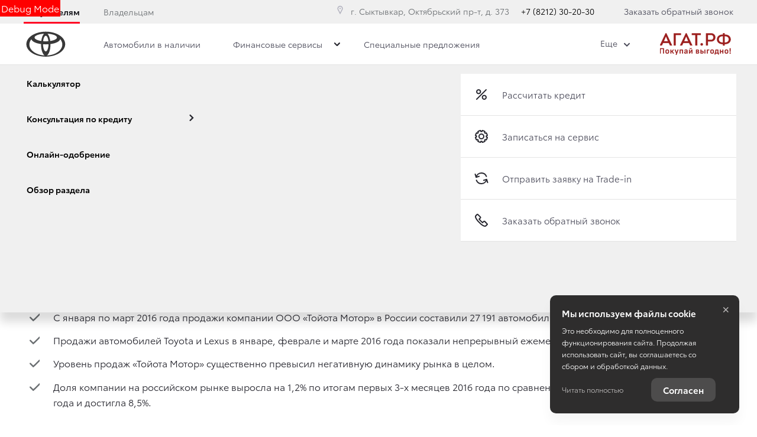

--- FILE ---
content_type: text/html; charset=UTF-8
request_url: https://toyota-agat11.ru/about/news/drugoe/rezultaty-prodazh-toiota-motor-v-pervom-kvartale-uverennye-pozitsii-na-fone-padaiushchego-rynka
body_size: 256973
content:
<!DOCTYPE html>
    
<html
    lang='ru'
    class="fonts-loading">

<head>
    <title>Результаты продаж «Тойота Мотор» в первом квартале: уверенные позиции на фоне падающего рынка  - Новости - О компании - Тойота Центр Сыктывкар</title>

            <meta property="og:locale" content="ru_RU"/>
        <meta property="og:site_name" content="toyota-agat11.ru"/>
        <meta charset="UTF-8"/>
        <meta name="keywords" content=""/>
        <meta name="description" content=""/>
        <meta http-equiv="X-UA-Compatible" content="IE=edge">
        <meta name="SKYPE_TOOLBAR" content="SKYPE_TOOLBAR_PARSER_COMPATIBLE">
        <meta name="format-detection" content="telephone=no">
                            <meta name="viewport" content="width=device-width">
                <meta name="HandheldFriendly" content="True">
                            <meta name="google-site-verification" content="EW-MnSwV_bLxHhFFE632u7rSZnCQsW0oN71gQ3KeRtc"/>
                                                
                            <link rel="canonical" href="https://toyota-agat11.ru/about/news/drugoe/rezultaty-prodazh-toiota-motor-v-pervom-kvartale-uverennye-pozitsii-na-fone-padaiushchego-rynka"/>
                    
    
        <meta property="og:type" content="website" />
<meta property="og:url" content="https://toyota-agat11.ru/about/news/drugoe/rezultaty-prodazh-toiota-motor-v-pervom-kvartale-uverennye-pozitsii-na-fone-padaiushchego-rynka" />
<meta property="og:title" content="Результаты продаж «Тойота Мотор» в первом квартале: уверенные позиции на фоне падающего рынка " />
<meta property="og:description" content="" />
    <meta property="og:image" content="https://toyota-agat11.ru/media/cache/resolve/company_logo_social/uploads/media/news/0001/01/180-toyota-logo_tcm-3020-223675.jpg"  />

<meta name="twitter:card" content="summary">
<meta name="twitter:site" content="@tradeins">
<meta name="twitter:title" content="Результаты продаж «Тойота Мотор» в первом квартале: уверенные позиции на фоне падающего рынка ">
<meta name="twitter:description" content="">
<meta name="twitter:creator" content="@tradeins">
    <meta name="twitter:image" content="https://toyota-agat11.ru/media/cache/resolve/company_logo_social/uploads/media/news/0001/01/180-toyota-logo_tcm-3020-223675.jpg">

<meta name="mrc__share_title" content="Результаты продаж «Тойота Мотор» в первом квартале: уверенные позиции на фоне падающего рынка ">
<meta name="mrc__share_description" content="">


            <style id="crucial-css">
            @charset "UTF-8";._vertical-align-middle{vertical-align:middle}html{font-family:sans-serif;-ms-text-size-adjust:100%;-webkit-text-size-adjust:100%}article,aside,details,figcaption,figure,footer,header,hgroup,main,menu,nav,section,summary{display:block}audio,canvas,progress,video{display:inline-block;vertical-align:baseline}audio:not([controls]){display:none;height:0}[hidden],template{display:none}a:active,a:hover{outline:0}abbr[title]{border-bottom:1px dotted}b,optgroup,strong{font-weight:700}dfn{font-style:italic}h1{margin:.67em 0}mark{background:#ff0;color:#000}sub,sup{font-size:75%;line-height:0;position:relative;vertical-align:baseline}sup{top:-.5em}sub{bottom:-.25em}img{border:0;vertical-align:middle}svg:not(:root){overflow:hidden}pre,textarea{overflow:auto}code,kbd,pre,samp{font-family:monospace,monospace;font-size:1em}button,input,optgroup,select,textarea{color:inherit;font:inherit;margin:0}button{overflow:visible;background:0 0;border:0;padding:0}button,select{text-transform:none}button,html input[type=button],input[type=reset],input[type=submit]{-webkit-appearance:button;cursor:pointer}button[disabled],html input[disabled]{cursor:default}button::-moz-focus-inner,input::-moz-focus-inner{border:0;padding:0}input{line-height:normal}input[type=checkbox],input[type=radio]{box-sizing:border-box;padding:0}input[type=number]::-webkit-inner-spin-button,input[type=number]::-webkit-outer-spin-button{height:auto}input[type=search]{-webkit-appearance:textfield;box-sizing:content-box}input[type=search]::-webkit-search-cancel-button,input[type=search]::-webkit-search-decoration{-webkit-appearance:none}fieldset{border:1px solid silver;margin:0 2px;padding:.35em .625em .75em}legend{border:0;padding:0}table{border-collapse:collapse;border-spacing:0}td,th{padding:0}.ng-cloak,.x-ng-cloak,[data-ng-cloak],[ng-cloak],[ng\:cloak],[x-ng-cloak]{display:none!important}p{margin:0 0 13.5px;font-weight:400}.small,small{font-size:81%}ol ol,ol ul,ul ol,ul ul{margin-bottom:0}.list-unstyled{padding-left:0;list-style:none}.container{margin-right:auto;margin-left:auto}.container:after,.container:before{content:" ";display:table}.container:after{clear:both}@media (min-width:768px){.container{width:auto}}@media (min-width:992px){.container{width:992px}}.container-fluid{margin-right:auto;margin-left:auto;padding-left:10px;padding-right:10px}.container-fluid:after,.container-fluid:before{content:" ";display:table}.container-fluid:after{clear:both}.row{margin-left:-10px;margin-right:-10px}@media (min-width:1280px){.container{width:1240px}.row{margin-left:-15px;margin-right:-15px}}.row:after,.row:before{content:" ";display:table}.row:after{clear:both}.col-lg-1,.col-lg-10,.col-lg-11,.col-lg-12,.col-lg-2,.col-lg-3,.col-lg-4,.col-lg-5,.col-lg-6,.col-lg-7,.col-lg-8,.col-lg-9,.col-md-1,.col-md-10,.col-md-11,.col-md-12,.col-md-2,.col-md-3,.col-md-4,.col-md-5,.col-md-6,.col-md-7,.col-md-8,.col-md-9,.col-sm-1,.col-sm-10,.col-sm-11,.col-sm-12,.col-sm-2,.col-sm-3,.col-sm-4,.col-sm-5,.col-sm-6,.col-sm-7,.col-sm-8,.col-sm-9,.col-xs-1,.col-xs-10,.col-xs-11,.col-xs-12,.col-xs-2,.col-xs-3,.col-xs-4,.col-xs-5,.col-xs-6,.col-xs-7,.col-xs-8,.col-xs-9{position:relative;min-height:1px;padding-left:10px;padding-right:10px}.col-xs-1,.col-xs-10,.col-xs-11,.col-xs-12,.col-xs-2,.col-xs-3,.col-xs-4,.col-xs-5,.col-xs-6,.col-xs-7,.col-xs-8,.col-xs-9{float:left}.col-xs-1{width:8.3333333333%}.col-xs-2{width:16.6666666667%}.col-xs-3{width:25%}.col-xs-4{width:33.3333333333%}.col-xs-5{width:41.6666666667%}.col-xs-6{width:50%}.col-xs-7{width:58.3333333333%}.col-xs-8{width:66.6666666667%}.col-xs-9{width:75%}.col-xs-10{width:83.3333333333%}.col-xs-11{width:91.6666666667%}.col-xs-12{width:100%}.col-xs-offset-0{margin-left:0}.col-xs-offset-1{margin-left:8.3333333333%}.col-xs-offset-2{margin-left:16.6666666667%}.col-xs-offset-3{margin-left:25%}.col-xs-offset-4{margin-left:33.3333333333%}.col-xs-offset-5{margin-left:41.6666666667%}.col-xs-offset-6{margin-left:50%}.col-xs-offset-7{margin-left:58.3333333333%}.col-xs-offset-8{margin-left:66.6666666667%}.col-xs-offset-9{margin-left:75%}.col-xs-offset-10{margin-left:83.3333333333%}.col-xs-offset-11{margin-left:91.6666666667%}.col-xs-offset-12{margin-left:100%}@media (min-width:768px){.col-sm-1,.col-sm-10,.col-sm-11,.col-sm-12,.col-sm-2,.col-sm-3,.col-sm-4,.col-sm-5,.col-sm-6,.col-sm-7,.col-sm-8,.col-sm-9{float:left}.col-sm-1{width:8.3333333333%}.col-sm-2{width:16.6666666667%}.col-sm-3{width:25%}.col-sm-4{width:33.3333333333%}.col-sm-5{width:41.6666666667%}.col-sm-6{width:50%}.col-sm-7{width:58.3333333333%}.col-sm-8{width:66.6666666667%}.col-sm-9{width:75%}.col-sm-10{width:83.3333333333%}.col-sm-11{width:91.6666666667%}.col-sm-12{width:100%}.col-sm-offset-0{margin-left:0}.col-sm-offset-1{margin-left:8.3333333333%}.col-sm-offset-2{margin-left:16.6666666667%}.col-sm-offset-3{margin-left:25%}.col-sm-offset-4{margin-left:33.3333333333%}.col-sm-offset-5{margin-left:41.6666666667%}.col-sm-offset-6{margin-left:50%}.col-sm-offset-7{margin-left:58.3333333333%}.col-sm-offset-8{margin-left:66.6666666667%}.col-sm-offset-9{margin-left:75%}.col-sm-offset-10{margin-left:83.3333333333%}.col-sm-offset-11{margin-left:91.6666666667%}.col-sm-offset-12{margin-left:100%}}@media (min-width:992px){.col-md-1,.col-md-10,.col-md-11,.col-md-12,.col-md-2,.col-md-3,.col-md-4,.col-md-5,.col-md-6,.col-md-7,.col-md-8,.col-md-9{float:left}.col-md-1{width:8.3333333333%}.col-md-2{width:16.6666666667%}.col-md-3{width:25%}.col-md-4{width:33.3333333333%}.col-md-5{width:41.6666666667%}.col-md-6{width:50%}.col-md-7{width:58.3333333333%}.col-md-8{width:66.6666666667%}.col-md-9{width:75%}.col-md-10{width:83.3333333333%}.col-md-11{width:91.6666666667%}.col-md-12{width:100%}.col-md-offset-0{margin-left:0}.col-md-offset-1{margin-left:8.3333333333%}.col-md-offset-2{margin-left:16.6666666667%}.col-md-offset-3{margin-left:25%}.col-md-offset-4{margin-left:33.3333333333%}.col-md-offset-5{margin-left:41.6666666667%}.col-md-offset-6{margin-left:50%}.col-md-offset-7{margin-left:58.3333333333%}.col-md-offset-8{margin-left:66.6666666667%}.col-md-offset-9{margin-left:75%}.col-md-offset-10{margin-left:83.3333333333%}.col-md-offset-11{margin-left:91.6666666667%}.col-md-offset-12{margin-left:100%}}@media (min-width:1280px){.col-lg-1,.col-lg-10,.col-lg-11,.col-lg-12,.col-lg-2,.col-lg-3,.col-lg-4,.col-lg-5,.col-lg-6,.col-lg-7,.col-lg-8,.col-lg-9{float:left}.col-lg-1{width:8.3333333333%}.col-lg-2{width:16.6666666667%}.col-lg-3{width:25%}.col-lg-4{width:33.3333333333%}.col-lg-5{width:41.6666666667%}.col-lg-6{width:50%}.col-lg-7{width:58.3333333333%}.col-lg-8{width:66.6666666667%}.col-lg-9{width:75%}.col-lg-10{width:83.3333333333%}.col-lg-11{width:91.6666666667%}.col-lg-12{width:100%}.col-lg-offset-0{margin-left:0}.col-lg-offset-1{margin-left:8.3333333333%}.col-lg-offset-2{margin-left:16.6666666667%}.col-lg-offset-3{margin-left:25%}.col-lg-offset-4{margin-left:33.3333333333%}.col-lg-offset-5{margin-left:41.6666666667%}.col-lg-offset-6{margin-left:50%}.col-lg-offset-7{margin-left:58.3333333333%}.col-lg-offset-8{margin-left:66.6666666667%}.col-lg-offset-9{margin-left:75%}.col-lg-offset-10{margin-left:83.3333333333%}.col-lg-offset-11{margin-left:91.6666666667%}.col-lg-offset-12{margin-left:100%}}body,html{height:100%}ol,ul{margin-top:0;padding-left:0;list-style-type:none;margin-bottom:0}[calltracking] small{opacity:1!important}.grecaptcha-badge{display:none!important}*,:after,:before{box-sizing:border-box}html{font-size:10px;-webkit-tap-highlight-color:transparent}:root{font-family:ToyotaType,Arial,Helvetica,sans-serif;font-size:16px;line-height:1.5;color:#282830;background-color:#fff}html.fonts-loading *{font-family:Arial,sans-serif!important}@media (min-width:1440px){:root{font-size:18px}}button,input,select,textarea{font-family:inherit;font-size:inherit;line-height:inherit}a{color:#282830;border-color:transparent;background-color:transparent;text-decoration:none}a:hover{color:#282844;border-color:transparent;background-color:transparent;text-decoration:none}a.active,a.active.focus,a.focus,a:active,a:active:focus,a:focus{outline:0;box-shadow:none;background-color:transparent;border-color:transparent;text-decoration:none;color:#282844}figure{margin:0}.img-responsive{display:block;max-width:100%;height:auto}.img-rounded{border-radius:0}hr{box-sizing:content-box;height:0;margin-top:27px;margin-bottom:27px;border:0;border-top:1px solid #e4e4e4}.grey{color:#6c7073}.sr-only,.tns-visually-hidden{position:absolute;width:1px;height:1px;margin:-1px;padding:0;overflow:hidden;clip:rect(0,0,0,0);border:0}.sr-only-focusable:active,.sr-only-focusable:focus{position:static;width:auto;height:auto;margin:0;overflow:visible;clip:auto}[role=button]{cursor:pointer}.site-wrapper{min-height:100%;display:-webkit-flex;display:-ms-flexbox;display:flex;-webkit-flex-direction:column;-ms-flex-direction:column;flex-direction:column;overflow:hidden;background:0 0;width:100%}.svg-icon{position:relative;display:inline-block;width:25px;height:27px;overflow:hidden;fill:#282830;transition:fill .1s ease-in-out}.btn .svg-icon_inverted,.svg-icon_inverted{fill:#fff}.btn .svg-icon_info,.btn .svg-icon_primary,.btn .svg-icon_success,.svg-icon_info,.svg-icon_primary,.svg-icon_success{fill:#282830}.btn .svg-icon_dark,.btn .svg-icon_default,.svg-icon_dark,.svg-icon_default{fill:#6c7073}.btn .svg-icon_gray-light,.svg-icon_gray-light{fill:#e7e7e7}.svg-icon_correct{-webkit-transform:none;transform:none}@media (min-width:992px){.container_half{width:496px;padding-top:20px;padding-bottom:20px}.container_start{margin-left:auto;margin-right:0;padding-right:10px;padding-left:20px}}@media (min-width:1280px){.container_half{width:620px;padding-top:60px;padding-bottom:60px}.container_start{padding-left:30px}}@media (min-width:992px){.container_end{margin-left:0;margin-right:auto;padding-left:10px;padding-right:20px}.container .container{padding-left:0;padding-right:0;width:auto}}.container .container{padding-left:0;padding-right:0}@media (min-width:1280px){.container_end{padding-right:30px}.container .container{padding-left:0;padding-right:0;width:auto}}.header-main{font-size:13px;border-bottom:1px solid #b1b1be}.header-main__sticky-part{position:relative;z-index:1001;transition:box-shadow .2s ease-out;-webkit-transform:translateZ(0);transform:translateZ(0)}.header-main__container{min-height:50px}.header-main__company{float:left;margin-left:-6px}.header-main__company-name{position:absolute;left:25%;bottom:15px;width:50%;text-align:center;font-size:x-small}.header-main__cabinet-link{margin-left:18px;border-left:1px solid #b1b1be;padding-left:18px;padding-right:0;float:left}.header-main__dropdown{position:absolute;top:100%;right:0;width:100%;background:#fff;padding:0 20px;display:none;box-shadow:0 0 20px 0 rgba(0,0,0,.13);z-index:1010;font-size:16px}@media (min-width:1280px){.header-main__dropdown{font-size:18px}}.header-main__dropdown_active{display:block}.header-main__dropdown_hidden{display:none}.header-main__dropdown-toggler{margin:0;border:none;border-left:1px solid #b1b1be;display:block;border-radius:0}.header-main__dropdown-toggler .icon-bar{display:block;background:#282830}.header-main__dropdown-toggler .icon-bar:focus{box-shadow:none;outline:0}.header-main__dropdown-toggler_active{box-shadow:0 0 20px 0 rgba(0,0,0,.13)}.header-main__dropdown-toggler_active .icon-bar{background:#454546}.header-main__link-list{margin-top:20px}.header-main__app{display:inline-block;margin:20px 16px 0 0}.header-main__mobile{margin-top:-1px}.header-main__mobile-accordion{display:block!important}.header-main__basket{display:none}.header-main__models{z-index:1030}.header-main__dealer-logo-wrap{display:inline-block}@media (min-width:992px){.header-main{display:block;padding:0}.header-main__sticky-part{background:#fff;-webkit-filter:drop-shadow(0 3px 8px rgba(0, 0, 0, .03));filter:drop-shadow(0 3px 8px rgba(0, 0, 0, .03))}.header-main__dropdown{padding-top:30px}.header-main__company-name{left:20px;text-align:left;font-size:smaller;bottom:5px}.header-main__cabinet-link{float:right}.header-main__mobile-accordion{display:none!important}.header-main__link-list{margin-top:0}.header-main__basket{display:-webkit-flex;display:-ms-flexbox;display:flex}.header-main__btn-wrap,.header-main__dropdown-toggler,.header-main__dropdown-toggler_additional,.header-main__dropdown_active,.header-main__dropdown_additional,.header-main__menu,.header-main__menu-toggler,.header-main__mobile{display:none}.header-main__container{min-height:0}.header-main_stick .header-main__sticky-part{position:fixed;top:0;left:0;right:0;z-index:1030;box-shadow:0 0 20px 0 rgba(0,0,0,.13)}}@media (min-width:1280px){.header-main{font-size:13px}.header-main__dropdown{margin-left:0}.header-main__company-name{left:auto;font-size:small}}.header-main_stick-v2 .header-main__sticky-part{background:#fff;box-shadow:0 0 7px 0 rgba(0,0,0,.17)}.header-main_stick-v2.header-main_sticked .header-main__container{border-bottom-color:#fff}@media print{.header-main{display:none}}.topbar{line-height:50px;font-size:14px;color:#fff}.topbar__phone{font-family:ToyotaType,Arial,Verdana,Geneva,Helvetica,serif;padding:5px 10px}.fonts-loading .topbar__phone{font-family:Arial,sans-serif!important}.topbar__phone:focus,.topbar__phone:focus:active,.topbar__phone:hover{color:inherit}.topbar__time{display:inline-block;vertical-align:middle;font-size:10px;font-family:ToyotaType,Arial,Helvetica,sans-serif;text-transform:uppercase;letter-spacing:1.5px;color:#fff;padding:4px 10px;background-color:#454546;border-radius:0;margin-left:5px;line-height:1}.fonts-loading .topbar__time{font-family:Arial,sans-serif!important}.topbar__time_hidden-xs{display:none}.topbar__socicons{display:inline-block;margin-left:15px;float:right}.topbar__aside{margin-left:-10px;display:none}@media (min-width:768px){.topbar__socicons{float:none;line-height:1}.topbar__time_hidden-xs{display:inline-block}.topbar__time_hidden-md{display:none}}@media (min-width:992px){.topbar__aside{display:block}.topbar__contacts{float:right}}@media print{.topbar{display:none}}.topbar-menu{font-family:ToyotaType,Arial,Helvetica,sans-serif}.fonts-loading .topbar-menu{font-family:Arial,sans-serif!important}.topbar-menu:after,.topbar-menu:before{content:" ";display:table}.topbar-menu:after{clear:both}.topbar-menu__item{color:#fff;text-decoration:none;padding-left:10px;padding-right:10px;float:left;outline:0}.topbar-menu__item:hover{color:#fff;text-decoration:none;background:#212128}.topbar-menu__item:focus,.topbar-menu__item:focus:active{color:rgba(255,255,255,.6);box-shadow:none;outline:0}.company{height:49px;vertical-align:middle;transition:height .2s ease-out}.company__svg{height:28px;vertical-align:middle;position:relative;top:10px;transition:fill .2s ease-out}.company__svg_logo{width:28px}.company__svg_name{width:127px;display:none}.company__svg_visible{display:inline-block}.company__container .logo-list__img{height:40px;max-width:75px;object-fit:contain}@media (min-width:480px){.company__svg_name{display:inline-block}}@media (min-width:768px){.company__svg_name{display:none}}@media (min-width:992px){.company{height:88px}.company__svg{top:28px}.company__svg_name{display:inline-block}}@media (min-width:1280px){.company__svg{height:40px;top:23px}.company__svg_logo{width:42px}.company__svg_name{width:178px}}.company_large .company__svg{height:40px;top:23px}.company_large .company__svg_logo{width:42px}.company_large .company__svg_name{width:178px}@media (min-width:992px){.company_compressed{height:54px}.company_compressed .company__svg{top:12px}.company_compressed .company__svg_name{width:127px;height:28px}}@media (min-width:1280px){.company_compressed .company__svg{top:7px}.company_compressed .company__svg_logo{width:34px}}.company__container{padding-bottom:20px}.switch-locale{display:none}@media (min-width:992px){.switch-locale{display:-webkit-flex;display:-ms-flexbox;display:flex;-webkit-align-items:center;-ms-flex-align:center;align-items:center}.switch-locale__btn-toggle{display:-webkit-flex;display:-ms-flexbox;display:flex;-webkit-align-items:center;-ms-flex-align:center;align-items:center;color:#6c7073;font-weight:600}.switch-locale__btn-icon{margin-right:5px;width:30px;height:30px}.switch-locale__btn-icon-close{width:10px;height:10px;position:absolute;right:20px;top:30px}.switch-locale__dropdown-menu.dropdown-menu{left:auto;right:0;padding:20px;border:none;box-shadow:0 10px 20px rgba(0,0,0,.1)}.switch-locale__popover-title{font-size:18px;font-weight:600;margin-bottom:20px}.switch-locale__link{position:relative;padding-left:30px;display:block;margin-bottom:20px;font-size:15px;line-height:25px}.switch-locale__link::after,.switch-locale__link::before{content:'';display:block;width:20px;height:20px;border-radius:50%;position:absolute;top:5px;left:0}.switch-locale__link::before{background-color:#fff;border:1px solid #b1b1be}.switch-locale__link.active::after{background-color:#fff;border:5px solid #000}}.switch-locale_mobile{display:-webkit-flex;display:-ms-flexbox;display:flex;margin-top:auto}.switch-locale_mobile .switch-locale__link{color:#6c7073;font-weight:600;font-size:15px;line-height:20px;margin-left:10px;opacity:.5}.switch-locale_mobile .switch-locale__link.active{opacity:1}.accordion-menu{padding:0;display:block;border-bottom:1px solid #777}.accordion-menu:after,.accordion-menu:before{content:" ";display:table}.accordion-menu:after{clear:both}.accordion-menu__item{list-style-type:none;display:block;border-top:1px solid #777;position:relative}.accordion-menu__link{display:block;padding:13px 20px;text-decoration:none}.accordion-menu__link:active,.accordion-menu__link:focus{text-decoration:none}.accordion-menu__link_info{color:#282830}.accordion-menu__more{display:none}.accordion-menu__more.open .accordion-menu__link{color:#282830}.accordion-menu__arrow{position:absolute;top:0;right:0;padding:13px 20px;z-index:-1}.accordion-menu__caret{width:10px;height:20px;vertical-align:middle;transition:-webkit-transform .2s ease-out;transition:transform .2s ease-out;transition:transform .2s ease-out,-webkit-transform .2s ease-out}.accordion-menu__caret_forward{-webkit-transform:rotate(90deg);transform:rotate(90deg)}@media (min-width:1280px){.accordion-menu__item_header-menu+.accordion-menu__item_header-menu{margin-left:13px}.accordion-menu__link_header-menu{font-size:12px}.accordion-menu .icon-caret-small-cornered-down{height:11px}}@media (max-width:991px){.accordion-menu__item_has-submenu .accordion-menu__arrow{z-index:initial}.accordion-menu__item_collapsed>.accordion-menu{display:none}.accordion-menu__item_collapsed .accordion-menu__arrow>.accordion-menu__caret{-webkit-transform:rotate(-180deg);transform:rotate(-180deg)}}.accordion-menu_level-1{margin-left:-20px;margin-right:-20px}.accordion-menu__item_level-1{background:0 0;font-size:18px}.accordion-menu__link_level-1{color:#282830;font-size:18px}.accordion-menu__link_level-1.important{color:#282830}.accordion-menu_level-2{border-bottom:0}.accordion-menu__link_level-2{color:#6c7073;font-size:16px}.accordion-menu__link_level-2.important .accordion-menu__text{position:relative}.accordion-menu__link_level-2.important .accordion-menu__text::after{content:'%';display:inline-block;font-weight:700;color:#fff;vertical-align:middle;white-space:nowrap;text-align:center;background-color:#282830;border-radius:10px;width:21px;height:21px;line-height:21px;position:absolute;left:100%;margin-left:6px;bottom:0}@media (min-width:992px){.accordion-menu__more{display:block}.accordion-menu__arrow{display:none}.accordion-menu__item{border-top:0}.accordion-menu__more .accordion-menu__link_header-menu:hover{border-bottom:2px solid transparent}.accordion-menu__item.hover>.accordion-menu,.accordion-menu_hoverable .accordion-menu__item:hover>.accordion-menu{display:block}}@media (min-width:768px){.accordion-menu__link_level-1:hover>.accordion-menu__text{text-decoration:none;border-bottom-color:rgba(40,40,68,.5);color:#282844}.accordion-menu__link_level-2:hover>.accordion-menu__text{text-decoration:none;border-bottom-color:rgba(108,112,115,.5);color:#6c7073}.accordion-menu__container_level-2{width:auto}}.accordion-menu_header{margin-left:-20px;margin-right:-20px;display:none;border-bottom:0}.accordion-menu_header:after,.accordion-menu_header:before{content:" ";display:table}.accordion-menu_header:after{clear:both}.accordion-menu_header .accordion-menu_active{box-shadow:0 2px 24px 0 rgba(0,0,0,.13)}.accordion-menu_header .accordion-menu__link{transition:padding .3s ease-out}.accordion-menu_header .accordion-menu__item_more{display:none}.accordion-menu_header .accordion-menu__arrow_more{display:inline-block;position:relative;padding:0}.accordion-menu_header .accordion-menu__caret_more{display:inline-block;width:8px;height:16px;margin-left:3px}.accordion-menu__container_level-2{margin:0 auto;padding-left:20px;padding-right:20px;padding-bottom:20px}.accordion-menu__container_level-2:after,.accordion-menu__container_level-2:before{content:" ";display:table}.accordion-menu__container_level-2:after{clear:both}@media (min-width:992px){.accordion-menu__container_level-2{width:992px}.accordion-menu_header{margin-left:0;margin-right:0;border-top-color:transparent;border-bottom:0;display:block}.accordion-menu_header .accordion-menu__item{padding:0;margin:0;border-bottom:0;float:left;position:relative}.accordion-menu_header .accordion-menu__item_first{margin-left:0}.accordion-menu_header .accordion-menu__item_more{display:block}.accordion-menu_header .accordion-menu__link{border:0;position:relative;margin:0}.accordion-menu_header .accordion-menu__arrow{display:none}.accordion-menu_header .active>.accordion-menu__link{color:#282830}.accordion-menu_header .active>.accordion-menu__link::before{width:100%;border-color:#282830;opacity:1}}@media (min-width:1280px){.accordion-menu__container_level-2{width:1240px;padding-left:30px;padding-right:30px;padding-bottom:30px}.accordion-menu_header .accordion-menu__item_first{margin-left:0}.accordion-menu_header .accordion-menu__link{font-size:13px;line-height:27px}}.accordion-menu_header .accordion-menu__link_level-1{text-transform:uppercase;letter-spacing:1px}.fonts-loading .accordion-menu_header .accordion-menu__link_level-1{font-family:Arial,sans-serif!important}.accordion-menu_header .accordion-menu__item_level-1{border-top:0;border-bottom:1px solid #777}.accordion-menu_header .accordion-menu__item_level-1:last-of-type{border-bottom:0}@media (min-width:992px){.accordion-menu_header{float:right}.accordion-menu_header .accordion-menu__link_level-1{font-size:10px;padding:34px 0}.accordion-menu_header .accordion-menu__link_level-1::before{content:"";border-bottom:2px solid transparent;width:0%;position:absolute;bottom:0;left:0;opacity:.5;transition:width .4s ease-out}.accordion-menu_header .accordion-menu__item_level-1{border-bottom:0;margin-left:20px}}@media (min-width:1280px){.accordion-menu_header .accordion-menu__item_level-1{border-bottom:0;margin-left:20px}.accordion-menu_header .accordion-menu__link_level-1{font-size:13px}}.accordion-menu_header .accordion-menu__link_level-2{letter-spacing:0}.accordion-menu_header .accordion-menu__link_level-2.active{font-weight:700}.accordion-menu_header .accordion-menu__item_level-2{background:0 0}.accordion-menu_header .accordion-menu_level-2_show{display:block}@media (min-width:768px){.accordion-menu_header .accordion-menu_level-2{position:absolute;left:0;top:100%;z-index:1000;display:none;background-color:#fff;min-width:100%;border:0}.accordion-menu_header .accordion-menu_level-2_show{display:block}.accordion-menu_header .accordion-menu__link:focus::before,.accordion-menu_header .accordion-menu__link:hover::before{width:100%;border-color:#282830}.accordion-menu_header .accordion-menu__link_more:hover::before{display:none}}.accordion-menu_header .accordion-menu__icon_cabinet{margin-right:10px;height:20px;vertical-align:middle}.accordion-menu_header .accordion-menu__text_cabinet{vertical-align:middle}@media (min-width:768px){.accordion-menu_header.accordion-menu_cabinet{float:right}.accordion-menu_header .accordion-menu__item_cabinet{margin-left:0}.accordion-menu_header .accordion-menu__text_cabinet{display:none}.accordion-menu_header .accordion-menu__icon_cabinet{margin-right:0}}@media (min-width:992px){.accordion-menu_header .accordion-menu_level-2{min-width:200px}.accordion-menu_with-cabinet{float:left}.accordion-menu_header .accordion-menu__link_cabinet{text-align:center;border:0;max-width:200px;white-space:nowrap;text-overflow:ellipsis;overflow:hidden}.accordion-menu_header .accordion-menu__text_cabinet{display:inline}.accordion-menu_header .accordion-menu__icon_cabinet{margin-right:7px;margin-top:0;margin-bottom:0;width:20px}}@media (min-width:1280px){.accordion-menu_header .accordion-menu__icon_cabinet{width:25px}}.location-phones{display:block;font-family:ToyotaType,Arial,Verdana,Geneva,Helvetica,serif;text-align:center;vertical-align:middle;margin-right:10px;padding-top:13px}.fonts-loading .location-phones{font-family:Arial,sans-serif!important}.location-phones__item{display:inline-block;padding:5px 10px}.location-phones__title{display:block;font-weight:400;line-height:1}.location-phones__value{display:block;color:#282830;font-size:14px;font-weight:300;line-height:1.5;padding:5px 5px 10px;white-space:nowrap}.location-phones__phone{white-space:nowrap}@media (min-width:768px){.location-phones{display:inline-block}.location-phones:after,.location-phones:before{content:" ";display:table}.location-phones:after{clear:both}.location-phones__item{float:left}}.location-phones__value:hover{text-decoration:underline}.pseudo-bg,.pseudo-img{background:#b1b1be!important;border-color:#b1b1be!important}.pseudo-text{background:#b1b1be;color:#b1b1be;display:inline-block;border-radius:4px}.pseudo-text::before{content:"\00a0"}.pseudo-text_separated{line-height:100%}.pseudo-stat{display:-webkit-flex;display:-ms-flexbox;display:flex;-webkit-align-items:center;-ms-flex-align:center;align-items:center}.pseudo-stat__img{width:50px;height:50px;margin-right:10px;border-radius:50%}.pseudo-stat__text{-webkit-flex-grow:1;-ms-flex-positive:1;flex-grow:1;-webkit-flex-shrink:1;-ms-flex-negative:1;flex-shrink:1;-webkit-flex-basis:auto;-ms-flex-preferred-size:auto;flex-basis:auto;display:-webkit-flex;display:-ms-flexbox;display:flex;-webkit-flex-direction:column;-ms-flex-direction:column;flex-direction:column}.pseudo-stat__line{margin-top:5px;margin-bottom:5px}.pseudo-icon{display:inline-block;background:#b1b1be;border-radius:4px}.pseudo-icon_round{border-radius:50%}.pseudo-form-control{background:#b1b1be;padding:13px 0;border:0 solid #b1b1be}.pseudo-form-control::before{content:" ";display:inline-block}body{position:relative;overflow-x:hidden;overflow-y:scroll;margin:0}*,::after,::before{box-sizing:border-box}.aside-brands,.breadcrumbs,.city-selection,.footer,.header-admin,.header-main__models,.keyvisual,.models-list,.phones-layer,.popover,.preload_hidden,.pswp,.scroll-up,.slice,.toolbar,.topmenu{display:none}.page-alerts,.preload_invisible{visibility:hidden}.modal{display:none}@media (print){body{overflow:visible}.page-loader{display:none}}.noselect{-webkit-user-select:none;-ms-user-select:none;-o-user-select:none;user-select:none}.noselect img{pointer-events:none}.phone-dealers__header{padding:0 20px}.phone-dealers__title{font-weight:600;font-size:26px;line-height:26px;margin-bottom:20px;font-family:ToyotaType,Arial,Helvetica,sans-serif}.phone-dealers__form{display:-webkit-flex;display:-ms-flexbox;display:flex;-webkit-justify-content:center;-ms-flex-pack:center;justify-content:center;margin-left:-10px;margin-right:-10px}.phone-dealers__form-group{-webkit-flex-grow:1;-ms-flex-positive:1;flex-grow:1;-webkit-flex-basis:50%;-ms-flex-preferred-size:50%;flex-basis:50%;min-width:50%;padding:0 10px 20px}.phone-dealers__phone-wrap{margin:0 10px 70px;height:250px}.phone-dealers__phone-wrap::before{content:'';display:block;position:absolute;top:-15px;left:0;right:0;bottom:auto;box-shadow:0 0 20px 20px #fff}.phone-dealers__phone-wrap::after{content:'';display:block;position:absolute;bottom:0;left:0;right:0;box-shadow:0 0 20px 20px #fff}@media (min-width:768px){.phone-dealers__header{padding:0 60px}.phone-dealers__phone-wrap{margin:0 10px 70px;height:350px}.phone-dealers__title{line-height:40px}}.tns-outer{padding:0!important}.tns-outer [hidden]{display:none!important}.tns-outer [aria-controls],.tns-outer [data-action]{cursor:pointer}.tns-slider{transition:all 0s}.tns-horizontal.tns-subpixel{white-space:nowrap}.tns-horizontal.tns-subpixel>.tns-item{display:inline-block;vertical-align:top;white-space:normal;position:relative;overflow:hidden}.tns-horizontal.tns-subpixel>.tns-item.tns-slide-active{z-index:1}.tns-horizontal.tns-no-subpixel:after{content:'';display:table;clear:both}.tns-horizontal.tns-no-subpixel>.tns-item{float:left}.tns-horizontal.tns-carousel.tns-no-subpixel>.tns-item{margin-right:-100%}.tns-no-calc{position:relative;left:0}.tns-gallery{position:relative;left:0;min-height:1px}.tns-gallery>.tns-item{position:absolute;left:-100%;transition:opacity 0s,-webkit-transform 0s;transition:transform 0s,opacity 0s;transition:transform 0s,opacity 0s,-webkit-transform 0s}.tns-gallery>.tns-slide-active{position:relative;left:auto!important}.tns-gallery>.tns-moving{transition:all .25s}.tns-autowidth{display:inline-block}.tns-lazy-img{transition:opacity .6s;opacity:.6}.tns-lazy-img.tns-complete{opacity:1}.tns-ah{transition:height 0s}.tns-ovh{overflow:hidden}.tns-visually-hidden{position:absolute;left:-10000em}.tns-transparent{opacity:0;visibility:hidden}.tns-fadeIn{opacity:1;z-index:0}.tns-fadeOut,.tns-normal{opacity:0;z-index:-1}.tns-vpfix{white-space:nowrap}.tns-vpfix>div,.tns-vpfix>li{display:inline-block}.tns-t-subp2{margin:0 auto;width:310px;position:relative;height:10px;overflow:hidden}.tns-t-ct{width:calc(100% * 70 / 3);position:absolute;right:0}.tns-t-ct:after{content:'';display:table;clear:both}.tns-t-ct>div{width:calc(100% / 70);height:10px;float:left}.tns-nav-active .tns-nav-button{background:#282830}.h1,.h2,.h3,.h4,.h5,.h6,h1,h2,h3,h4,h5,h6{font-family:ToyotaType,Arial,Verdana,Geneva,Helvetica,serif;font-weight:700;line-height:1.2;color:#15151b;text-transform:none;letter-spacing:normal}.h1,.h2,.h3,h1,h2,h3{margin-top:27px;margin-bottom:13.5px}.h4,.h5,.h6,h4,h5,h6{margin-top:13.5px;margin-bottom:13.5px}.h6,h6{font-size:13px}@media (max-width:991px){.h1,h1{font-size:34px}.h2,h2{font-size:28px}.h3,h3{font-size:22px}.h4,h4{font-size:16px}.h5,h5{font-size:13px}}@media (max-width:767px){.h1,h1{font-size:28px}.h2,h2{font-size:22px}.h3,h3{font-size:16px}.h4,h4{font-size:18px}.h5,h5{font-size:16px}}.banner{position:relative;display:block}.banner__img,.banner__video-wrap{background-size:cover;background-color:#ccc;background-repeat:no-repeat;background-position:center center;display:block}.banner__img:before,.banner__video-wrap:before{content:'';position:absolute;top:0;right:0;bottom:0;left:0;background-image:linear-gradient(to top,#000 0,rgba(255,255,255,0) 80%);opacity:.6}.banner__img{max-width:100%}.banner__erid-text{position:absolute;right:0;bottom:0;color:#fff;z-index:999}.banner__video{position:absolute;width:100%}.banner__full-link{position:absolute;left:0;right:0;bottom:0;top:0;display:block;z-index:2}.banner__info{max-width:520px;display:block;position:relative}.fonts-loading .banner__info{display:none}.banner__bg{position:absolute;left:0;right:0;top:0;bottom:0;display:block;pointer-events:none}.banner__container{position:absolute;width:100%;bottom:20px;display:block}.banner__article{display:block;position:relative;z-index:2}.banner__title{font-size:22px;line-height:1.1em;display:block;position:relative;color:#fff;margin:0}.banner__subtext{font-size:22px;color:#b1b1be;display:block;font-weight:400;margin-top:15px}@media (max-width:991px){.banner__subtext{font-size:16px}.h1,h1{text-align:center}}@media (max-width:767px){.banner__subtext{font-size:18px}}.banner__state{position:absolute;bottom:0;left:20px;right:20px}.banner__wrap-link{margin-bottom:10px}.banner__link{color:#fff;position:relative;padding-right:29px}.banner__link:before{content:'';display:inline-block;position:absolute;bottom:0;right:6px;-webkit-transform:translateY(-.1em);transform:translateY(-.1em);width:18px;height:19px;background-image:url(../../../bundles/tradeinscorp/images/svg/static/arr-circled-right_info.svg);background-size:18px 19px;background-repeat:no-repeat;margin-left:5px}.banner__link:focus,.banner__link:hover{color:#282830}.banner__seo-img{display:none!important}.banner__badge{position:absolute;top:50%;right:-20px;z-index:3}.banner__badge-btn{background-color:rgba(0,0,0,.2);-webkit-transform:rotate(270deg);transform:rotate(270deg);display:-webkit-flex;display:-ms-flexbox;display:flex;-webkit-align-items:center;-ms-flex-align:center;align-items:center;height:20px;padding:0 10px 5px;border-radius:10px;gap:5px;text-transform:uppercase;position:absolute;right:-50%;width:-webkit-max-content;width:max-content;font-size:10px}.banner__badge-text{padding-top:5px;color:#fff;cursor:pointer}.banner__badge-icon{-webkit-transform:rotate(-270deg);transform:rotate(-270deg);margin-bottom:-5px;color:#fff}.banner__badge-alternative{position:absolute;bottom:100px;left:-50%;-webkit-transform:rotate(90deg);transform:rotate(90deg);background-color:#fff;padding:15px;border-radius:10px;text-transform:none;border:1px solid #e1e0e0;font-size:12px;width:200px;display:none}.banner__badge-alternative::before{content:'';display:block;width:10px;height:10px;background-color:#fff;-webkit-transform:rotate(45deg);transform:rotate(45deg);position:absolute;right:-6px;top:45%;border-right:1px solid #e1e0e0;border-top:1px solid #e1e0e0}.banner__badge-btn:hover .banner__badge-alternative{display:block}.carousel_banner:has(.banner__badge-text:hover) .slick-next{display:none!important}@media (max-width:767px){.banner__title{font-size:.8888888889rem}.banner__subtext{font-size:.7777777778rem;margin-top:10px}.banner__info{padding:12px 14px}.banner__img,.banner__video-wrap{min-height:160px}.banner__img_has_adaptive,.banner__video-wrap_has_adaptive{max-width:100%}.banner__img.banner__img_size_8-to-1,.banner__video-wrap.banner__img_size_8-to-1{min-height:125px}}@media (min-width:768px){.banner__img,.banner__video-wrap{min-height:auto}.banner__container{padding-left:20px;padding-right:20px}}@media (min-width:992px){.banner__btn{display:inline-block;margin-top:30px}.banner__state{bottom:40px}.banner__img:before{background-image:linear-gradient(to top,#000 0,rgba(255,255,255,0) 50%);opacity:.6}.banner__container{top:50px;left:50%;width:992px;margin-left:-496px}.banner__title{font-size:28px}}@media (min-width:1280px){.banner__container{top:35px;width:1240px;margin-left:-620px}.banner__title{font-size:34px}.banner__state{left:30px;right:30px}.banner__info{padding:40px 24px}}@media (min-width:1440px){.banner__container{padding-left:30px;padding-right:30px}.banner__info{margin-left:-30px;max-width:700px}.banner__title{font-size:40px}}.carousel{position:relative}.carousel__wrap-svg{display:inline-block}.carousel__svg{fill:#fff;width:30px;height:30px}.carousel__arrow-square{width:22px;height:30px;padding:7px;background-color:#fff;margin:-15px 0 0;transition:background .2s ease-in-out}.carousel__arrow-square .carousel__svg{fill:#6c7073;width:9px;height:17px;transition:fill .2s ease-in-out}.carousel__arrow-square:focus{background-color:#e4e4e4}.carousel__arrow-square:hover{background-color:#282830}.carousel__arrow-square:hover .carousel__svg{fill:#fff}.carousel__arrow-square.slick-next{border-radius:0;right:0;left:auto}.carousel__arrow-square.slick-prev{border-radius:0;left:0;right:auto}.carousel__arrow-square [disabled],.carousel__arrow-square.slick-disabled{background-color:#fff;cursor:default}.carousel__arrow-square [disabled] .carousel__svg,.carousel__arrow-square.slick-disabled .carousel__svg{fill:#6c7073}.carousel__item_single{display:none}.carousel__item_first{display:block}.carousel__item_disabled:after{content:'';display:block;position:absolute;left:0;right:0;top:0;bottom:0}.carousel__body{position:relative;z-index:1}.carousel__overlay-arrow{display:none;background:0 0;border:0;position:absolute;top:0;bottom:0;width:50%}.carousel__overlay-arrow:focus{box-shadow:none;outline:0}.carousel__overlay-arrow_prev{left:0}.carousel__overlay-arrow_next{right:0}.carousel__svg-sold{position:absolute;top:50px;left:50px;-webkit-transform:rotate(-20deg);transform:rotate(-20deg);width:250px;height:100px;z-index:2}.carousel__slick{display:block!important}.carousel__pagination{margin-top:12px}.carousel .slick-dots li:only-child{display:none}.carousel__watermark{position:absolute;left:0;bottom:0;background:#fff;z-index:1;border-radius:0;padding:7px 15px;color:#b1b1be;font-size:13px;display:-webkit-flex;display:-ms-flexbox;display:flex;-webkit-align-items:center;-ms-flex-align:center;align-items:center}.carousel__watermark-icon{margin-right:10px}.banner_height_normal .banner__img{min-height:400px}@media (min-width:992px){.carousel__overlay-arrow{display:block}.banner_height_normal .banner__img{min-height:600px}}.banner_height_narrow .banner__img{height:160px}@media (min-width:480px){.banner_height_narrow .banner__img{height:250px}}@media (min-width:768px){.banner_height_narrow .banner__img{height:350px}.banner__img_size_3-to-1,.banner__video-wrap_size_3-to-1{padding-bottom:33.3333333333%}}@media (min-width:992px){.banner_height_narrow .banner__img{height:460px}.banner_size_8-to-1 .banner__article{-webkit-transform:scale(.9);transform:scale(.9);-webkit-transform-origin:0 0;transform-origin:0 0}.banner_size_8-to-1 .banner__info{padding-top:10px}.banner_size_8-to-1 .banner__title{font-size:30px}.banner_size_8-to-1 .banner__btn{margin-top:20px;padding-top:12px;padding-bottom:12px}}@media (min-width:1280px){.banner_height_normal .banner__img{min-height:625px}.banner_height_narrow .banner__img{height:592px}}.banner__img_size_fullscreen,.banner__video-wrap_size_fullscreen{height:calc(100vh - 140px - 58px)}@media (max-width:767px){.banner__img_size_fullscreen,.banner__video-wrap_size_fullscreen{height:auto;max-height:160px}.banner__img_size_fullscreen.banner__img_has_adaptive,.banner__video-wrap_size_fullscreen.banner__img_has_adaptive{max-height:none}}@media (min-width:768px){.banner__img_size_4-to-1,.banner__video-wrap_size_4-to-1{padding-bottom:25%}.banner__img_size_7-to-2,.banner__video-wrap_size_7-to-2{padding-bottom:28.5714285714%}.banner__img_size_16-to-9,.banner__video-wrap_size_16-to-9{padding-bottom:56.25%}.banner__img_size_5-to-1{padding-bottom:20%}.banner__img_size_8-to-3,.banner__video-wrap_size_8-to-3{padding-bottom:37.5%}.banner__img_size_8-to-1,.banner__video-wrap_size_8-to-1{padding-bottom:12.5%}.banner_size_8-to-1.banner{margin-bottom:0}.banner_size_8-to-1 .banner__container{top:10px;bottom:10px}.banner_size_8-to-1 .banner__info{max-height:100%;max-width:600px}}@media (min-width:1440px){.banner__img_size_8-to-1,.banner__video-wrap_size_8-to-1{padding-bottom:13.0208333333%}.banner_size_8-to-1 .banner__info{padding-top:32px}.banner_size_8-to-1 .banner__article{-webkit-transform:none;transform:none}}.banner_lazy-load_anticipated::after{content:'';display:block;min-height:160px}.banner_lazy-load_anticipated .banner__img,.banner_lazy-load_anticipated .banner__video-wrap{padding-bottom:0;margin:auto;background:0 0}.banner_lazy-load_anticipated .banner__img-wrap{display:-webkit-flex;display:-ms-flexbox;display:flex;-webkit-align-items:center;-ms-flex-align:center;align-items:center;-webkit-justify-content:center;-ms-flex-pack:center;justify-content:center;top:0;left:0;right:0;bottom:0}.banner_lazy-load_anticipated.banner_size_3-to-1::after{padding-bottom:33.3333333333%}.banner_lazy-load_anticipated.banner_size_4-to-1::after{padding-bottom:25%}.banner_lazy-load_anticipated.banner_size_5-to-1::after{padding-bottom:20%}.banner_lazy-load_anticipated.banner_size_7-to-2::after{padding-bottom:28.5714285714%}.banner_lazy-load_anticipated.banner_size_8-to-3::after{padding-bottom:37.5%}.banner_lazy-load_anticipated.banner_size_16-to-9::after{padding-bottom:56.25%}.banner_lazy-load_anticipated.banner_size_8-to-1::after{padding-bottom:12.5%;min-height:0}.banner_lazy-load_anticipated.banner_size_fullscreen::after{content:none;padding-bottom:48.125%;min-height:0}.banner_lazy-load_anticipated.banner_size_fullscreen .banner__img-wrap{position:relative;background:#ccc;background-image:linear-gradient(to top,rgba(0,0,0,.6) 0,rgba(255,255,255,0) 80%)}.banner_lazy-load_anticipated.banner_size_fullscreen .banner__img{width:100%;height:auto}.banner_lazy-load_anticipated.banner_size_fullscreen .banner__img::before{content:none}@media (max-width:767px){.banner_lazy-load_anticipated.banner_size_8-to-1::after{padding-bottom:39.1134289439%}.banner_lazy-load_anticipated.banner_has_adaptive::after{padding-bottom:75.0977835724%}.banner_lazy-load_anticipated.banner_size_adaptive::after{padding-bottom:118.619791667%}.banner_lazy-load_anticipated.banner_size_fullscreen .banner__img{max-height:none}.banner_lazy-load_anticipated.banner_size_adaptive_4-to-3::after{padding-bottom:75%;min-height:0}.banner_lazy-load_anticipated.banner_size_adaptive_4-to-3 .banner__img{min-height:0}.banner_lazy-load_anticipated.banner_size_adaptive_5-to-2::after{padding-bottom:39.1134289439%;min-height:0}.banner_lazy-load_anticipated.banner_size_adaptive_5-to-2 .banner__img{min-height:0}.banner_lazy-load_anticipated.banner_size_adaptive_4-to-5::after{padding-bottom:125%;min-height:0}.banner_lazy-load_anticipated.banner_size_adaptive_4-to-5 .banner__img{min-height:0}}@media (min-width:992px){.banner_lazy-load_anticipated.banner_size_fullscreen .banner__img-wrap{position:relative;background:#ccc;background-image:linear-gradient(to top,rgba(0,0,0,.6) 0,rgba(255,255,255,0) 80%)}.banner_lazy-load_anticipated.banner_size_fullscreen .banner__img{width:auto;height:100%}.banner_lazy-load_anticipated.banner_size_fullscreen .banner__img::before{content:none}}.loader{display:block;width:196px;height:196px;background:url(../images/loader/loader.svg) center center/100% 100% no-repeat;position:absolute;top:50%;left:50%;-webkit-transform:translate(-50%,-50%);transform:translate(-50%,-50%);transition:ease-out .4s background;z-index:501}.loader_inline{display:inline-block;position:static;-webkit-transform:translate(0,0);transform:translate(0,0)}.loader_sm{width:75px;height:75px}.loader_block{display:block;position:static;margin:0 auto;-webkit-transform:translate(0,0);transform:translate(0,0)}.loading{position:relative}.loading::before,.loading__bg{content:"";display:block;position:absolute;top:0;left:0;right:0;bottom:0;background:rgba(255,255,255,.8);z-index:501}.loading::after,.loading__spinner{content:"";display:block;width:196px;height:196px;background:url(../images/loader/loader.svg) center center/100% 100% no-repeat;position:absolute;top:50%;left:50%;-webkit-transform:translate(-50%,-50%);transform:translate(-50%,-50%);transition:ease-out .4s background;z-index:501}.loading_primary:before,.loading_primary__bg{background:rgba(40,40,48,.8)}.loading__text{position:absolute;top:50%;left:50%;-webkit-transform:translate(-50%,-50%);transform:translate(-50%,-50%);margin-top:100px;text-align:center;z-index:501}.loading_inverted::before,.loading_inverted__bg{background:0 0}.loading_inverted::after,.loading_inverted__spinner{background-image:url(../../../bundles/tradeinscorp/images/svg/static/loader_inverted.svg)}.loading_sm::after,.loading_sm__bg{width:75px;height:75px}.loading_filler{position:absolute;top:0;bottom:0;left:0;right:0}.loading_hider::before,.loading_hider__spinner{background:#fff}.loading_in-button{position:absolute;top:50%;right:50%}.loading_in-button::after,.loading_in-button__bg{height:30px;width:30px}.slick-slider{position:relative;display:block;box-sizing:border-box;-webkit-touch-callout:none;-webkit-user-select:none;-ms-user-select:none;user-select:none;-ms-touch-action:pan-y;touch-action:pan-y;-webkit-tap-highlight-color:transparent;margin-bottom:0}.slick-list{position:relative;overflow:hidden;display:block;margin:0;padding:0}.slick-list:focus{outline:0}.slick-list.dragging{cursor:pointer;cursor:hand}.slick-slider .slick-list,.slick-slider .slick-track{-webkit-transform:translate3d(0,0,0);transform:translate3d(0,0,0)}.slick-track{position:relative;left:0;top:0;display:block;margin-left:auto;margin-right:auto}.slick-track:after,.slick-track:before{content:"";display:table}.slick-track:after{clear:both}.slick-loading .slick-track{visibility:hidden}.slick-slide{float:left;height:100%;min-height:1px;display:none}[dir=rtl] .slick-slide{float:right}.slick-slide img{display:block}.slick-slide.slick-loading img{display:none}.slick-slide.dragging img{pointer-events:none}.slick-initialized .slick-slide{display:block}.slick-loading .slick-slide{visibility:hidden}.slick-vertical .slick-slide{display:block;height:auto;border:1px solid transparent}.slick-arrow.slick-hidden{display:none}.slick-loading .slick-list{color:transparent;border:0}img.slick-loading{border:0;min-width:196px;min-height:196px;visibility:hidden}img.slick-loading:after{content:"";display:block;width:196px;height:196px;background:url(../images/loader/loader.svg) center center/100% 100% no-repeat;position:absolute;top:50%;left:50%;-webkit-transform:translate(-50%,-50%);transform:translate(-50%,-50%);transition:ease-out .4s background;z-index:501;visibility:visible}.slick-next,.slick-prev{position:absolute;display:block;height:30px;width:30px;line-height:0;font-size:0;cursor:pointer;background:0 0;color:transparent;top:50%;margin-top:-10px;padding:0;border:none;outline:0}.slick-next:focus,.slick-next:hover,.slick-prev:focus,.slick-prev:hover{box-shadow:none;outline:0;background:0 0;color:transparent}.slick-next:focus:before,.slick-next:hover:before,.slick-prev:focus:before,.slick-prev:hover:before{opacity:1}.slick-next.slick-disabled,.slick-next[disabled],.slick-prev.slick-disabled,.slick-prev[disabled]{opacity:.2;cursor:default}.slick-next.slick-disabled .carousel__svg,.slick-next[disabled] .carousel__svg,.slick-prev.slick-disabled .carousel__svg,.slick-prev[disabled] .carousel__svg{fill:#6c7073}.slick-next:before,.slick-prev:before{font-family:slick;font-size:20px;line-height:1;color:#fff;opacity:.75;-webkit-font-smoothing:antialiased;-moz-osx-font-smoothing:grayscale}.slick-arrow{width:24px;height:24px;top:50%;margin-top:-18px;display:none!important;z-index:99}@media (min-width:992px){.slick-arrow{display:block!important}}.slick-prev{left:50%;right:auto;margin-left:-491px}.slick-next{right:50%;left:auto;margin-right:-491px}@media (min-width:1280px){.banner_lazy-load_anticipated.banner_size_fullscreen .banner__img{width:100%;height:auto}.slick-arrow{width:30px;height:30px}.slick-prev{margin-left:-625px}.slick-next{margin-right:-625px}}@media (min-width:1440px){.slick-prev{margin-left:-660px}.slick-next{margin-right:-660px}}@media (min-width:1600px){.slick-prev{margin-left:-745px}.slick-next{margin-right:-745px}}.slick-dots{position:absolute;list-style:none;display:block;text-align:center;line-height:12px;padding:0;width:100%;z-index:99}.slick-dots li{position:relative;display:inline-block;vertical-align:top;margin:0 5px 5px;padding:0;cursor:pointer}.slick-dots li button{border:2px solid transparent;background:padding-box #dbdbdb;display:block;outline:0;line-height:0;font-size:0;color:transparent;padding:0;cursor:pointer;position:relative}.slick-dots li button:before{content:"";border:2px solid #282830;position:absolute;top:0;left:0;bottom:0;right:0;transition:opacity .2s ease-out;opacity:0;display:block}.slick-dots li button:focus,.slick-dots li button:hover{box-shadow:none;outline:0}.slick-dots li.slick-active button:before{opacity:1;top:-2px;left:-2px;bottom:-2px;right:-2px}.slick-dots li:only-child{display:none}.slick-svg{width:100%;height:100%;display:block}.slick-slide:focus{box-shadow:none;outline:0}.slick-slider-with-skeleton{display:block!important}.slick-slider-with-skeleton img.slick-loading{min-width:0;min-height:0;background:#b1b1be;position:relative}.slick-slider-with-skeleton img.slick-loading::before{display:block!important;position:relative;width:100%;height:auto;content:" ";padding-bottom:46%}.slick-slider-with-skeleton img.slick-loading::after{display:block!important;position:absolute;top:0;left:0;right:0;bottom:0;background:#b1b1be;-webkit-transform:none;transform:none;width:auto;height:auto;content:" "}.slick-slider-with-skeleton .slick-cloned img.slick-loading{background:0 0;visibility:hidden}.slick-slider-with-skeleton .slick-cloned img.slick-loading::after{display:none!important}.slick-slide-skeleton{display:block}.slick-slide-full-width{width:100%}.slick-skeleton-bg-holder{position:relative}.slick-skeleton-bg{background:#b1b1be;display:none}.slick-loading+.slick-skeleton-bg{display:block}.news-card{width:100%;position:relative;display:block;margin:0 auto;height:100%;border-radius:0}.news-card__offer{display:block}.news-card__content{background-color:#fff;border:1px solid #e4e4e4;border-radius:0;box-shadow:0 1px 8px 0 rgba(0,0,0,.07);transition:box-shadow .2s ease-in-out;display:-webkit-flex;display:-ms-flexbox;display:flex;-webkit-flex-direction:column;-ms-flex-direction:column;flex-direction:column;height:100%}.news-card__content view{display:-webkit-flex;display:-ms-flexbox;display:flex;-webkit-align-items:center;-ms-flex-align:center;align-items:center;-webkit-justify-content:center;-ms-flex-pack:center;justify-content:center;height:100%}.news-card__media{border-radius:0;position:relative;overflow:hidden;text-align:center;background-color:#fff;display:block}.news-card__info{display:block;-webkit-flex-grow:1;-ms-flex-positive:1;flex-grow:1;display:-webkit-flex;display:-ms-flexbox;display:flex;-webkit-flex-direction:column;-ms-flex-direction:column;flex-direction:column}.news-card__title{overflow:hidden;text-overflow:ellipsis;position:relative;-webkit-mask-image:url(../../../bundles/tradeinscorp/images/svg/static/title-mask.svg);mask-image:url(../../../bundles/tradeinscorp/images/svg/static/title-mask.svg);-webkit-mask-position:right bottom;mask-position:right bottom}.news-card__header{font-size:1.333333em;margin-bottom:5px}.news-card__subtext{color:#6c7073;letter-spacing:.02em;display:block}.news-card__tags{position:absolute;top:17px;right:5px;z-index:2}.news-card__svg{vertical-align:middle;margin-left:4px}.news-card__past{display:none}.news-card__brand{position:absolute;left:20px;top:20px;height:50px;width:60px;background:#fff;border-radius:0}.news-card__brand-img{max-width:70%;max-height:70%;display:inline-block;margin:0 auto;-webkit-transform:translateY(50%);transform:translateY(50%)}.news-card__icon-next{width:15px}.news-card__form{padding:10px 20px}.news-card__form_mobile{text-align:center;display:-webkit-flex;display:-ms-flexbox;display:flex;-webkit-flex-wrap:wrap;-ms-flex-wrap:wrap;flex-wrap:wrap;-webkit-align-items:center;-ms-flex-align:center;align-items:center;-webkit-justify-content:center;-ms-flex-pack:center;justify-content:center;-webkit-align-content:center;-ms-flex-line-pack:center;align-content:center;-webkit-flex-direction:column;-ms-flex-direction:column;flex-direction:column;margin:auto 0}.news-card__short-action{padding:10px 20px;text-align:center;display:-webkit-flex;display:-ms-flexbox;display:flex;-webkit-flex-wrap:wrap;-ms-flex-wrap:wrap;flex-wrap:wrap;-webkit-align-items:center;-ms-flex-align:center;align-items:center;-webkit-justify-content:center;-ms-flex-pack:center;justify-content:center;-webkit-align-content:center;-ms-flex-line-pack:center;align-content:center;-webkit-flex-direction:column;-ms-flex-direction:column;flex-direction:column;margin:auto 0}.news-card__subtitle{margin-bottom:10px;color:#282830}.news-card__header-form{margin-top:0;margin-bottom:15px}.news-card__text-form{font-size:.8em;margin-bottom:5px}.news-card__filter-info{display:-webkit-flex;display:-ms-flexbox;display:flex;-webkit-flex-wrap:nowrap;-ms-flex-wrap:nowrap;flex-wrap:nowrap;-webkit-justify-content:space-between;-ms-flex-pack:justify;justify-content:space-between;-webkit-align-items:flex-start;-ms-flex-align:start;align-items:flex-start}.news-card__category-list{max-width:65%}.news-card__category{text-transform:uppercase;font-size:12px}.news-card__category-profit{color:#e50000}.news-card__category-tradein{color:#673ab7}.news-card__category-price{color:#2196f3}.news-card__date{font-size:12px;color:#7a7a90}.news-card__title-v2{margin-top:13px}.news-card__play-icon{position:absolute;top:50%;left:50%;width:60px;height:42px;background-color:red;border-radius:11px;border-width:0;margin:-21px 0 0 -30px;color:#fff;z-index:3;opacity:.5;-webkit-transform:scale(1);transform:scale(1)}.news-card__play-icon::after{content:'';display:block;width:0;height:0;border-style:solid;border-width:8px 0 8px 16px;border-color:transparent transparent transparent #fff;position:absolute;top:50%;left:50%;margin:-8px 0 0 -6px}.news-card__media-video{display:block;height:261px;width:100%;background-position:center center;background-repeat:no-repeat;background-size:cover;position:relative;z-index:2}@media (min-width:480px){.news-card__info{padding:15px}.news-card__subtext{font-size:14px}.news-card__brand{height:78px;width:88px}.news-card__title{line-height:1.555556em;max-height:3.1em}.news-card__title::after{content:'';top:1.555556em}.news-card__header-form{margin-top:0;margin-bottom:5px}}@media (min-width:768px){.slick-dots{bottom:30px}.news-card__form{padding:10px 20px}.news-card__header-form{margin-top:0;margin-bottom:10px;font-size:1.2em}.news-card__text-form{font-size:.8em}.news-card__play-icon{margin:-21px 0 0 -30px}}@media (min-width:992px){.news-card__info{padding:20px}.news-card__header-form{font-size:1.5em}.news-card__text-form{font-size:.9em}.news-card:hover .news-card__content{box-shadow:0 3px 24px rgba(0,0,0,.12)}.news-card:hover .news-card__play-icon{opacity:1}}@media (min-width:1280px){.news-card__info{padding-left:30px;padding-right:30px}.news-card__form{padding:20px 30px}.news-card__header-form{margin-top:0;margin-bottom:5px;font-size:26px}.news-card__text-form{font-size:14px;margin-bottom:10px}}@media (min-width:1440px){.news-card__next-link{padding-right:29px}.news-card__icon-next{width:25px}}.news-card:hover{cursor:pointer}.news-card:hover .photo-link{z-index:3}.news-card:hover .photo-link .photo-link__arrow{-webkit-transform:scale(1);transform:scale(1);opacity:1}.news-card:focus{box-shadow:none;outline:0}@media (min-width:992px){.news-card_per_4 .news-card__info{padding:10px}}.news-card_darken{background-color:#f2f2f2}.news-card_disabled .news-card__media{-webkit-filter:grayscale(1);filter:grayscale(1)}.news-card_disabled .news-card_tags .tags__item{background:#6c7073}.news-card_disabled .news-card__past{display:block}.news-card_disabled .news-card__title{color:#6c7073;-webkit-filter:grayscale(1);filter:grayscale(1)}.news-card_disabled .news-card__title:hover{color:#282830}.news-card_dealer .news-card__header{text-align:center}.news-card_dealer .news-card__link{text-align:center;margin-bottom:10px}.news-card_dealer .news-card__btn{text-align:center}@media (min-width:480px){.news-card_dealer .news-card__info{padding-right:122px;position:relative}.news-card_dealer .news-card__header,.news-card_dealer .news-card__link{text-align:left}.news-card_dealer .news-card__btn{text-align:left;position:absolute;top:15px;right:15px}.dropdown-menu_select{max-width:460px}}@media (min-width:768px){.news-card_dealer .news-card__btn{top:21px}}.news-card_nophoto .news-card__title{color:#282830}.news-card_nophoto .news-card__preview{display:block;margin-bottom:10px}.news-card_nophoto .news-card__subtext{color:#6c7073}.news-card_nophoto .news-card__info{padding-bottom:40px}.news-card_nophoto .news-card__tags{top:auto;bottom:10px;right:0}.news-card_nophoto:hover .news-card__title{text-decoration:underline}@media (min-width:992px){.news-card_nophoto .news-card_tags{bottom:15px}.news-card_grid.news-card_grid_0 .news-card__content{display:-webkit-flex;display:-ms-flexbox;display:flex;-webkit-flex-direction:row;-ms-flex-direction:row;flex-direction:row;margin-left:calc(20px/(-2));margin-right:calc(20px/(-2))}.news-card_grid.news-card_grid_0 .news-card__media{-webkit-flex-basis:66.666%;-ms-flex-preferred-size:66.666%;flex-basis:66.666%;min-width:66.666%;padding-left:calc(20px/2);padding-right:calc(20px/2)}.news-card_grid.news-card_grid_0 .news-card__info{-webkit-flex-basis:33.333%;-ms-flex-preferred-size:33.333%;flex-basis:33.333%;min-width:33.333%;padding:0 calc(20px/2);-webkit-align-items:flex-start;-ms-flex-align:start;align-items:flex-start}.news-card_grid.news-card_grid_0 .news-card__btn{display:initial}.news-card_grid.news-card_grid_0 .news-card__title{font-size:28px;line-height:30px;font-weight:400;text-transform:none;margin-bottom:20px;max-height:initial}.news-card_grid.news-card_grid_0 .news-card__text{display:block;font-size:14px;line-height:20px;font-weight:400;margin-bottom:40px}}.news-card_small .news-card__info{padding:10px 15px}.news-card_small .news-card__title{line-height:1.3em;max-height:1.3em;white-space:nowrap}.news-card_small .news-card__title::after{top:1.3em}.news-card_small.active .photo-link{z-index:3}.news-card_small.active .photo-link .photo-link__bg{visibility:visible;opacity:1}.news-card_small.active .photo-link .photo-link__arrow{-webkit-transform:scale(1);transform:scale(1);opacity:1}.news-card_form{margin-bottom:0}.news-card_form .news-card__info,.news-card_form .news-card__media{display:none}.news-card_form .news-card__form{position:relative}.news-card_in-slider{margin:0}.news-card_grid .news-card__btn,.news-card_grid .news-card__text{display:none}.past{position:absolute;-webkit-transform:rotate(-20deg);transform:rotate(-20deg);right:25px;bottom:35px}.past_banner{bottom:20px}.past__svg{width:136px;height:40px;vertical-align:middle}.past__svg_lg{width:110px}.dropdown-menu{z-index:1010}.dropdown-menu__inner{max-height:356px;overflow-y:auto;overflow-x:hidden}.dropdown-menu__content{overflow-y:scroll}.dropdown-menu__content::-webkit-scrollbar{width:6px;height:6px}.dropdown-menu__content::-webkit-scrollbar-button{width:0;height:0}.dropdown-menu__content::-webkit-scrollbar-thumb{background:#282830;border-radius:50px}.dropdown-menu__content::-webkit-scrollbar-thumb:hover{background:#34343e}.dropdown-menu__content::-webkit-scrollbar-thumb:active{background:#1c1c22}.dropdown-menu__content::-webkit-scrollbar-track{background:#e4e4e4;border-radius:50px}.dropdown-menu__content::-webkit-scrollbar-track:hover{background:#e4e4e4}.dropdown-menu__content::-webkit-scrollbar-track:active{background:#e4e4e4}.dropdown-menu__content::-webkit-scrollbar-corner{background:0 0}.dropdown-menu_header{padding:10px;top:55px;box-shadow:none;left:auto;right:0}.dropdown-menu_header .dropdown-menu__link{font-family:ToyotaType,Arial,Verdana,Geneva,Helvetica,serif;font-weight:700;font-size:11px;text-transform:uppercase;padding:10px;margin-left:-10px;margin-right:-10px;color:#282830}.fonts-loading .dropdown-menu_header .dropdown-menu__link{font-family:Arial,sans-serif!important}.dropdown-menu_header .dropdown-menu__link:hover{color:#282830;background:#f0f2f4}.dropdown-menu_header.bottom>.arrow{right:20px;left:auto}@media (min-width:1280px){.news-card_nophoto .news-card__tags{bottom:20px}.dropdown-menu_header__link{font-size:13px}}.dropdown-menu_default{padding:0;border:0;top:100%;box-shadow:none;-webkit-filter:drop-shadow(0 2px 16px rgba(0, 0, 0, .13));filter:drop-shadow(0 2px 16px rgba(0, 0, 0, .13))}.dropdown-menu_default .dropdown-menu__inner{padding:10px;max-height:380px;overflow:auto}.dropdown-menu_default .dropdown-menu__inner>li>a,.dropdown-menu_default .dropdown-menu__inner>li>button{display:block;font-family:ToyotaType,Arial,Verdana,Geneva,Helvetica,serif;font-weight:700;font-size:11px;line-height:1.25;text-transform:uppercase;padding:10px;margin-left:-10px;margin-right:-10px;color:#282830}.fonts-loading .dropdown-menu_default .dropdown-menu__inner>li>a,.fonts-loading .dropdown-menu_default .dropdown-menu__inner>li>button{font-family:Arial,sans-serif!important}.dropdown-menu_default .dropdown-menu__inner>li>a:hover,.dropdown-menu_default .dropdown-menu__inner>li>button:hover{color:#282830;background:#f0f2f4}.dropdown-menu_default .dropdown-menu__inner>li>button{width:calc(100% + 20px)}.dropdown-menu_default.bottom>.arrow{left:20px}.dropdown-menu_default.bottom-right>.arrow{left:auto;right:40px}@media (min-width:992px){.past_banner{bottom:40px}.past__svg_lg{width:160px;height:58px}.dropdown-menu_default .dropdown-menu__inner>li>a{font-size:13px}}.dropdown-menu_select{width:auto;min-width:100%;height:auto;border-radius:0;border:0;box-shadow:0 2px 27px 0 rgba(0,0,0,.14);top:100%;margin-top:8px}.dropdown-menu_select>.arrow{display:none}.dropdown-menu_select.bottom{top:100%}.dropdown-menu_select .dropdown-menu__list{padding:6.5px 0;max-height:356px}.dropdown-menu_select .dropdown-menu__item{position:relative}.dropdown-menu_select .dropdown-menu__item_selected .dropdown-menu__link:before{content:'';position:absolute;display:block;width:4px;height:4px;background:#282830;border-radius:50%;top:50%;margin-top:-2px;left:7px}.dropdown-menu_select .dropdown-menu__link{display:block;color:#282830;padding:13px 45px 13px 4px;margin-left:0;margin-right:0;font-weight:400;height:auto;font-size:16px;position:relative;border-radius:5px;overflow:hidden;white-space:nowrap;text-overflow:ellipsis;min-width:100%}.dropdown-menu_select .dropdown-menu__link:hover{background:#e4e4e4}.dropdown-menu_select .dropdown-menu__brand{position:absolute;right:9px;top:50%;-webkit-transform:translateY(-50%);transform:translateY(-50%)}.slice_type_banner{display:block}.keyvisual{display:-webkit-flex;display:-ms-flexbox;display:flex}.keyvisual__img{width:100%}.h1,h1{font-family:ToyotaType,Arial,Verdana,Geneva,Helvetica,serif;font-size:25px;font-weight:400;line-height:35px;text-transform:uppercase}.h2,h2{font-family:ToyotaType,Arial,Verdana,Geneva,Helvetica,serif;font-size:20px;font-weight:400;line-height:28px;text-transform:uppercase}.h3,h3{font-size:18px;font-weight:600;line-height:25px;text-transform:none}.h4,.h5,h4,h5{font-size:16px;font-weight:700;line-height:1.5;text-transform:none}.container{padding-left:15px;padding-right:15px}@media (min-width:768px){.dropdown-menu_select{max-width:580px}.container{padding-left:20px;padding-right:20px}}@media (min-width:1280px){.container{padding-left:30px;padding-right:30px}}.container_for-header{width:100%;padding-left:24px;padding-right:24px}@media (min-width:992px){.h1,h1{font-weight:400;font-size:40px;line-height:45px;text-transform:uppercase}.fonts-loading .h1,.fonts-loading h1{letter-spacing:-.2px;word-spacing:-.4px}.h2,h2{font-weight:400;font-size:34px;line-height:45px;text-transform:uppercase}.fonts-loading .h2,.fonts-loading h2{letter-spacing:-.2px}.h3,h3{font-weight:400;font-size:28px;line-height:30px;text-transform:none}.h4,h4{font-weight:400;font-size:22px;line-height:1.5;text-transform:none}.h5,h5{font-weight:600;font-size:16px;line-height:1.5;text-transform:none}.container_for-header{padding-left:40px;padding-right:40px}}@media (min-width:1440px){.container_for-header{padding-left:60px;padding-right:60px}}.icon-one-line{display:inline-block;width:16px;height:16px;margin-right:0;margin-bottom:-.3em;fill:#6c7073}.icon-one-line_md{width:16px;height:16px}.icon-back{width:30px;height:15px;fill:#b1b1be}.btn-primary .svg-icon_inverted{fill:#b1b1be}.btn-primary .svg-icon{fill:#282830}.icon-bars{position:relative;width:20px;height:18px;transition:-webkit-transform .1s ease-in-out;transition:transform .1s ease-in-out;transition:transform .1s ease-in-out,-webkit-transform .1s ease-in-out}.icon-bars__bar{margin:0;position:absolute;left:0;right:0;background-color:#4a4a59;height:2px;border-radius:2px}.icon-bars__bar_top{top:5px}.icon-bars__bar_bottom{top:11px}.icon-bars_active{-webkit-animation:.2s ease-in-out sandwich-to-right;animation:.2s ease-in-out sandwich-to-right}.icon-bars_active .icon-bars__bar_top{top:50%;-webkit-transform:translate3d(0,-50%,0) rotate(45deg);transform:translate3d(0,-50%,0) rotate(45deg)}.icon-bars_active .icon-bars__bar_bottom{top:50%;-webkit-transform:translate3d(0,-50%,0) rotate(-45deg);transform:translate3d(0,-50%,0) rotate(-45deg)}@-webkit-keyframes sandwich-to-right{from{-webkit-transform:translate3d(-100%,0,0);transform:translate3d(-100%,0,0)}to{-webkit-transform:translate3d(0,0,0);transform:translate3d(0,0,0)}}.topbar{line-height:normal;background:0 0}.topbar__container{background:#f0f0f0;display:-webkit-flex;display:-ms-flexbox;display:flex;max-height:56px}.topbar__phone{color:#282830}.topbar__phone.active,.topbar__phone.active.focus,.topbar__phone.active.hover,.topbar__phone.focus,.topbar__phone.hover,.topbar__phone:active,.topbar__phone:active:focus,.topbar__phone:active:hover,.topbar__phone:focus,.topbar__phone:hover{color:#6c7073}.fonts-loading .topbar__phone{letter-spacing:.6px;word-spacing:-2px}.topbar__additional{margin-right:auto;display:-webkit-flex;display:-ms-flexbox;display:flex;-webkit-align-items:stretch;-ms-flex-align:stretch;align-items:stretch}.topbar__link{color:#6c7073;white-space:nowrap;padding:10px 0;margin-right:40px;font-size:14px;display:-webkit-flex;display:-ms-flexbox;display:flex;-webkit-align-items:center;-ms-flex-align:center;align-items:center;cursor:pointer}.topbar__link.active,.topbar__link.active.focus,.topbar__link.active.hover,.topbar__link.focus,.topbar__link.hover,.topbar__link:active,.topbar__link:active:focus,.topbar__link:active:hover,.topbar__link:focus,.topbar__link:hover{color:#15151b}.fonts-loading .topbar__link{letter-spacing:.35px;line-height:22px}.topbar__link-icon{margin-right:8px;margin-bottom:-3px}.topbar__contacts{margin-left:auto;display:-webkit-flex;display:-ms-flexbox;display:flex;-webkit-align-items:baseline;-ms-flex-align:baseline;align-items:baseline}.topbar__user-icon{width:17px;height:17px;margin-right:10px;position:relative;top:4px}.topbar__callback{margin-left:20px;font-size:14px;color:#4a4a59;min-width:142px;display:inline-block}.topbar__link.active{box-shadow:inset 0 -3px 0 0 #f02;font-weight:600}@media (max-width:991px){.h2,h2{text-align:left}.topbar{display:none}}.topbar_modal-mode .topbar__container{position:fixed;z-index:1050}.topmenu{background-color:#fff;box-shadow:none;border-bottom:none;display:block}@media (max-width:767px){.topmenu__container{padding-left:0;padding-right:0;min-height:54px}.t-menu-links__item_btn-wrap:first-child{padding-top:30px}}.topmenu-wrap{display:-webkit-flex;display:-ms-flexbox;display:flex;-webkit-align-items:center;-ms-flex-align:center;align-items:center;padding:0}@media (min-width:992px){.topmenu__container{height:60px}.topmenu-wrap{height:60px;overflow:hidden}.topmenu-wrap_open{overflow:visible}}.t-menu-links{text-align:left;width:100%;padding:0}.t-menu-links__link{color:#6c7073;font-family:ToyotaType,Arial,Helvetica,sans-serif}.fonts-loading .t-menu-links__link{letter-spacing:.6px;word-spacing:-.4px}.t-menu-links__item{display:block;margin-left:0;padding:0 0 10px;font-weight:400}.t-menu-links__btn[href="#NotInStockLayer"]{font-size:0}.t-menu-links__btn[href="#NotInStockLayer"]::before{content:'Получить консультацию';font-size:15px}@media (min-width:768px){.t-menu-links{white-space:nowrap;overflow-x:visible;width:auto}.t-menu-links__item{display:inline-block;font-weight:400;padding-bottom:0;margin-right:20px}.t-menu-links__link{padding:15px 16px 15px 0;font-size:14px;line-height:20px}}@media (min-width:992px){.t-menu-links{padding:0;display:-webkit-flex;display:-ms-flexbox;display:flex;-webkit-align-items:center;-ms-flex-align:center;align-items:center}.t-menu-links__link{padding-right:35px}}.t-menu-links__link.active,.t-menu-links__link_active{font-weight:400;color:#282830}.t-menu-links_right{margin-left:auto;display:none}@media (min-width:992px){.t-menu-links_right{display:-webkit-flex!important;display:-ms-flexbox!important;display:flex!important;-webkit-align-items:center;-ms-flex-align:center;align-items:center;-webkit-justify-content:flex-end;-ms-flex-pack:end;justify-content:flex-end}}.t-menu-links__item_btn-wrap{padding-bottom:20px;text-align:center}@media (min-width:768px){.t-menu-links__item_btn-wrap{text-align:initial;padding-top:0;padding-bottom:0}}@media (max-width:991px){.topmenu{border-bottom:1px solid #b1b1be}.t-menu-links__btn{white-space:normal;width:100%}}.header-main{border-bottom:none}.header-main__container{display:-webkit-flex;display:-ms-flexbox;display:flex;height:65px;border-bottom:1px solid #e4e4e4;position:relative}.header-main__brand{display:-webkit-flex;display:-ms-flexbox;display:flex;-webkit-align-items:center;-ms-flex-align:center;align-items:center;margin-right:20px;-webkit-order:1;-ms-flex-order:1;order:1}.header-main__brand-img{width:37px;height:auto}.header-main__contacts{display:-webkit-flex;display:-ms-flexbox;display:flex;-webkit-align-items:center;-ms-flex-align:center;align-items:center;-webkit-order:2;-ms-flex-order:2;order:2;margin-left:auto;margin-right:-24px;-webkit-flex-shrink:0;-ms-flex-negative:0;flex-shrink:0}.header-main__dealer-logo{display:none;margin-right:10px}.header-main__dealer-logo:first-of-type{-webkit-flex-basis:100%;-ms-flex-preferred-size:100%;flex-basis:100%}.header-main__sticky-part{box-shadow:none;-webkit-filter:none;filter:none;background-color:#fff}.header-main__dropdown-toggler{top:0;right:0;background:0 0;padding:23px 37px 23px 13px;position:absolute;margin-right:auto;border-left:none;border-right:none}.header-main__dropdown-toggler_active{box-shadow:none}.header-main__dropdown-toggler_active::before{content:none}.header-main__dropdown-toggler_hidden{opacity:0;visibility:hidden;display:block}.header-main__dropdown-toggler .icon-bar{background-color:#4a4a59;height:2px;border-radius:2px;width:20px}.header-main__dropdown-toggler .icon-bar_middle{top:6px}.header-main__dropdown-toggler .icon-bar_bottom{top:12px}.header-main__dropdown-toggler .icon-bar+.icon-bar{margin:0}.header-main__models-container{width:100%}.header-main__phones-layer-toggler{padding:17px 15px;border-left:none;position:absolute;top:0;right:71px}.header-main__phones-layer-toggler_active{right:0}.header-main__phones-layer-toggler_active::before{content:none}.header-main__phones-layer-toggler_hidden{opacity:0;visibility:hidden}.header-main__phones-layer-icon{stroke:#4a4a59;stroke-width:2px;vertical-align:middle;width:30px;height:30px}.header-main__remove-layer-icon{display:none;fill:#282830;vertical-align:middle}.header-main__dealer-img{max-height:50px}.header-main__service{display:none}@media (min-width:480px){.header-main__dealer-logo:first-of-type{-webkit-flex-basis:initial;-ms-flex-preferred-size:initial;flex-basis:initial}}@media (max-width:991px){.header-main{height:auto!important}.header-main__dropdown{position:fixed;display:block!important;box-shadow:none;top:65px;bottom:env(safe-area-inset-bottom);max-width:none;overflow-x:hidden;overflow-y:auto;scroll-behavior:smooth;transition:-webkit-transform .5s ease-in-out;transition:transform .5s ease-in-out;transition:transform .5s ease-in-out,-webkit-transform .5s ease-in-out;right:0;left:initial;z-index:1030;padding-bottom:30px;-webkit-transform:translate3d(100%,0,0);transform:translate3d(100%,0,0)}.header-main__dropdown_active{-webkit-transform:none;transform:none}.header-main__sticky-part{position:static}.header-main__container{-webkit-justify-content:center;-ms-flex-pack:center;justify-content:center;position:static}.header-main__service{position:fixed;left:15px;right:15px;bottom:15px;top:100vh;display:block;visibility:hidden;z-index:1030;transition:-webkit-transform .5s ease-in-out;transition:transform .5s ease-in-out;transition:transform .5s ease-in-out,-webkit-transform .5s ease-in-out;-webkit-transform:translateY(0);transform:translateY(0)}.header-main__service_active{visibility:visible;-webkit-transform:translateY(-110px);transform:translateY(-110px)}.header-main__brand{margin-right:0;position:absolute;left:20px;top:20px}.header-main__sticky-part{-webkit-transform:none;transform:none}}@media (min-width:992px){.header-main__dropdown-toggler_additional{display:none}.header-main__contacts{display:-webkit-flex;display:-ms-flexbox;display:flex;-webkit-align-items:center;-ms-flex-align:center;align-items:center;margin-left:auto;max-width:300px;margin-right:0}.header-main__container{min-height:70px}.header-main__models{position:absolute;border-bottom:none;background:#e4e4e4;box-shadow:0 16px 24px 2px rgba(0,0,0,.14);padding-bottom:60px;display:none}.header-main__dealer-logo,.header-main__models_active{display:block}.header-main__dealer-logo img{max-width:100%;width:auto}.header-main__brand-img{width:75px;height:auto}.header-main__phones-layer-toggler{display:none}.header-main__brand{-webkit-order:0;-ms-flex-order:0;order:0}.header-main__dealer-logo{margin-right:0}.header-main__dealer-logo-wrap+.header-main__dealer-logo-wrap{margin-left:10px}}@media (min-width:1280px){.header-main__dealer-logo{max-width:180px}}@media (min-width:1600px){.header-main__brand{margin-right:0}}@media (min-width:1920px){.header-main__contacts{max-width:100%}}.header-main_modal-mode .header-main__sticky-part{position:fixed;z-index:1050;top:0;left:0;right:0}.header-main_stick-v2 .header-main__sticky-part{box-shadow:none}.header-main__phones-layer-toggler_active .header-main__remove-layer-icon{display:inline-block}.header-main__phones-layer-toggler_active .header-main__phones-layer-icon{display:none}.header-main__dropdown-toggler_active,.header-main__phones-layer-toggler_active{-webkit-animation:.4s ease-in-out sandwich-to-left;animation:.4s ease-in-out sandwich-to-left}@keyframes sandwich-to-right{from{-webkit-transform:translate3d(-100%,0,0);transform:translate3d(-100%,0,0)}to{-webkit-transform:translate3d(0,0,0);transform:translate3d(0,0,0)}}@-webkit-keyframes sandwich-to-left{from{-webkit-transform:translate3d(100%,0,0);transform:translate3d(100%,0,0)}to{-webkit-transform:translate3d(0,0,0);transform:translate3d(0,0,0)}}@keyframes sandwich-to-left{from{-webkit-transform:translate3d(100%,0,0);transform:translate3d(100%,0,0)}to{-webkit-transform:translate3d(0,0,0);transform:translate3d(0,0,0)}}.accordion-menu_header{background:#fff}.accordion-menu_header .accordion-menu__item{border-color:#e4e4e4;border-top:none}.accordion-menu_header .accordion-menu__toggle{padding:15px 0 17px;margin:0 0 0 20px;color:#6c7073;display:inline-block;font-size:15px;line-height:20px}.accordion-menu_header .accordion-menu__toggle.active{box-shadow:inset 0 -4px 0 0 #282830}.accordion-menu_header .accordion-menu__group{background:#e4e4e4;padding-top:1px}.accordion-menu_header .accordion-menu__group_owners::after{content:'';background:#fff;display:block;height:110px}.accordion-menu_header .accordion-menu_extra{border-bottom:none;background-color:#e4e4e4}.accordion-menu_header .accordion-menu_extra .accordion-menu__title{font-size:15px;font-weight:600;padding-top:10px;padding-bottom:12px;text-align:center}.accordion-menu_header .accordion-menu_extra .accordion-menu__item{display:block;background-color:#fff;border-bottom:1px solid #e4e4e4;border-top:none;padding:0;width:100%}.accordion-menu_header .accordion-menu_extra .accordion-menu__link{padding:20px;color:#4a4a59;font-size:15px;display:-webkit-flex;display:-ms-flexbox;display:flex;-webkit-justify-content:flex-start;-ms-flex-pack:start;justify-content:flex-start;-webkit-align-items:center;-ms-flex-align:center;align-items:center}.accordion-menu_header .accordion-menu_extra .accordion-menu__link:hover{color:#282830}.accordion-menu_header .accordion-menu_extra .accordion-menu__link .ext_menu_item_important{display:-webkit-flex;display:-ms-flexbox;display:flex;-webkit-justify-content:flex-start;-ms-flex-pack:start;justify-content:flex-start;-webkit-align-items:normal;-ms-flex-align:normal;align-items:normal;color:#f53122}.accordion-menu_header .accordion-menu_extra .accordion-menu__link svg{margin:0 20px 0 0!important;height:30px;width:30px;-webkit-flex-shrink:0;-ms-flex-negative:0;flex-shrink:0;color:#282830}.accordion-menu_header .accordion-menu_extra .accordion-menu__link svg path{fill:#282830}.accordion-menu_header .accordion-menu_extra .accordion-menu__link svg path[stroke]{fill:none;stroke:#282830}.accordion-menu_header .accordion-menu_extra .accordion-menu__icon{color:#282830;display:block;height:30px}.accordion-menu_header .accordion-menu_extra .accordion-menu__link_accented{color:#282830}.accordion-menu_header .accordion-menu_additional .accordion-menu__title{font-size:15px;font-weight:600;padding:10px 0 10px 30px;color:#282830;display:block}.accordion-menu_header .accordion-menu__item_level-1{border:none}.accordion-menu_header .accordion-menu__link_level-1{font-family:ToyotaType,Arial,Helvetica,sans-serif;font-size:16px;text-transform:none;line-height:24px;color:#6c7073;width:100%;text-align:left;letter-spacing:initial;white-space:nowrap;font-weight:400}.accordion-menu_header .accordion-menu__link_level-1.active,.accordion-menu_header .accordion-menu__link_level-1.active.focus,.accordion-menu_header .accordion-menu__link_level-1.active.hover,.accordion-menu_header .accordion-menu__link_level-1.focus,.accordion-menu_header .accordion-menu__link_level-1.hover,.accordion-menu_header .accordion-menu__link_level-1:active,.accordion-menu_header .accordion-menu__link_level-1:active:focus,.accordion-menu_header .accordion-menu__link_level-1:active:hover,.accordion-menu_header .accordion-menu__link_level-1:focus,.accordion-menu_header .accordion-menu__link_level-1:hover{color:#282830}.accordion-menu_header .accordion-menu__link_has-counter{display:-webkit-flex;display:-ms-flexbox;display:flex;-webkit-justify-content:space-between;-ms-flex-pack:justify;justify-content:space-between;-webkit-align-items:center;-ms-flex-align:center;align-items:center;padding-top:8px;padding-bottom:8px}.accordion-menu_header .accordion-menu__link_has-counter .accordion-menu__text{padding-top:5px;padding-bottom:5px}.accordion-menu_header .accordion-menu__item_level-2{border-top:none;border-bottom:1px solid #e9e9ec}.accordion-menu_header .accordion-menu__link_level-2{font-size:16px;font-weight:600;padding:17px 0;color:#6c7073;display:block}.accordion-menu_header .accordion-menu__link_level-2.active,.accordion-menu_header .accordion-menu__link_level-2.active.focus,.accordion-menu_header .accordion-menu__link_level-2.active.hover,.accordion-menu_header .accordion-menu__link_level-2.focus,.accordion-menu_header .accordion-menu__link_level-2.hover,.accordion-menu_header .accordion-menu__link_level-2:active,.accordion-menu_header .accordion-menu__link_level-2:active:focus,.accordion-menu_header .accordion-menu__link_level-2:active:hover,.accordion-menu_header .accordion-menu__link_level-2:focus,.accordion-menu_header .accordion-menu__link_level-2:hover{color:#282830}.accordion-menu_header .accordion-menu_level-3{border-bottom:0}.accordion-menu_header .accordion-menu__link_level-3{padding:8px 0 8px 20px;font-size:15px;font-weight:400;color:#6c7073}.accordion-menu_header .accordion-menu__link_level-3.active,.accordion-menu_header .accordion-menu__link_level-3.active.focus,.accordion-menu_header .accordion-menu__link_level-3.active.hover,.accordion-menu_header .accordion-menu__link_level-3.focus,.accordion-menu_header .accordion-menu__link_level-3.hover,.accordion-menu_header .accordion-menu__link_level-3:active,.accordion-menu_header .accordion-menu__link_level-3:active:focus,.accordion-menu_header .accordion-menu__link_level-3:active:hover,.accordion-menu_header .accordion-menu__link_level-3:focus,.accordion-menu_header .accordion-menu__link_level-3:hover{color:#282830}.accordion-menu_header .accordion-menu__item_level-3{border-top:1px solid #e9e9ec;padding-left:40px}.accordion-menu_header .accordion-menu_level-2{z-index:1050}.accordion-menu_header .accordion-menu__counter{font-weight:600;line-height:30px;font-size:14px;color:#b1b1be;border-radius:50px;height:30px;padding:0 10px;background:#e4e4e4}.accordion-menu_header .accordion-menu__counter_car-selected{color:#fff;background:#6fcf97}@media (max-width:991px){.accordion-menu_header{overflow:visible}.accordion-menu_header .accordion-menu_level-2{display:block}.accordion-menu_header .accordion-menu__link{padding:18px 20px}.accordion-menu_header .accordion-menu__item_level-1{background-color:transparent;box-shadow:0 -1px 0 #e9e9ec}.accordion-menu_header .accordion-menu__news-card .news-card{margin-top:20px;margin-bottom:30px;max-width:518px;width:calc(100vw - 30px)}}@media (min-width:992px){.accordion-menu_header{display:none;overflow:hidden;position:relative;margin-right:30px}.accordion-menu_header .dropdown-menu_more{top:100%;left:auto;right:0}.accordion-menu_header::after{content:'';width:20px;height:70px;background:linear-gradient(to right,rgba(255,255,255,0) 0,#fff 100%);position:absolute;top:0;right:0}.accordion-menu_header .accordion-menu_level-2{width:100%;margin-top:1px;padding:15px 35px 40px 45px;-webkit-flex-wrap:wrap;-ms-flex-wrap:wrap;flex-wrap:wrap;background-color:#f0f0f0;max-height:calc(100vh - 85px);overflow-y:auto;box-shadow:0 16px 15px 0 rgba(0,0,0,.14);-webkit-align-items:flex-start;-ms-flex-align:start;align-items:flex-start;display:block;min-height:290px}.accordion-menu_header .accordion-menu_level-3{margin-bottom:20px;display:none;position:absolute;top:35px;left:380px;-webkit-flex-direction:column;-ms-flex-direction:column;flex-direction:column;-webkit-flex-wrap:wrap;-ms-flex-wrap:wrap;flex-wrap:wrap;max-height:240px;border-bottom:none}.accordion-menu_header .accordion-menu__text{font-size:14px;color:#4a4a59;font-weight:400}.fonts-loading .accordion-menu_header .accordion-menu__text{letter-spacing:.6px;word-spacing:-.4px;line-height:23px}.accordion-menu_header .accordion-menu__subtext{font-size:13px;color:#b1b1be;font-weight:400;display:none}.fonts-loading .accordion-menu_header .accordion-menu__subtext{letter-spacing:.5px;word-spacing:-.4px}.accordion-menu_header .accordion-menu__content{display:-webkit-flex;display:-ms-flexbox;display:flex;-webkit-align-items:stretch;-ms-flex-align:stretch;align-items:stretch;-webkit-justify-content:flex-start;-ms-flex-pack:start;justify-content:flex-start;width:100%;padding-bottom:40px}.accordion-menu_header .accordion-menu__item{position:static}.accordion-menu_header .accordion-menu__item_level-1{margin:0;height:100%}.accordion-menu_header .accordion-menu__item_level-1>a{display:-webkit-flex;display:-ms-flexbox;display:flex;-webkit-align-items:center;-ms-flex-align:center;align-items:center;-webkit-flex-wrap:nowrap;-ms-flex-wrap:nowrap;flex-wrap:nowrap;-webkit-flex-direction:column;-ms-flex-direction:column;flex-direction:column;-webkit-justify-content:center;-ms-flex-pack:center;justify-content:center}.accordion-menu_header .accordion-menu__item_level-2{border-bottom:0;display:-webkit-flex;display:-ms-flexbox;display:flex}.accordion-menu_header .accordion-menu__item_level-3{display:block;float:none;border-top:0;padding-left:20px;margin-bottom:30px;margin-right:40px}.accordion-menu_header .accordion-menu__items-wrap{display:-webkit-flex;display:-ms-flexbox;display:flex;-webkit-align-self:flex-start;-ms-flex-item-align:start;align-self:flex-start;-webkit-flex-wrap:wrap;-ms-flex-wrap:wrap;flex-wrap:wrap;-webkit-flex-direction:column;-ms-flex-direction:column;flex-direction:column;max-width:1230px;padding-right:20px}.accordion-menu_header .accordion-menu__items-aside{-webkit-flex-basis:466px;-ms-flex-preferred-size:466px;flex-basis:466px;min-width:466px;margin-left:auto;display:-webkit-flex;display:-ms-flexbox;display:flex;-webkit-flex-direction:column;-ms-flex-direction:column;flex-direction:column}.accordion-menu_header .accordion-menu__link_level-1{text-transform:none;letter-spacing:0;padding:20px 15px 20px 40px;text-align:left;outline:0;box-shadow:none;line-height:20px;height:100%;display:-webkit-flex;display:-ms-flexbox;display:flex;-webkit-flex-direction:column;-ms-flex-direction:column;flex-direction:column;-webkit-justify-content:center;-ms-flex-pack:center;justify-content:center}.accordion-menu_header .accordion-menu__link_level-1::before{top:0;bottom:auto;border-top:3px solid transparent;border-bottom:none;opacity:1}.accordion-menu_header .accordion-menu__link_level-2{font-size:16px;line-height:1.5;font-weight:600;text-transform:none;color:#000;min-width:322px;padding:3px 0 17px;margin-bottom:16px;transition:color .3s ease-out}.accordion-menu_header .accordion-menu__link_level-2 .accordion-menu__text{font-weight:inherit;color:inherit}.accordion-menu_header .accordion-menu__link_level-3{padding:5px 0 10px;font-size:14px;line-height:1em}.accordion-menu_header .accordion-menu__link_level-3 .accordion-menu__text{color:#6c7073;font-weight:400}.accordion-menu_header .accordion-menu__link_level-3:hover .accordion-menu__text{color:#282830}.accordion-menu_header .accordion-menu_extra{padding:0;margin-bottom:40px}.accordion-menu_header .accordion-menu_extra .accordion-menu__title{padding-bottom:30px;text-align:left}.accordion-menu_header .accordion-menu_additional{margin-bottom:30px;border-bottom:none}.accordion-menu_header .accordion-menu_additional .accordion-menu__title{padding:10px 0;display:inline}.accordion-menu_header .accordion-menu_additional .accordion-menu__item{display:block;width:100%;padding:5px 0;border-bottom:none}.accordion-menu_header .accordion-menu__item_more{position:relative;height:100%}.accordion-menu_header .accordion-menu__item_more .accordion-menu__link_level-1{white-space:normal}.accordion-menu_header .accordion-menu__item_more-hidden{opacity:0}.accordion-menu_header .accordion-menu__caret_more{fill:currentColor}.accordion-menu_header .accordion-menu__news-card{width:466px}.accordion-menu_header .dropdown-menu_more>.active>a{background-color:#fff}.accordion-menu_header .dropdown-menu_more>.active>a .accordion-menu__text{color:#282830}.accordion-menu_header .dropdown-menu_more>.active>a.active,.accordion-menu_header .dropdown-menu_more>.active>a.active.focus,.accordion-menu_header .dropdown-menu_more>.active>a.active.hover,.accordion-menu_header .dropdown-menu_more>.active>a.focus,.accordion-menu_header .dropdown-menu_more>.active>a.hover,.accordion-menu_header .dropdown-menu_more>.active>a:active,.accordion-menu_header .dropdown-menu_more>.active>a:active:focus,.accordion-menu_header .dropdown-menu_more>.active>a:active:hover,.accordion-menu_header .dropdown-menu_more>.active>a:focus,.accordion-menu_header .dropdown-menu_more>.active>a:hover{background-color:#fff;color:#282830}.accordion-menu_header .dropdown-menu_more>.active>a.active.accordion-menu__link::before,.accordion-menu_header .dropdown-menu_more>.active>a.active.focus.accordion-menu__link::before,.accordion-menu_header .dropdown-menu_more>.active>a.active.hover.accordion-menu__link::before,.accordion-menu_header .dropdown-menu_more>.active>a.focus.accordion-menu__link::before,.accordion-menu_header .dropdown-menu_more>.active>a.hover.accordion-menu__link::before,.accordion-menu_header .dropdown-menu_more>.active>a:active.accordion-menu__link::before,.accordion-menu_header .dropdown-menu_more>.active>a:active:focus.accordion-menu__link::before,.accordion-menu_header .dropdown-menu_more>.active>a:active:hover.accordion-menu__link::before,.accordion-menu_header .dropdown-menu_more>.active>a:focus.accordion-menu__link::before,.accordion-menu_header .dropdown-menu_more>.active>a:hover.accordion-menu__link::before{display:none}.accordion-menu_header .dropdown-menu_more>.active>a.active.focus:before,.accordion-menu_header .dropdown-menu_more>.active>a.active.hover:before,.accordion-menu_header .dropdown-menu_more>.active>a.active:before,.accordion-menu_header .dropdown-menu_more>.active>a.focus:before,.accordion-menu_header .dropdown-menu_more>.active>a.hover:before,.accordion-menu_header .dropdown-menu_more>.active>a:active:before,.accordion-menu_header .dropdown-menu_more>.active>a:active:focus:before,.accordion-menu_header .dropdown-menu_more>.active>a:active:hover:before,.accordion-menu_header .dropdown-menu_more>.active>a:focus:before,.accordion-menu_header .dropdown-menu_more>.active>a:hover:before{display:block}.accordion-menu_header .accordion-menu__link:hover::before{width:auto;left:40px;right:15px}.accordion-menu_header .accordion-menu__link:focus::before{width:0}.accordion-menu_header .accordion-menu__item_has-submenu>.accordion-menu__link:hover::before{right:0}.accordion-menu_header .active>.accordion-menu__link::before{width:auto;left:40px;right:15px;top:auto;bottom:0;border-color:#f02}.accordion-menu_header .accordion-menu__item_has-submenu.active>.accordion-menu__link::before{right:0}}@media (min-width:1280px){.accordion-menu_header .accordion-menu__subtext{display:block}.accordion-menu_header .accordion-menu__items-wrap{padding-right:40px}.accordion-menu_header .accordion-menu__news-card .news-card__media{min-height:208px}}@media (min-width:1440px){.accordion-menu_header .accordion-menu__items-aside{-webkit-flex-basis:555px;-ms-flex-preferred-size:555px;flex-basis:555px;min-width:555px;margin-left:auto}.accordion-menu_header .accordion-menu__news-card{width:555px}.accordion-menu_header .accordion-menu__news-card .news-card__media{min-height:249px}.accordion-menu_header .active>.accordion-menu__link::before{right:20px}.accordion-menu_header .accordion-menu__link_level-1{padding:20px 20px 20px 40px;line-height:20px}}@media (min-width:992px){.accordion-menu_header .accordion-menu__items-wrap:hover .accordion-menu__link_level-2{color:#b1b1be}.accordion-menu_header .accordion-menu__items-wrap:hover .accordion-menu__caret-level-2{fill:#b1b1be}.accordion-menu_header .accordion-menu__link_level-1:hover:before{top:auto;bottom:0;border-color:#f02}.accordion-menu_header .accordion-menu__item_level-2:hover .accordion-menu__link_level-2{color:#000}.accordion-menu_header .accordion-menu__item_level-2:hover .accordion-menu__caret-level-2{fill:#000}.accordion-menu_header .accordion-menu__item_level-2:hover .accordion-menu_level-3{display:-webkit-flex;display:-ms-flexbox;display:flex}.accordion-menu_header{display:-webkit-flex;display:-ms-flexbox;display:flex;-webkit-align-items:center;-ms-flex-align:center;align-items:center}.accordion-menu_header .accordion-menu__item{float:none}.accordion-menu_header .accordion-menu__item_last{margin-left:auto}.accordion-menu_header .accordion-menu__item_has-submenu>.accordion-menu__link{padding-right:30px}.accordion-menu_header .accordion-menu__item_has-submenu .accordion-menu__arrow{z-index:0;padding:0;width:30px;display:-webkit-flex;display:-ms-flexbox;display:flex;-webkit-align-items:center;-ms-flex-align:center;align-items:center;-webkit-justify-content:flex-end;-ms-flex-pack:end;justify-content:flex-end;height:100%}.accordion-menu_header .accordion-menu__item_has-submenu .accordion-menu__caret{fill:#282830;-webkit-transform:rotate(180deg);transform:rotate(180deg)}.accordion-menu_header .accordion-menu__item_has-submenu .accordion-menu__link_level-2{position:relative;padding-right:70px}.accordion-menu_header .accordion-menu__item_has-submenu .accordion-menu__caret-level-2{width:12px;height:11px;position:absolute;right:37px;top:9px}.accordion-menu_header .accordion-menu__item_has-submenu.opened .accordion-menu__link_level-1 .accordion-menu__text{color:#282830}.accordion-menu_header .accordion-menu__item_has-submenu.opened .accordion-menu__caret{-webkit-transform:rotate(0);transform:rotate(0)}}@media (min-width:1600px){.accordion-menu_header .accordion-menu__subtext{display:block}.accordion-menu_header .accordion-menu_level-2{padding:30px 35px 40px 60px}}@media (max-width:991px){.accordion-menu_header,.accordion-menu_header .accordion-menu__arrow{position:relative}.accordion-menu_header .accordion-menu__preload{height:calc(100vh - 115px)}.accordion-menu_header .accordion-menu__bg{background-color:#fff}.accordion-menu_header .accordion-menu__item{position:static}.accordion-menu_header .accordion-menu__item_level-1{display:-webkit-flex;display:-ms-flexbox;display:flex;-webkit-justify-content:space-between;-ms-flex-pack:justify;justify-content:space-between}.accordion-menu_header .accordion-menu__item .accordion-menu_level-2{position:fixed;display:block;top:65px;left:0;right:0;bottom:env(safe-area-inset-bottom);margin:0;width:100%;background-color:#fff;transition:-webkit-transform .2s ease-in-out;transition:transform .2s ease-in-out;transition:transform .2s ease-in-out,-webkit-transform .2s ease-in-out;-webkit-transform:translate3d(0,0,0);transform:translate3d(0,0,0);z-index:2;overflow-y:auto}.accordion-menu_header .accordion-menu__item .accordion-menu_level-2 .accordion-menu__content,.accordion-menu_header .accordion-menu__item .accordion-menu_level-2 .accordion-menu__items-wrap{overflow:scroll;-webkit-overflow-scrolling:touch}.accordion-menu_header .accordion-menu__item_collapsed .accordion-menu_level-2{visibility:hidden;opacity:0;z-index:-1;-webkit-transform:translate3d(110%,0,0);transform:translate3d(110%,0,0)}.accordion-menu_header .accordion-menu__caret{fill:#282830;height:12px;-webkit-transform:none;transform:none}.accordion-menu_header .accordion-menu__back{padding:12px 15px;background-color:#e4e4e4;font-size:15px;font-weight:400;width:100%;text-align:left;height:70px;display:-webkit-inline-flex;display:-ms-inline-flexbox;display:inline-flex;-webkit-align-items:center;-ms-flex-align:center;align-items:center}.accordion-menu_header .accordion-menu__back.active .accordion-menu__back-icon,.accordion-menu_header .accordion-menu__back.active.focus .accordion-menu__back-icon,.accordion-menu_header .accordion-menu__back.active.hover .accordion-menu__back-icon,.accordion-menu_header .accordion-menu__back.focus .accordion-menu__back-icon,.accordion-menu_header .accordion-menu__back.hover .accordion-menu__back-icon,.accordion-menu_header .accordion-menu__back:active .accordion-menu__back-icon,.accordion-menu_header .accordion-menu__back:active:focus .accordion-menu__back-icon,.accordion-menu_header .accordion-menu__back:active:hover .accordion-menu__back-icon,.accordion-menu_header .accordion-menu__back:focus .accordion-menu__back-icon,.accordion-menu_header .accordion-menu__back:hover .accordion-menu__back-icon{fill:#6c7073}.accordion-menu_header .accordion-menu__back-icon{fill:#282830;width:18px;height:18px;margin-right:20px}.accordion-menu_header .accordion-menu__item_collapsed .accordion-menu__arrow>.accordion-menu__caret{-webkit-transform:none;transform:none}.phones{display:none}}.accordion-menu_loaded{-webkit-flex-shrink:1;-ms-flex-negative:1;flex-shrink:1;width:100%}.accordion-menu_header-more{position:static;overflow:visible}.accordion-menu_header-more::after{display:none}.accordion-menu_header-more .accordion-menu__caret_more{width:10px;height:20px}@media (min-width:992px){.accordion-menu_header.accordion-menu_hide-subtext .accordion-menu__item_level-1>a,.accordion-menu_header.accordion-menu_hide-subtext .accordion-menu__link_level-1,.accordion-menu_header.accordion-menu_without-subtext .accordion-menu__item_level-1>a,.accordion-menu_header.accordion-menu_without-subtext .accordion-menu__link_level-1{-webkit-justify-content:center;-ms-flex-pack:center;justify-content:center}}.accordion-menu_hidden-price .car-card__info{display:none}.popover{padding:15px;font-size:14px;color:#6c7073;line-height:18px;border-radius:3px;text-align:center}.popover p{margin-bottom:0}@media (max-width:992px){.popover{max-height:200px;overflow:auto}}@media (min-width:768px){.popover{max-width:320px;width:35vw}}@media (min-width:1280px){.popover{width:25vw}}.dropdown-menu_default{margin-top:0;-webkit-filter:none;filter:none}.dropdown-menu_default>.arrow{display:none}.dropdown-menu_more{margin-top:0!important;top:100%;right:0;left:auto}.dropdown-menu_more .accordion-menu_level-2{display:none!important}.dropdown-menu_more .accordion-menu__link_level-1{padding:20px;-webkit-align-items:flex-start;-ms-flex-align:start;align-items:flex-start;display:-webkit-inline-flex;display:-ms-inline-flexbox;display:inline-flex;-webkit-flex-direction:row;-ms-flex-direction:row;flex-direction:row;-webkit-flex-basis:fit-content;-ms-flex-preferred-size:fit-content;flex-basis:fit-content;width:auto}.dropdown-menu_more .accordion-menu__link_level-1::before{display:none}.dropdown-menu_more .accordion-menu__item_level-1{text-align:left}.dropdown-menu_more .accordion-menu__item_level-1>a{-webkit-align-items:flex-start;-ms-flex-align:start;align-items:flex-start}.dropdown-menu_more .accordion-menu__item_level-1>a.active,.dropdown-menu_more .accordion-menu__item_level-1>a.active.focus,.dropdown-menu_more .accordion-menu__item_level-1>a.active.hover,.dropdown-menu_more .accordion-menu__item_level-1>a.focus,.dropdown-menu_more .accordion-menu__item_level-1>a.hover,.dropdown-menu_more .accordion-menu__item_level-1>a:active,.dropdown-menu_more .accordion-menu__item_level-1>a:active:focus,.dropdown-menu_more .accordion-menu__item_level-1>a:active:hover,.dropdown-menu_more .accordion-menu__item_level-1>a:focus,.dropdown-menu_more .accordion-menu__item_level-1>a:hover{background-color:transparent}.dropdown-menu_more .accordion-menu.active>.accordion-menu__link_level-1::before{display:none}.dropdown-menu>.active>a,.dropdown-menu>.active>a.active,.dropdown-menu>.active>a.active.focus,.dropdown-menu>.active>a.active.hover,.dropdown-menu>.active>a.focus,.dropdown-menu>.active>a.hover,.dropdown-menu>.active>a:active,.dropdown-menu>.active>a:active:focus,.dropdown-menu>.active>a:active:hover,.dropdown-menu>.active>a:focus,.dropdown-menu>.active>a:hover{background-color:#fff}.dropdown-menu>.active>a.active.focus:before,.dropdown-menu>.active>a.active.hover:before,.dropdown-menu>.active>a.active:before,.dropdown-menu>.active>a.focus:before,.dropdown-menu>.active>a.hover:before,.dropdown-menu>.active>a:active:before,.dropdown-menu>.active>a:active:focus:before,.dropdown-menu>.active>a:active:hover:before,.dropdown-menu>.active>a:focus:before,.dropdown-menu>.active>a:hover:before{display:block}.phones{margin-right:-30px}.phones__item{text-align:right;margin-right:30px}.phones__link{padding:0;font-family:ToyotaType,Arial,Helvetica,sans-serif;font-size:15px;margin-left:20px;white-space:nowrap}.phones__link,.phones__link:focus,.phones__link:hover{color:#000}.phones__title{color:#6c7073;font-size:12px}.phones__title:focus,.phones__title:hover{color:#282830}.fonts-loading .phones__title{letter-spacing:.25px;word-spacing:.2px}.phones__map-mark{margin-right:10px;fill:#b1b1be}@media (min-width:992px){.phones__link_footer.active,.phones__link_footer.active.focus,.phones__link_footer.active.hover,.phones__link_footer.focus,.phones__link_footer.hover,.phones__link_footer:active,.phones__link_footer:active:focus,.phones__link_footer:active:hover,.phones__link_footer:focus,.phones__link_footer:hover{color:#282830}.phones__item{padding-top:9px;padding-bottom:9px}}.phones_topbar{display:-webkit-flex;display:-ms-flexbox;display:flex;margin-right:0}.phones_topbar .phones__item{display:-webkit-flex;display:-ms-flexbox;display:flex;-webkit-align-items:center;-ms-flex-align:center;align-items:center}.phones_topbar .phones__item-vert{display:-webkit-flex;display:-ms-flexbox;display:flex;-webkit-flex-direction:column;-ms-flex-direction:column;flex-direction:column;-webkit-align-items:flex-start;-ms-flex-align:start;align-items:flex-start}.phones_topbar .phones__item-vert .phones__link{margin-left:0}.phones_topbar .phones__title{display:-webkit-flex;display:-ms-flexbox;display:flex}.phones_topbar .phones__title span{white-space:nowrap}.phones_topbar .phones__link,.phones_topbar .phones__title{font-size:14px}.phones_topbar .phones__address,.phones_topbar .phones__companyname{display:none}.phones_topbar .phones__dropdown-btn{display:-webkit-flex;display:-ms-flexbox;display:flex;-webkit-align-items:center;-ms-flex-align:center;align-items:center;padding:5px}.phones_topbar .phones__dropdown-btn svg{color:#6c7073;width:10px;height:22px;margin-top:2px}.phones_topbar .phones__dropdown-close{position:absolute;top:10px;right:10px;width:10px;height:10px;cursor:pointer}.phones_topbar .phones__list{display:none}@media (min-width:1660px){.phones_topbar .phones__list{display:-webkit-flex;display:-ms-flexbox;display:flex}.phones_topbar .phones__dropdown{display:none!important}}.phones_topbar-businesscar .phones__link{font-weight:700;font-size:14px}.phones_topbar-businesscar .phones__title{font-size:14px}.banner__img::before{background-image:linear-gradient(to top,rgba(0,0,0,.2) 0,rgba(0,0,0,0) 50%)}.banner__img{display:block;width:100%;max-width:1920px;margin:0 auto}.banner__img_bg{padding-bottom:56.206088993%}.banner__btn{display:block;position:relative;border-radius:0;padding:10px;z-index:3;font-size:18px;line-height:23px}.banner__container{top:0}.banner__info{padding:0}.banner__btn-icon{margin-left:15px;fill:#fff;height:10px;width:10px}.banner__bg{background-color:transparent!important}@media (min-width:1900px){.banner__img{width:auto;background-size:auto}.banner__img_size_3-to-1{padding-bottom:640px}}@media (max-width:767px){.banner__img_size_3-to-1{padding-bottom:56.206088993%}}@media (min-width:768px){.banner__btn{position:absolute;bottom:15px;left:25px;right:auto;padding:9px 30px;font-size:12px;border-radius:100px}.banner__btn_fake{display:none}}@media (min-width:992px){.banner__btn{bottom:30px;left:60px;font-size:14px}}@media (min-width:1280px){.banner__btn{bottom:45px;left:80px;font-size:16px;padding:13px 30px}.banner__btn-icon{height:12px}}@media (max-width:991px){.carousel__item .banner__btn{background-color:#282830;color:#fff;text-align:center}.carousel__item .banner__img-wrap{display:-webkit-flex;display:-ms-flexbox;display:flex}}@media (min-width:768px) and (max-width:1599px){.carousel__item .banner__img{width:100vw;height:100%;left:0;-webkit-transform:translateX(0);transform:translateX(0);background-color:#e4e4e4}}.banner_dealership .banner__img{width:auto}@media (max-width:479px){.banner_dealership .banner__img{width:100%}}@media (min-width:992px){.banner_dealership .banner__img-wrap{height:550px}}.banner_lazy-load_anticipated::after{content:none}.banner_lazy-load_anticipated .banner__img-wrap{position:relative;padding-bottom:56.206088993%;width:100%;height:auto;overflow:hidden;-webkit-align-items:flex-start;-ms-flex-align:start;align-items:flex-start}.banner_lazy-load_anticipated .banner__img-wrap::before{background-image:linear-gradient(to top,rgba(0,0,0,.2) 0,rgba(0,0,0,0) 50%)}.banner_lazy-load_anticipated .banner__img{object-fit:cover;position:absolute;width:auto;max-width:none;height:100%;left:50%;-webkit-transform:translateX(-50%);transform:translateX(-50%);font-size:0}@media (min-width:768px){.banner_lazy-load_anticipated .banner__img-wrap_desktop{padding-bottom:33.3333333333%}.banner_lazy-load_anticipated.banner_size_8-to-1 .banner__img-wrap{padding-bottom:12.5%}}@media (min-width:1440px){.banner__btn{bottom:60px;padding:15px 40px;font-size:18px}.banner_lazy-load_anticipated.banner_size_8-to-1 .banner__img-wrap{padding-bottom:13.0208333333%}}@media (min-width:1900px){.banner_lazy-load_anticipated .banner__img-wrap{padding-bottom:640px}.banner_lazy-load_anticipated.banner_size_8-to-1 .banner__img-wrap{padding-bottom:13.0208333333%}}@media (min-width:768px){.banner_lazy-load_anticipated.banner_size_3-to-1 .banner__img-wrap{padding-bottom:33.3333333333%}}@media (min-width:1900px){.banner_lazy-load_anticipated.banner_size_3-to-1 .banner__img-wrap{padding-bottom:33.3050847458%}}.carousel__svg{fill:#b1b1be}.carousel__arrow:hover{background-color:transparent}.carousel__arrow:hover .carousel__svg{fill:#282830}.carousel__item_disabled:after{background-color:rgba(255,255,255,.07)}.carousel__wrap-svg{top:50%}.carousel_offers .carousel__svg,.carousel_two-card .carousel__svg,.compare-filter-carousel .carousel__svg,.compare-specific-carousel .carousel__svg{fill:#b1b1be}.carousel_offers .carousel__arrow:hover,.carousel_two-card .carousel__arrow:hover,.compare-filter-carousel .carousel__arrow:hover,.compare-specific-carousel .carousel__arrow:hover{background-color:transparent}.carousel_offers .carousel__arrow:hover .carousel__svg,.carousel_two-card .carousel__arrow:hover .carousel__svg,.compare-filter-carousel .carousel__arrow:hover .carousel__svg,.compare-specific-carousel .carousel__arrow:hover .carousel__svg{fill:#282830}.carousel_banner{background-color:#efeff2;border-bottom:1px solid #ceced6}.carousel_banner .carousel__wrap-svg{width:30px;height:30px;position:absolute;top:50%;margin-top:-15px}.carousel_banner .slick-next,.carousel_banner .slick-prev{margin:0}.carousel_banner .slick-arrow{width:15%;height:auto;top:60px;bottom:60px}.carousel_banner .slick-arrow .carousel__svg{fill:#fff}.carousel_banner .slick-prev{left:40px}.carousel_banner .slick-prev .carousel__wrap-svg{left:10px;right:auto}.carousel_banner .slick-next{right:40px}.carousel_banner .slick-next .carousel__wrap-svg{right:10px;left:auto}.carousel_banner .carousel-item{z-index:initial!important}.carousel_banner .slick-dots{width:auto;right:50%;-webkit-transform:translateX(50%);transform:translateX(50%)}.carousel_banner .pagination_for-carousel{display:none;position:absolute;left:30px;bottom:10px}.carousel_banner .pagination_for-carousel .pagination__number{color:#fff;-webkit-filter:drop-shadow(0 0 20px #6c7073);filter:drop-shadow(0 0 20px #6c7073)}@media (max-width:991px){.banner_lazy-load_anticipated.banner_mobile_size_5-to-2 .banner__img-wrap{padding-bottom:39.0625%}.banner_lazy-load_anticipated.banner_mobile_size_regular .banner__img-wrap{padding-bottom:56.206088993%}.carousel_banner{min-height:120px!important}.carousel_banner .slick-dots{bottom:0}}@media (min-width:992px){.carousel_banner .slick-arrow{width:50px}.carousel_banner .pagination_for-carousel{display:block}}@media (min-width:1280px){.carousel_banner .slick-arrow{width:100px;top:120px;bottom:120px}.carousel_banner .slick-prev .carousel__wrap-svg{left:30px}.carousel_banner .slick-next .carousel__wrap-svg{right:30px}}@media (min-width:1440px){.carousel_banner .slick-arrow{width:calc(50vw - 600px);top:120px;bottom:120px}.carousel_banner .slick-prev .carousel__wrap-svg{left:70px}.carousel_banner .slick-next .carousel__wrap-svg{right:70px}}@media (min-width:1921px){.carousel_banner .slick-initialized .slick-slide .banner:before{content:'';display:block;position:absolute;top:0;bottom:0;left:0;right:0;background-color:#fff;opacity:.8;transition:opacity .2s ease-out;z-index:10}.carousel_banner .slick-initialized .slick-current .banner:before{opacity:0;visibility:hidden}}.news-card{background:0 0}.news-card__media .photo-link{background:#f0f0f0}.news-card__info{color:#6c7073;background:#fff;padding:20px 0 16px}.news-card__title{color:inherit;margin-bottom:20px;font-size:15px;font-family:ToyotaType,Arial,Verdana,Geneva,Helvetica,serif;font-weight:700;line-height:20px;display:inline-block;margin-top:5px}.news-card__title::after{content:none}.news-card__date{padding-top:0;position:relative;padding-right:9px;margin-right:7px;-webkit-order:-1;-ms-flex-order:-1;order:-1}.news-card__date::before{content:'';position:absolute;top:8px;right:0;width:3px;height:3px;display:block;background-color:#282830;border-radius:50%}.news-card__subtext{color:inherit;font-size:16px;margin-bottom:0}.news-card__title-v2{padding-left:20px;padding-right:20px}.news-card__category{text-transform:none;position:relative;padding-right:9px;margin-right:7px}.news-card__category::before{content:'';position:absolute;top:8px;right:0;width:3px;height:3px;display:block;background-color:#282830;border-radius:50%}.news-card__category-list{max-width:none}.news-card__filter-info{padding-left:20px;padding-right:20px;-webkit-flex-wrap:wrap;-ms-flex-wrap:wrap;flex-wrap:wrap;-webkit-justify-content:flex-start;-ms-flex-pack:start;justify-content:flex-start;-webkit-align-items:baseline;-ms-flex-align:baseline;align-items:baseline;min-height:24px}.news-card__filter-info span:last-child::before{display:none}.news-card__date-placeholder{min-height:24px}@media (max-width:991px){.news-card{max-width:300px;width:calc(100vw - 50px)}.news-card__info{color:#282830}}@media (min-width:480px){.news-card__title{max-height:none}}@media (min-width:992px){.news-card{box-shadow:0 0 0 0 rgba(0,0,0,.15)}.news-card__content{box-shadow:none;border:none;background:0 0}.news-card__form_mobile{display:-webkit-flex;display:-ms-flexbox;display:flex}.news-card__form_desktop{display:none}.news-card__media{min-height:208px}.news-card__title-v2{padding-left:30px;padding-right:30px}.news-card__filter-info{padding-left:30px;padding-right:30px;-webkit-align-items:baseline;-ms-flex-align:baseline;align-items:baseline}.news-card__title{font-size:18px;line-height:25px;margin-top:10px}.news-card:hover{box-shadow:0 5px 9px 0 rgba(0,0,0,.15)}.news-card:hover .news-card__info:hover{color:#000}.news-card:hover .news-card__content{box-shadow:none}}@media (min-width:1280px){.news-card__media{min-height:249px}}.news-card:hover .photo-link .photo-link__bg{opacity:1;visibility:hidden;opacity:0}.news-card_in_special-offers,.news-card_per_2{border-radius:5px;margin:0}.news-card_in_special-offers .news-card__content,.news-card_per_2 .news-card__content{box-shadow:0 15px 20px rgba(0,0,0,.04);border-radius:5px;overflow:hidden}.news-card_in_special-offers .news-card__filter-info,.news-card_per_2 .news-card__filter-info{min-height:20px;line-height:20px}.news-card_in_special-offers .news-card__category,.news-card_in_special-offers .news-card__date,.news-card_per_2 .news-card__category,.news-card_per_2 .news-card__date{color:#6c7073}.news-card_in_special-offers .news-card__date::before,.news-card_per_2 .news-card__date::before{display:block!important}.news-card_in_special-offers .news-card__title,.news-card_per_2 .news-card__title{color:#15151b;margin-bottom:0;display:block}.news-card_in_special-offers .photo-link__img,.news-card_per_2 .photo-link__img{width:100%;height:100%;object-fit:cover;object-position:50% 50%}@media (min-width:992px){.news-card_in_special-offers .news-card__category,.news-card_in_special-offers .news-card__date,.news-card_per_2 .news-card__category,.news-card_per_2 .news-card__date{font-size:15px}.news-card_in_special-offers .news-card__category::before,.news-card_in_special-offers .news-card__date::before,.news-card_per_2 .news-card__category::before,.news-card_per_2 .news-card__date::before{top:11px}.news-card_in_special-offers .news-card__title,.news-card_per_2 .news-card__title{min-height:50px}}.slick-dots{bottom:40px;height:12px}@media (min-width:768px){.news-card_in_special-offers,.news-card_per_2{max-width:100%}.news-card_in_special-offers .news-card__content,.news-card_per_2 .news-card__content{border:1px solid #e9e9ec;box-shadow:0 10px 20px rgba(0,0,0,.1)}.news-card_in_special-offers .news-card__info,.news-card_per_2 .news-card__info{padding-top:30px;padding-bottom:30px}.slick-dots{bottom:15px}}.slick-dots li{height:2px;width:15px;margin-bottom:0}.slick-dots li button{height:2px;width:15px;border:none;border-radius:0}.slick-dots li button:before{border:none;border-radius:0}@media (min-width:768px){.slick-dots li,.slick-dots li button{width:100px}}.slick-dots li.slick-active button{background:#282830}.slick-slider-with-skeleton img.slick-loading,.slick-slider-with-skeleton img.slick-loading::after{visibility:hidden}        </style>
    
    <style>
        .fluid-width-video-wrapper {
            width: 100%;
            position: relative;
            padding: 0;
        }

        .fluid-width-video-wrapper iframe, .fluid-width-video-wrapper object, .fluid-width-video-wrapper embed {
            position: absolute;
            top: 0;
            left: 0;
            width: 100%;
            height: 100%;
        }

        .loading__text {
            color: #282830;
        }
        
    </style>

                            <link rel="icon" type="image/svg+xml" href="/favicon.svg"/>
        
                                                                        <link rel="apple-touch-icon" sizes="180x180" href="/favicon">
                        
            <link rel="prefetch" as="style" href="https://d8a6a33f-3369-444b-9b5f-793c13ff0708.selcdn.net/12.12.25_12-11/bundles/brandtoyota2018/css/theme.min.css?v201"/>
    </head>
<body class=" "
      ng-app="front"      ng-controller="CommonCtrl as commonvm"
      body-overflow
      ng-strict-di
      theme-name="brandtoyota2018"
      ab-version=""
>


    

    <div class="page-loader"></div>

                
    
    
    <!--[if lt IE 7]><p class="browsehappy">You are using an <strong>outdated</strong> browser. Please <a
            href="http://browsehappy.com/" trade-button="5e6b21b839d00">upgrade your browser</a> to improve your experience.</p><![endif]-->

            <div class="site-wrapper
                "
        >

        <div style="background-color: red; color: white; left: 0; top: 0; z-index: 6666; position: fixed; padding: 2px;" id="debug-mode">
Debug Mode
</div>

                    <front-admin-panel subject-type="menu" subject-id="406"></front-admin-panel>
        
                    
    





    
                
<script type="application/ld+json">
    {
        "@context": "http://schema.org",
        "@type": "AutoDealer",
        "name": "Официальный дилер Тойота Центр Сыктывкар",
        "url": "https://toyota-agat11.ru/about/news/drugoe/rezultaty-prodazh-toiota-motor-v-pervom-kvartale-uverennye-pozitsii-na-fone-padaiushchego-rynka",
        "logo": "/favicon",
        "image": "tradeins.space/uploads/company/3245/f1ce270c50973b59914496481247aed8416cc863.jpeg",
        "description": "",
        "address": {
            "@type": "PostalAddress",
            "streetAddress": "г. Сыктывкар, Октябрьский пр-т, д. 373",
            "addressLocality": "Сыктывкар",
            "addressRegion": "Республика Коми",
            "postalCode": "167000",            "addressCountry": "Россия"
        },
        "geo": {
            "@type": "GeoCoordinates",
            "latitude": "61.716521711399",
            "longitude": "50.795781206746"
        },
                "contactPoint": {
            "@type": "ContactPoint",
            "contactType": "Отдел продаж",
            "telephone": ["+7 (8212) 30-20-30", "+7 (8212) 30-20-30"]        }    }
</script>
                                                        


    


    <div class="header " ng-controller="HeaderCtrl" >
                        <div class="topbar" modal-topbar>
        <div class="topbar__container container container_for-header" modal-padding>
            <div class="topbar__additional">
                                                        <a href="/?trade_source=top_menu" class="topbar__link  active" target="_self" trade-button="5e6b21b893b01">Покупателям</a>
                    <a href="/owners?trade_source=top_menu" class="topbar__link " target="_self" trade-button="5e6b21b893b07">Владельцам</a>
                                            </div>
            <div class="topbar__contacts">
                                    

    
<div class="phones  phones_topbar phones_header "><span class="phones__companyname">ООО «Агат-Коми»</span><span class="phones__item single"><a href="#CompanyMapLayer" class="phones__title"
                           layer="/about/dealerships/company-map/3245" trade-button="5e6b21b89382e"><svg role="img" class="svg-icon svg-icon_correct phones__map-mark icon-one-line"><use xmlns: xlink="http://www.w3.org/1999/xlink" xlink:href="/bundles/brandtoyota2018/images/svg/crucial/symbol/svg/sprite.optimized.symbol.svg?v201#map-mark"></use></svg><span>г. Сыктывкар, Октябрьский пр-т, д. 373</span></a><span trade-button="interact_phone_topbar"><a href="tel:+78212302030" trade-button="interact_phone_tr5" calltracking target="_self" class="phones__link " >+7 (8212) 30-20-30</a></span></span></div>                                                    <a href="#CallbackFormLayer"
                       class="topbar__callback"
                       layer="/request/callback/layer?from=header"
                       layer-hash="CallbackFormLayer"
                    >
                        Заказать обратный звонок                    </a>
                            </div>
        </div>
    </div>

                    <div
                    id="header-main"
                    class="header-main "
                    ng-class="{'header-main_active': mainMenuOpen}"
                     sticky-header-v2 modal-header            >
                
                                                        <div class="header-main__sticky-part" >
                                                <div
                                class="header-main__container container container_for-header"
                                                        >
                                                        
                            

                                    <a href="/" target="_self" class="header-main__brand" ng-class="{'header-main__brand_active-phone-layer': phonesLayerOpen, 'header-main__brand_active-menu': mainMenuOpen}" trade-button="5e6b21b89320b">
            <img class="header-main__brand-img"
                src="https://d8a6a33f-3369-444b-9b5f-793c13ff0708.selcdn.net/12.12.25_12-11/bundles/brandtoyota2018/images/logo-toyota2020.svg?v201"
                width="58" alt="Toyota">
        </a>

                            
                             
                                                                                        
                                    


                                                                                                    
    <ul
            class="header-main__menu accordion-menu accordion-menu_header accordion-menu_desktop                                                 accordion-menu_hidden-price            "
                            ng-class="{'accordion-menu_compressed': stickyHeader.isCompressed, 'accordion-menu_sticked': stickyHeader.isSticked, 'accordion-menu_header-more': headerMoreLoad}"
                            header-more menulevel
    >
        
                                                                                                                                                                                                                        
                                                        
                        <li class="accordion-menu__item accordion-menu__item_level-1 menu__item_first accordion-menu__item_first                                "
                    
                        >

                                                    <a href="/new-cars"
                       target="_self"
                                              class="accordion-menu__link accordion-menu__link_level-1 accordion-menu__link_first" trade-button="5e6b21b814e5f_371">
                        
                        <span class="accordion-menu__text">Автомобили в наличии</span>
                        

                                            </a>
                
                            </li>
                                                                    
                        <li class="accordion-menu__item accordion-menu__item_level-1 accordion-menu__item_collapsed accordion-menu__item_has-submenu                                "
                    
                                menulevel-toggle
        menulevel-toggle-modal="1"
        ng-class="opened ? 'opened' : ''"
    >

                                                    <button type="button"
                            class="accordion-menu__link accordion-menu__link_level-1 disabled " trade-button="5e6b21b814e7c_380">
                            <span class="accordion-menu__text">Финансовые сервисы</span>
                                                            <span class="accordion-menu__arrow accordion-menu__arrow_collapsed">    <svg role="img" class="svg-icon svg-icon_correct accordion-menu__caret accordion-menu__caret_forward"><use xmlns: xlink="http://www.w3.org/1999/xlink" xlink:href="/bundles/brandtoyota2018/images/svg/crucial/symbol/svg/sprite.optimized.symbol.svg?v201#caret-up"></use></svg></span>
                        
                                            </button>

                                    
                                        <div class="accordion-menu accordion-menu_level-2 
                has-animations fading"
          ng-cloak
    >
        <div class="loader loader_block" ng-if="!state.loaded"></div>
                            
        <div class="accordion-menu__content has-animations fading"
            ng-include="'/ru/menu/menu-level2/380?current_path=news-show'"
            onload="finishLoading(); eventOptimize('optimize.uxtest1')"
        ></div>
            </div>
                            </li>
                                                                    
                        <li class="accordion-menu__item accordion-menu__item_level-1                                "
                    
                        >

                                                    <a href="/special-offers"
                       target="_self"
                                              class="accordion-menu__link accordion-menu__link_level-1 " trade-button="5e6b21b814e5f_426">
                        
                        <span class="accordion-menu__text">Специальные предложения</span>
                        

                                            </a>
                
                            </li>
                                                                    
                        <li class="accordion-menu__item accordion-menu__item_level-1 accordion-menu__item_last accordion-menu__item_collapsed accordion-menu__item_has-submenu active                                "
                    
                                menulevel-toggle
        menulevel-toggle-modal="1"
        ng-class="opened ? 'opened' : ''"
    >

                                                    <button type="button"
                            class="accordion-menu__link accordion-menu__link_level-1 disabled " trade-button="5e6b21b814e7c_404">
                            <span class="accordion-menu__text">О&nbsp;дилерском центре</span>
                                                            <span class="accordion-menu__arrow accordion-menu__arrow_collapsed">    <svg role="img" class="svg-icon svg-icon_correct accordion-menu__caret accordion-menu__caret_forward"><use xmlns: xlink="http://www.w3.org/1999/xlink" xlink:href="/bundles/brandtoyota2018/images/svg/crucial/symbol/svg/sprite.optimized.symbol.svg?v201#caret-up"></use></svg></span>
                        
                                            </button>

                                    
                                        <div class="accordion-menu accordion-menu_level-2 
                has-animations fading"
          ng-cloak
    >
        <div class="loader loader_block" ng-if="!state.loaded"></div>
                            
        <div class="accordion-menu__content has-animations fading"
            ng-include="'/ru/menu/menu-level2/404?current_path=news-show'"
            onload="finishLoading(); eventOptimize('optimize.uxtest1')"
        ></div>
            </div>
                            </li>
                    
            <li ng-cloak uib-dropdown ng-class="{'accordion-menu__item_collapsed': !headerMore}"
        class="accordion-menu__item accordion-menu__item_more  accordion-menu__item_more-hidden" id="accordion-menu__item_more">
        <button type="button" ng-click="headerMore = !headerMore" uib-dropdown-toggle
           class="accordion-menu__link accordion-menu__link_level-1" trade-button="5e6b21b8958b9">
            <span class="accordion-menu__text">
                <div>Еще&nbsp;    <svg role="img" class="svg-icon svg-icon_correct accordion-menu__caret accordion-menu__caret_more"><use xmlns: xlink="http://www.w3.org/1999/xlink" xlink:href="/bundles/brandtoyota2018/images/svg/crucial/symbol/svg/sprite.optimized.symbol.svg?v201#chevron-down"></use></svg></div>
            </span>
        </button>
        <ul uib-dropdown-menu class="dropdown-menu dropdown-menu_more popover bottom" id="headerDropDownMenuMore">
        </ul>
    </li>
    </ul>
    

                                                            <header-city-select-loader></header-city-select-loader>
                                                                                        <button     ng-class="{'header-main__dropdown-toggler_active': mainMenuOpen, 'header-main__dropdown-toggler_hidden':phonesLayerOpen}"
                                             ng-click="toggleMainMenu(true);"
 
                                                                                    toggle-modal
                                                                                class="collapsed header-main__dropdown-toggler navbar-toggle

                                                                                
                                                                                                                            header-main__dropdown-toggler_additional
                                        "
                                 trade-button="5e6b21b80ce38">

                                        <div
        class="icon-bars"
        ng-class="{'icon-bars_active': mainMenuOpen}"
    >
        <span class="icon-bars__bar icon-bars__bar_top icon-bar"></span>
        <span class="icon-bars__bar icon-bars__bar_bottom icon-bar"></span>
    </div>
                                </button>
                            
                                
                                 <div ng-class="{'header-main__dropdown_active': mainMenuOpen}"
          class="header-main__dropdown" ng-cloak>
         
    <div class="header-main__mobile">
                <ul             class="accordion-menu accordion-menu_level-1 accordion-menu_header header-main__mobile-accordion  accordion-menu_hidden-price"
                    ng-init = "current_menu.type = 'customer'"
>

                                                <a class="accordion-menu__toggle  active"
           href="/"
           target="_self" trade-button="5e6b21b895a3a">Покупателям</a>
        <a class="accordion-menu__toggle "
           href="/owners"
           target="_self" trade-button="5e6b21b895a41">Владельцам</a>
                                                                                                                                                                                                                                                                                                            
            
                                                                                                            
                                        <li class="accordion-menu__item accordion-menu__item_level-1 accordion-menu__item_first accordion-menu__item_collapsed"
                                                    >
                                    <a href="/new-cars"
           class="accordion-menu__link accordion-menu__link_level-1"
           target="_self" trade-button="5e6b21b895a31">
            Автомобили в наличии
        </a>
                            <span class="accordion-menu__arrow accordion-menu__arrow_collapsed" >
                                                        </span>
                                            </li>
                                                                                                                    
                                        <li class="accordion-menu__item accordion-menu__item_level-1 accordion-menu__item_has-submenu accordion-menu__item_collapsed"
                                        accordion-toggle
                        >
                                    <button type="button"
                class="accordion-menu__link accordion-menu__link_level-1" trade-button="5e6b21b895a5d">
            Финансовые сервисы
        </button>
                            <span class="accordion-menu__arrow accordion-menu__arrow_collapsed" >
                                        <svg role="img"
             class="svg-icon svg-icon_correct accordion-menu__caret ">
            <use xmlns: xlink="http://www.w3.org/1999/xlink" xlink:href="/bundles/brandtoyota2018/images/svg/crucial/symbol/svg/sprite.optimized.symbol.svg?v201#chevron-right"></use>
        </svg>
                            </span>
                                                    <ul class="accordion-menu accordion-menu_level-2"
                                                                >
                                    <button type="button" class="accordion-menu__back" accordion-toggle trade-button="5e6b21b895a69">
            <svg role="img" class="svg-icon svg-icon_correct svg-icon accordion-menu__back-icon"><use xmlns: xlink="http://www.w3.org/1999/xlink" xlink:href="/bundles/brandtoyota2018/images/svg/crucial/symbol/svg/sprite.optimized.symbol.svg?v201#arr-left"></use></svg> Финансовые сервисы
    </button>
    <div ng-class="{'accordion-menu__preload': !state.loaded}" class="accordion-menu__bg has-animations fading" ng-if="opened" ng-cloak>
        <div class="loader loader_block" ng-if="!state.loaded"></div>
        <div class="accordion-menu__content has-animations fading"
             ng-include="'/ru/menu/menu-level2-mobile/380'"
             onload="finishLoading();eventOptimize('optimize.uxtest1')"
        ></div>
    </div>

                                                            </ul>
                                            </li>
                                                                                                                    
                                        <li class="accordion-menu__item accordion-menu__item_level-1"
                                                    >
                                    <a href="/special-offers"
           class="accordion-menu__link accordion-menu__link_level-1"
           target="_self" trade-button="5e6b21b895a31">
            Специальные предложения
        </a>
                            <span class="accordion-menu__arrow accordion-menu__arrow_collapsed" >
                                                        </span>
                                            </li>
                                                                                                                    
                                        <li class="accordion-menu__item accordion-menu__item_level-1 accordion-menu__item_has-submenu accordion-menu__item_collapsed"
                                        accordion-toggle
                        >
                                    <button type="button"
                class="accordion-menu__link accordion-menu__link_level-1" trade-button="5e6b21b895a5d">
            О дилерском центре
        </button>
                            <span class="accordion-menu__arrow accordion-menu__arrow_collapsed" >
                                        <svg role="img"
             class="svg-icon svg-icon_correct accordion-menu__caret ">
            <use xmlns: xlink="http://www.w3.org/1999/xlink" xlink:href="/bundles/brandtoyota2018/images/svg/crucial/symbol/svg/sprite.optimized.symbol.svg?v201#chevron-right"></use>
        </svg>
                            </span>
                                                    <ul class="accordion-menu accordion-menu_level-2"
                                                                >
                                    <button type="button" class="accordion-menu__back" accordion-toggle trade-button="5e6b21b895a69">
            <svg role="img" class="svg-icon svg-icon_correct svg-icon accordion-menu__back-icon"><use xmlns: xlink="http://www.w3.org/1999/xlink" xlink:href="/bundles/brandtoyota2018/images/svg/crucial/symbol/svg/sprite.optimized.symbol.svg?v201#arr-left"></use></svg> О дилерском центре
    </button>
    <div ng-class="{'accordion-menu__preload': !state.loaded}" class="accordion-menu__bg has-animations fading" ng-if="opened" ng-cloak>
        <div class="loader loader_block" ng-if="!state.loaded"></div>
        <div class="accordion-menu__content has-animations fading"
             ng-include="'/ru/menu/menu-level2-mobile/404'"
             onload="finishLoading();eventOptimize('optimize.uxtest1')"
        ></div>
    </div>

                                                            </ul>
                                            </li>
                                                                    </ul>

        

                
        
                
                                                        <div class="accordion-social">
                                
                                    <span class="accordion-social__social-text">
                        Присоединяйтесь к нам в социальных сетях
                    </span>
                                <div class="socicons socicons_circle">
                                                                <a href="https://vk.com/agat_group" target="_blank" class="socicons__item socicons__item_circle"  trade-button="5e6b21b895a4d">
                            <svg role="img" class="svg-icon svg-icon_correct icon icon-socials-vk socicons__icon socicons__icon_vk socicons__icon_vk-footer">
                                <use xmlns: xlink="http://www.w3.org/1999/xlink" xlink:href="/bundles/brandtoyota2018/images/svg/crucial/symbol/svg/sprite.optimized.symbol.svg?v201#socials-vk"></use>
                            </svg>
                            <span class="socicons__item-text"></span>
                        </a>
                                    
                                                        
                                                        
                                                        
                                                        
                                                        
                                                        
                </div>
            </div>
                        
            </div>

     </div>
 
                                            
            
            <div class="header-main__contacts">
                        <div class="header-main__dealer-logo-wrap">
            <a
                class="header-main__dealer-logo"
                href="/"                target="_self"
                title="Тойота Центр Сыктывкар"                ng-class="{'company_compressed': stickyHeader.isCompressed, 'company_sticked': stickyHeader.isSticked }"
                             trade-button="5e6b21b80d43c">
            
                    

    
    <img src="https://d8a6a33f-3369-444b-9b5f-793c13ff0708.selcdn.net/media/common/dealer_logo_toyota/tradeins.space/uploads/company/3245/logo-AGAT.png?v201"
                      alt="Тойота Центр Сыктывкар"
             title="Тойота Центр Сыктывкар"
                  class="header-main__dealer-img"
                  
    >
            </a>
        </div>
    
            
            <button class="header-main__phones-layer-toggler" type="button"
                    ng-click="phonesLayer.toggle()"
                    ng-class="{'header-main__phones-layer-toggler_active': phonesLayerOpen, 'header-main__phones-layer-toggler_hidden': mainMenuOpen}" trade-button="5e6b21b89321f">
                <div class="icon-bars icon-bars_active header-main__remove-layer-icon"><span class="icon-bars__bar icon-bars__bar_top icon-bar"></span><span class="icon-bars__bar icon-bars__bar_bottom icon-bar"></span></div><svg role="img" class="svg-icon svg-icon_correct header-main__phones-layer-icon"><use xmlns: xlink="http://www.w3.org/1999/xlink"
                             xlink:href="/bundles/brandtoyota2018/images/svg/crucial/symbol/svg/sprite.optimized.symbol.svg?v201#phone_bold"></use></svg>            </button>
        </div>
                <div class="phones-layer phones-layer_mobile" ng-class="{'phones-layer_show': (phonesLayerOpen == true)}"
     onclick="void(0)">
    <div class="phones-layer__header">
        <div class="phones-layer__logo">
                        <div class="header-main__dealer-logo-wrap">
            <a
                class="header-main__dealer-logo"
                href="/"                target="_self"
                title="Тойота Центр Сыктывкар"                ng-class="{'company_compressed': stickyHeader.isCompressed, 'company_sticked': stickyHeader.isSticked }"
                             trade-button="5e6b21b80d43c">
            
                    

    
    <img src="https://d8a6a33f-3369-444b-9b5f-793c13ff0708.selcdn.net/media/common/dealer_logo_toyota/tradeins.space/uploads/company/3245/logo-AGAT.png?v201"
                      alt="Тойота Центр Сыктывкар"
             title="Тойота Центр Сыктывкар"
                  class="header-main__dealer-img"
                  
    >
            </a>
        </div>
    
        </div>
    </div>

    <div class="phones-layer__body">
                            <div class="phones-layer__item">
                <div class="phones-layer__title">
                    Тойота Центр Сыктывкар
                </div>

                <div class="phones-layer__subtitle">
                    г. Сыктывкар, Октябрьский пр-т, д. 373
                </div>

                                    <div class="phones-layer__phone">
                        <a href="tel:+78212302030" trade-button="interact_phone_tr5" calltracking target="_self" class="phones-layer__phone-link " >+7 (8212) 30-20-30</a>
                    </div>

                    <div class="phones-layer__helpers">
                        <a href="tel:+78212302030" trade-button="interact_phone_tr5" calltracking target="_self" class="phones-layer__phone-link  phones-layer__phone-link-helper " >+7 (8212) 30-20-30</a>
                        <span class="phones-layer__help-item-inner">
                            <span class="phones-layer__help-icon-wrap">
                                <svg role="img" class="svg-icon svg-icon_correct svg-icon phones-layer__help-icon"><use xmlns: xlink="http://www.w3.org/1999/xlink" xlink:href="/bundles/brandtoyota2018/images/svg/crucial/symbol/svg/sprite.optimized.symbol.svg?v201#phone-old"></use></svg>
                                </span>
                            <span class="phones-layer__help-title">Позвонить</span>
                        </span>
                    </div>
                
                <div class="phones-layer__helpers">
                    <button type="button" class="phones-layer__help-item"
                            layer="/request/feedback_layer/layer?from=footer" trade-button="5e6b21b8936a5">
                            <span class="phones-layer__help-item-inner">
                                <span class="phones-layer__help-icon-wrap">
                                    <svg role="img" class="svg-icon svg-icon_correct svg-icon phones-layer__help-icon"><use xmlns: xlink="http://www.w3.org/1999/xlink" xlink:href="/bundles/brandtoyota2018/images/svg/crucial/symbol/svg/sprite.optimized.symbol.svg?v201#mail-bold"></use></svg>
                                    </span>
                                <span class="phones-layer__help-title">Написать письмо</span>
                            </span>
                    </button>
                </div>

                                    <div class="phones-layer__helpers">
                        <button type="button" class="phones-layer__help-item"
                                layer="/about/dealerships/company-map/3245" trade-button="5e6b21b8936ab">
                            <span class="phones-layer__help-item-inner">
                                <span class="phones-layer__help-icon-wrap">
                                    <svg role="img" class="svg-icon svg-icon_correct svg-icon phones-layer__help-icon"><use xmlns: xlink="http://www.w3.org/1999/xlink" xlink:href="/bundles/brandtoyota2018/images/svg/crucial/symbol/svg/sprite.optimized.symbol.svg?v201#icon-locate"></use></svg>
                                    </span>
                                <span class="phones-layer__help-title phones-layer__help-title_full">Маршрут</span>
                            </span>
                        </button>
                    </div>
                
                
            </div>
        
                    <div class="phones-layer__action-wrap">
                <a target="_self" href="/new-cars/new"
                   class="btn btn-primary" trade-button="5e6b21b89369a">
                    Автомобили в наличии
                </a>
            </div>
            </div>
</div>                                                        </div> <!-- / header-main__container container -->

                        
                                                                                                                        
            <section
            class="topmenu  topmenu_type_submenu animation_slide has-animations  topmenu_has-dropdown"
                        >
            <div class="topmenu__container container container_for-header">
                <div class="topmenu-wrap"     id="wrapMenuList"
    ng-class="{'topmenu-wrap_open' : moreSubmenuOpen}"
    menu-top-mobile
    >
                    <ul class="t-menu-links"     menu-top-resize
><li class="t-menu-links__item"><a href="/about/dealerships"
                                                                                    target="_self"
                                                                                                                           class="t-menu-links__link " trade-button="5e6b21b8154a2">
                                        Дилерский центр
                                    </a></li><li class="t-menu-links__item"><a href="/about/news"
                                                                                    target="_self"
                                                                                                                           class="t-menu-links__link t-menu-links__link_active" trade-button="5e6b21b8154a2">
                                        Новости
                                    </a></li><li class="t-menu-links__item"><a href="/about/staff"
                                                                                    target="_self"
                                                                                                                           class="t-menu-links__link " trade-button="5e6b21b8154a2">
                                        Сотрудники
                                    </a></li><li class="t-menu-links__item"><a href="/about/vacancies"
                                                                                    target="_self"
                                                                                                                           class="t-menu-links__link " trade-button="5e6b21b8154a2">
                                        Вакансии
                                    </a></li><li uib-dropdown class="t-menu-links__item t-menu-links__item_has-dropdown" id="moreMenuButton"><button type="button" class="t-menu-links__link" 
            ng-click="moreSubmenuOpen = !moreSubmenuOpen"
            uib-dropdown-toggle ng-cloak trade-button="5e6b21b895d68">
            Еще                <svg role="img" class="svg-icon svg-icon_correct t-menu-links__caret"><use xmlns: xlink="http://www.w3.org/1999/xlink" xlink:href="/bundles/brandtoyota2018/images/svg/crucial/symbol/svg/sprite.optimized.symbol.svg?v201#caret-down"></use></svg></button><div uib-dropdown-menu class="t-menu-links__dropdown dropdown-menu dropdown-menu_default popover bottom bottom-right"><div class="arrow"></div><ul class="t-menu-links" id="moreMenuList"></ul></div></li></ul><ul class="t-menu-links t-menu-links_right" id="tMenuLinksRight"></ul>                </div>
            </div>
        </section>
        

                        
    
                                                                            
                        
                                                                                                                        </div> <!-- / header-main__sticky-part -->
                
                    


            </div> <!-- / header-main -->
                            </div> <!-- / header -->

        
                            
        <div
                class="page-content"
                                        >
                                        <div class="page-content__container">
                                                    <script type="application/ld+json">
        {
            "@context": "https://schema.org",
            "@type": "BreadcrumbList",
            "itemListElement": [
                {
                    "@type": "ListItem",
                    "position": 1,
                    "item": {
                        "@id": "/",
                        "name": "Главная"
                    }
                },
            {
                "@type": "ListItem",
                "position": 2,
                "item": {
                    "@id": "/about",
                    "name": "О дилерском центре"
                }
            },
            {
                "@type": "ListItem",
                "position": 3,
                "item": {
                    "@id": "/about/news",
                    "name": "Новости"
                }
            },
            {
                "@type": "ListItem",
                "position": 4,
                "item": {
                    "@id": "/about/news/drugoe/rezultaty-prodazh-toiota-motor-v-pervom-kvartale-uverennye-pozitsii-na-fone-padaiushchego-rynka",
                    "name": "Результаты продаж «Тойота Мотор» в первом квартале: уверенные позиции на фоне падающего рынка "
                }
            }
            ]
        }
    </script>


            
                                
                <script type="application/ld+json">
            {
                "@context": "https://schema.org",
                "@type": "NewsArticle",
                "url": "https://toyota-agat11.ru/about/news/drugoe/rezultaty-prodazh-toiota-motor-v-pervom-kvartale-uverennye-pozitsii-na-fone-padaiushchego-rynka",
                "headline": "Результаты продаж «Тойота Мотор» в первом квартале: уверенные позиции на фоне падающего рынка ",
                "description": "",
                "image": "https://d8a6a33f-3369-444b-9b5f-793c13ff0708.selcdn.net/media/cache/toyota_centr_syktyvkar/news_preview/uploads/media/news/0001/01/180-toyota-logo_tcm-3020-223675.jpg?v201",
                "datePublished": "2016-04-14",
                "dateModified": "2016-04-14",
                "mainEntityOfPage": "https://toyota-agat11.ru/about/news/drugoe/rezultaty-prodazh-toiota-motor-v-pervom-kvartale-uverennye-pozitsii-na-fone-padaiushchego-rynka",
                                    "author": {
                        "@type": "Organization",
                        "name": "Официальный дилер Тойота Центр Сыктывкар"
                    },
                                "publisher" : {
                    "@context": "http://schema.org",
                    "@type": "Organization",
                    "name": "Тойота Центр Сыктывкар",
                    "logo": {
                        "@context": "http://schema.org",
                        "@type": "ImageObject",
                        "url": "http://tradeins.space/uploads/company/3245/logo-AGAT.png"
                    }
                }
            }
        </script>
    
    
    <div class="page-header page-header_no-pad page-header_news">
        <div class="container">
            <div class="row">
                <div class="col-sm-12">
                    <p class="h1" ng-if="state.mode === 'skeleton'">
                        <span class="pseudo-text" style="width:80%;"></span>
                    </p>
                    <h1 ng-if="state.mode !== 'skeleton'" ng-cloak>Результаты продаж &laquo;Тойота Мотор&raquo; в&nbsp;первом квартале: уверенные позиции на&nbsp;фоне падающего рынка</h1>
                </div>
            </div>
            <div class="row" ng-if="state.mode === 'skeleton'">
                <div class="col-xs-12">
                    <p>
                        <span class="pseudo-text" style="width:100px; margin-right: 15px;"></span>
                        <span class="pseudo-text" style="width:120px;"></span>
                    </p>
                </div>
            </div>
            <div class="page-header__subtext" ng-if="state.mode !== 'skeleton'" ng-cloak>
                <span class="page-header__date">14 апреля 2016 г.</span>
                                <span class="page-header__share">
                    Поделиться                    <span
                            data-ya-share
                            data-services="vkontakte,odnoklassniki,moimir"
                            data-counter=""
                            class="page-header__ya-share2"
                    >
                    </span>
                </span>
                            </div>
        </div>
    </div>

    <div class="slice slice_news-card">
        <div class="container slice__content">
            <div ng-if="state.mode === 'skeleton'">
                <p><span class="pseudo-text" style="width:100%;"></span></p>
                <p><span class="pseudo-text" style="width:100%;"></span></p>
                <p><span class="pseudo-text" style="width:100%;"></span></p>
                <p><span class="pseudo-text" style="width:100%;"></span></p>
                <p><span class="pseudo-text" style="width:50%;"></span></p>
            </div>
            <article class="article" fit-vids ng-if="state.mode !== 'skeleton'" ng-cloak>
                <section class="article-photo">
                                    </section>
                <style type="text/css">td {padding:5px;}
ul {list-style-position:inside;}
</style>
<hr>
<p> </p>

<ul>
<li>С&nbsp;января по&nbsp;март 2016 года продажи компании ООО&nbsp;&laquo;Тойота Мотор&raquo; в&nbsp;России составили 27&thinsp;191 автомобиль Toyota и&nbsp;Lexus. </li>
 <li>Продажи автомобилей Toyota и&nbsp;Lexus в&nbsp;январе, феврале и&nbsp;марте 2016 года показали непрерывный ежемесячный прирост. </li>
 <li>Уровень продаж &laquo;Тойота Мотор&raquo; существенно превысил негативную динамику рынка в&nbsp;целом. </li>
 <li>Доля компании на&nbsp;российском рынке выросла на&nbsp;1,2% по&nbsp;итогам первых 3-х месяцев 2016 года по&nbsp;сравнению с&nbsp;первым кварталом 2015 года и&nbsp;достигла 8,5%.</li>
</ul>
<p> </p>

<hr>
<p> </p>

<p><strong>Бренд Toyota</strong></p>

<p> </p>

<hr>
<p> </p>

<ul>
<li>В&nbsp;первом квартале 2016 года в&nbsp;общей сложности 22&thinsp;254 автомобиля Toyota были переданы покупателям. </li>
 <li>Показатели Toyota в&nbsp;первом квартале 2016 года существенно превысили среднерыночные, тем самым обеспечив рост доли рынка бренда до&nbsp;7% (+0,7%). </li>
 <li>Toyota вновь получила пальму первенства по&nbsp;результатам квартальных продаж в&nbsp;сегментах С-SUV, D/E, F-SUV Premium и&nbsp;Пикапы с&nbsp;моделями <a href="https://www.toyota.ru/new-cars/rav4/">RAV4</a> (доля в&nbsp;сегменте: 21,5%), <a href="https://www.toyota.ru/new-cars/camry/">Camry</a> (доля в&nbsp;сегменте: 32%), <a href="https://www.toyota.ru/new-cars/land-cruiser-v8/">Land Cruiser 200</a> (доля в&nbsp;сегменте: 47%) и <a href="https://www.toyota.ru/new-cars/hilux/">Hilux</a> (доля в&nbsp;сегменте: 40%) соответственно. </li>
 <li>Представленные во&nbsp;второй половине года новинки Toyota&nbsp;&mdash; RAV4, Land Cruiser 200 и&nbsp;Hilux&nbsp;&mdash; в&nbsp;1 квартале 2016 года показали превосходную динамику роста (RAV4: +50%, Land Cruiser 200: +61%, Hilux: +54% по&nbsp;сравнению с&nbsp;аналогичным периодом 2015 года). </li>
 <li>Toyota Hilux в&nbsp;1-м квартале 2016 года достиг исторического рекорда с&nbsp;точки зрения доли в&nbsp;сегментe&nbsp;&mdash; 40%. </li>
 <li>3 модели Toyota вошли в&nbsp;топ-25 бестселлеров российского автомобильного рынка: RAV4, Camry и&nbsp;Land Cruiser 200. </li>
 <li>Уверенные позиции бренда Toyota обусловлены успешной реализацией стратегии качественного роста и&nbsp;своевременно объявленными специальными персонализированными комплексными предложениями на&nbsp;приобретение ключевых моделей бренда. </li>
 <li>Впечатляющий результат продемонстрировал флагман линейки легковых автомобилей роскошный минивэн Toyota Alphard: продажи модели в&nbsp;1-м квартале увеличились на&nbsp;640% по&nbsp;сравнению с&nbsp;аналогичным периодом прошлого года и&nbsp;составили рекордные 222 единицы. Кроме того, за&nbsp;отчетный период Toyota Alphard дважды становился безусловным лидером в&nbsp;своем сегменте (в&nbsp;январе и&nbsp;марте 2016), а&nbsp;месячные показатели продаж Alphard в&nbsp;марте 2016 достигли исторического максимума&nbsp;&mdash; 99 автомобилей.</li>
</ul>
<p> </p>

<hr>
<p> </p>

<p><strong>Бренд Lexus</strong></p>

<p> </p>

<hr>
<p> </p>

<ul>
<li>На&nbsp;фоне падающего рынка рост продаж автомобилей Lexus в&nbsp;1 квартале 2016 года составил 23% по&nbsp;отношению к&nbsp;1 кварталу 2015 года.</li>
 <li>По&nbsp;результатам продаж в&nbsp;1 квартале 2016 года Lexus занимает третье место в&nbsp;премиум-сегменте. • В&nbsp;январе и&nbsp;феврале Lexus установил исторический рекорд продаж для этих месяцев, а&nbsp;также суммарно по&nbsp;итогам первых двух месяцев 2016 года. </li>
 <li>Продажи Lexus в&nbsp;январе 2016 года выросли на&nbsp;57% по&nbsp;сравнению с&nbsp;январем 2015 года. В&nbsp;феврале 2016 года реализация автомобилей Lexus выросла на&nbsp;83% по&nbsp;сравнению с&nbsp;февралем 2015 года.</li>
 <li>Продажи автомобилей Lexus в&nbsp;январе&nbsp;&mdash; феврале 2016 года выросли на&nbsp;71% по&nbsp;сравнению с&nbsp;аналогичным периодом прошлого года.</li>
 <li>В&nbsp;1 квартале 2016 года рыночная доля бренда Lexus достигла 1,5% (+0,5% по&nbsp;сравнению с&nbsp;1 кварталом 2015 года).</li>
 <li>Доля Lexus в&nbsp;премиум-сегменте достигла 13,2%, что на&nbsp;3,5% больше, чем в&nbsp;1 квартале 2015 года. </li>
 <li>Бестселлерами Lexus в&nbsp;1 квартале 2016 года стали RX, NX и&nbsp;LX. </li>
 <li>По&nbsp;итогам 1 квартала 2016 года увеличилась доля рынка моделей ES, RX и&nbsp;LX в&nbsp;своих сегментах. </li>
 <li>В&nbsp;марте сразу два кроссовера Lexus стали лидерами в&nbsp;своих сегментах&nbsp;&mdash; городской кроссовер&nbsp;NX и&nbsp;премиальный кроссовер&nbsp;RX. </li>
 <li>Количество реализованных кроссоверов&nbsp;RX достигло рекорда в&nbsp;феврале и&nbsp;по&nbsp;итогам первых двух месяцев 2016 года. </li>
 <li>Продажи флагманского внедорожника Lexus&nbsp;LX достигли рекордных показателей в&nbsp;январе и&nbsp;в&nbsp;феврале, а&nbsp;также по&nbsp;итогам первых двух месяцев 2016 года. В&nbsp;марте&nbsp;LX достиг рекордной исторической доли в&nbsp;своем сегменте&nbsp;&mdash; 24%. </li>
 <li>Среди главных причин успеха&nbsp;&mdash; клиентоориентированный подход, а&nbsp;также привлекательные предложения на&nbsp;покупку автомобилей Lexus в&nbsp;феврале и&nbsp;марте текущего года.</li>
</ul>
<p> </p>

<hr>
<p> </p>

<p><strong>Продажи новых автомобилей</strong></p>

<p>В&nbsp;первом квартале 2016 года в&nbsp;России был реализован 27&thinsp;191 автомобиль Toyota и&nbsp;Lexus. <br>
В&nbsp;течение первых трех месяцев 2016 года продажи компании &laquo;Тойота Мотор&raquo; на&nbsp;российском автомобильном рынке планомерно росли, несмотря на&nbsp;общую негативную динамику рынка. В&nbsp;январе 2016 компанией было реализовано 7&thinsp;149 автомобилей Toyota и&nbsp;Lexus, в&nbsp;феврале&nbsp;&mdash; 9&thinsp;404 автомобиля (+32% по&nbsp;сравнению с&nbsp;январем 2016 года), в&nbsp;марте&nbsp;&mdash; 10&thinsp;638 автомобилей (+13% по&nbsp;сравнению с&nbsp;февралем 2016 года). <br>
Продажи компании в&nbsp;январе&nbsp;&mdash; марте 2016 года по&nbsp;сравнению с&nbsp;аналогичным периодом прошлого года продемонстрировали динамику, значительно опережающую среднерыночную. Так, снижение продаж новых автомобилей компании составило всего 3% против 16,9% по&nbsp;рынку в&nbsp;целом. <br>
Доля компании на&nbsp;российском рынке выросла на&nbsp;1,2% по&nbsp;итогам первых 3-х месяцев 2016 года по&nbsp;сравнению с&nbsp;первым кварталом 2015 года и&nbsp;достигла 8,5%.</p>

<p><img alt="" src="https://d8a6a33f-3369-444b-9b5f-793c13ff0708.selcdn.net/uploads/projects/toyota_centr_syktyvkar/uploads/news-parser/181-001new_tcm-3020-671619.jpg" style="width: 1140px; height: 500px;?v201"></p>

<p><strong>TOYOTA</strong></p>

<p>В&nbsp;период с&nbsp;января по&nbsp;март 2016 года официальные дилеры и&nbsp;уполномоченные партнеры Тойота в&nbsp;России реализовали 22&thinsp;254 автомобиля. <br>
Доля Toyota на&nbsp;российском автомобильном рынке в&nbsp;первом квартале 2015 году составила 7% (+0,7% по&nbsp;сравнению с&nbsp;аналогичным периодом 2015 года). Доля Toyota в&nbsp;сегментах, в&nbsp;которых представлены автомобили бренда, увеличилась на&nbsp;2 процентных пункта и&nbsp;достигла по&nbsp;итогам первого квартала 2016 года внушительных 16,4%. <br>
Показатели Toyota в&nbsp;первом квартале 2016 года существенно опередили среднерыночные (-7,4% против 16,9% в&nbsp;целом по&nbsp;рынку), тем самым обеспечив бренду 5 место в&nbsp;общем зачете брендов. <br>
Основной вклад в&nbsp;положительную динамику продаж Toyota в&nbsp;первом квартале 2016 года внесли традиционные лидеры в&nbsp;своих сегментах: RAV4, Land Cruiser 200, Hilux и&nbsp;Camry. <br>
Сразу 3 модели Toyota&nbsp;&mdash; RAV4, Camry и&nbsp;Land Cruiser 200&nbsp;&mdash; вошли в&nbsp;топ-25 бестселлеров российского автомобильного рынка. <br>
В&nbsp;январе&nbsp;&mdash; марте 2016 года популярный городской кроссовер Toyota RAV4 продемонстрировал выдающиеся результаты, сохранив лидерство в&nbsp;сегменте компактных кроссоверов. Его доля в&nbsp;сегменте в&nbsp;отчетный период достигла рекордной отметки за&nbsp;последние 11 лет&nbsp;&mdash; 21,5%. Рост доли по&nbsp;сравнению с&nbsp;аналогичным периодом 2015 года составил 9%. Всего за&nbsp;первый квартал 2016 года в&nbsp;России продано 8&thinsp;713 экземпляров этой модели, что на&nbsp;50% больше, чем в&nbsp;аналогичном периоде 2015 года. Наибольшее влияние на&nbsp;рост продаж Toyota RAV4 в&nbsp;сегменте оказал вывод на&nbsp;рынок нового кроссовера 21&nbsp;ноября 2015 года в&nbsp;сочетании с&nbsp;выгодными условиями приобретения в&nbsp;рамках реализации стратегии качественного роста. Toyota RAV4 занимает 1-е место по&nbsp;популярности среди моделей Toyota в&nbsp;России и&nbsp;7-е место в&nbsp;топ-25 самых продаваемых автомобилей в&nbsp;России в&nbsp;первом квартале 2016 года.</p>

<p><img alt="" src="https://d8a6a33f-3369-444b-9b5f-793c13ff0708.selcdn.net/uploads/projects/toyota_centr_syktyvkar/uploads/news-parser/182-002new_tcm-3020-671623.jpg" style="width: 1140px; height: 500px;?v201"></p>

<p>Еще более стремительный рост продаж (+61%) в&nbsp;январе&nbsp;&mdash; марте 2016 года показал бессменный лидер сегмента полноразмерных внедорожников <strong>Toyota Land Cruiser 200</strong>. В&nbsp;отчетный период в&nbsp;России официальными дилерами Тойота было реализовано 3&thinsp;354 внедорожника. Благодаря успешному масштабному обновлению осенью 2015 года и&nbsp;специальным предложениям на&nbsp;приобретение модели, Land Cruiser 200 сохранил звание премиального полноразмерного внедорожника номер 1 в&nbsp;России, увеличив долю в&nbsp;сегменте до&nbsp;внушительных 47%, и&nbsp;вошел в&nbsp;топ-25 самых продаваемых автомобилей в&nbsp;России.</p>

<p>Запуск нового <strong>Toyota Hilux</strong> в&nbsp;августе 2015 года оказал положительное влияние на&nbsp;динамику доли модели в&nbsp;сегменте в&nbsp;конце прошлого&nbsp;&mdash; начале текущего года. Доля лидера сегмента пикапов увеличилась в&nbsp;первом квартале до&nbsp;рекордных за&nbsp;всю историю существования модели 40% (+20% по&nbsp;сравнению с&nbsp;аналогичным периодом 2015 года). Всего в&nbsp;январе&nbsp;&mdash; марте 2016 года было продано 1&thinsp;117 (+54%) автомобилей этой модели.</p>

<p><img alt="" src="https://d8a6a33f-3369-444b-9b5f-793c13ff0708.selcdn.net/uploads/projects/toyota_centr_syktyvkar/uploads/news-parser/183-003new_tcm-3020-672729.jpg" style="width: 1140px; height: 500px;?v201"></p>

<p>Позиции лидера бизнес-седанов Toyota Camry в&nbsp;январе&nbsp;&mdash; марте 2016 года остались на&nbsp;традиционно высоком уровне: доля модели в&nbsp;российском D/E сегменте составила 32% (-3% по&nbsp;сравнению с&nbsp;аналогичным периодом 2015 года). В&nbsp;первом квартале 2016 года официальные дилеры Тойота реализовали 5&thinsp;651 автомобиль этой модели. Традиционно Toyota Camry вошла в&nbsp;топ-25 самых продаваемых моделей в&nbsp;России в&nbsp;январе&nbsp;&mdash; марте 2016 года.</p>

<p>Впечатляющий результат продемонстрировал флагман линейки легковых автомобилей Toyota в&nbsp;России, роскошный минивэн <strong>Toyota Alphard</strong>: продажи модели в&nbsp;1-м квартале увеличились на&nbsp;640% по&nbsp;сравнению с&nbsp;аналогичным периодом прошлого года и&nbsp;составили рекордные 222 единицы. Кроме того, за&nbsp;отчетный период Toyota Alphard дважды (в&nbsp;январе и&nbsp;марте 2016) становился безусловным лидером в&nbsp;своем сегменте, а&nbsp;месячные показатели продаж Alphard в&nbsp;марте 2016 достигли исторического максимума&nbsp;&mdash; 99 автомобилей.</p>

<p>Обновленный осенью 2015 года Toyota Land Cruiser Prado уверенно сохраняет свою долю в&nbsp;сегменте среднеразмерных внедорожников&nbsp;&mdash; 15% (+0% к&nbsp;прошлому году). Всего с&nbsp;начала года было продано 2&thinsp;563 единицы этой модели.</p>

<p>Основным фактором, обеспечившим положительную динамику рыночных показателей Toyota, стала грамотная стратегия планирования продаж. Мощный импульс к&nbsp;увеличению доли ключевых моделей Toyota в&nbsp;соответствующих сегментах российского автомобильного рынка в&nbsp;первом квартале 2016 года придали своевременно анонсированные специальные выгодные комплексные предложения.</p>

<p>Фумитака Кавасима, вице-президент ООО&nbsp;&laquo;Тойота Мотор&raquo;, прокомментировал результаты продаж Toyota за&nbsp;первый квартал 2016 года: &laquo;Уверенные показатели Toyota были достигнуты за&nbsp;счет идеально сбалансированной модельной линейки, отвечающей потребностям рынка, и&nbsp;успешной реализации стратегии качественного роста. Персональный и&nbsp;премиальный подход к&nbsp;клиенту, высокие стандарты обслуживания, современные сервисы и&nbsp;специальные выгодные комплексные предложения приобретения автомобилей вместе с&nbsp;уникальной силой нашего бренда&nbsp;&mdash; залог успешного развития Toyota в&nbsp;России&raquo;.</p>

<p><strong>LEXUS</strong></p>

<p>Несмотря на&nbsp;сложную экономическую ситуацию и&nbsp;падение российского авторынка, спрос на&nbsp;автомобили Lexus продолжает расти. Первый квартал 2016 года премиальный японский бренд встретил новыми рекордами.</p>

<p>Объемы продаж Lexus на&nbsp;российском рынке выросли на&nbsp;23% по&nbsp;сравнению с&nbsp;аналогичным периодом прошлого года и&nbsp;составили 4&thinsp;937 автомобилей.</p>

<p>В&nbsp;январе 2016 года Lexus установил рекорд продаж для этого месяца, реализовав 1&thinsp;085 автомобилей. Этот результат на&nbsp;57% больше, чем в&nbsp;январе 2015 года. В&nbsp;феврале 2016 года Lexus установил исторический рекорд продаж для данного месяца, реализовав 1&thinsp;451 автомобиль, что на&nbsp;83% больше, чем в&nbsp;феврале прошлого года.</p>

<p>С&nbsp;января по&nbsp;февраль 2016 года российскими дилерами и&nbsp;уполномоченными партнерами Lexus реализовано 2&thinsp;536 автомобилей. Это на&nbsp;71% больше по&nbsp;сравнению с&nbsp;аналогичным периодом 2015 года, что также является историческим рекордом.</p>

<p>Рыночная доля бренда Lexus на&nbsp;российском автомобильном рынке в&nbsp;первом квартале 2016 года составила 1,5% (+0,5% по&nbsp;сравнению с&nbsp;январем&nbsp;&mdash; мартом прошлого года).</p>

<p>Доля Lexus в&nbsp;премиум-сегменте достигла 13,2% (+3,5% по&nbsp;сравнению с&nbsp;первым кварталом 2015 года).</p>

<div>
<p>Бестселлерами Lexus в&nbsp;России по&nbsp;итогам первого квартала 2016 года стали:</p>

<p> </p>

<hr>
<p> </p>

<ul>
<li>Премиальный кроссовер&nbsp;RX (1&thinsp;531 единица, 31% продаж бренда) </li>
 <li>Компактный премиум-кроссовер&nbsp;NX (1&thinsp;360 единиц, 28% продаж бренда)</li>
 <li>Полноразмерный премиальный внедорожник&nbsp;LX (1&thinsp;349 единиц, 27% продаж бренда)</li>
</ul>
<p> </p>

<hr>
<p> </p>

<p>По&nbsp;результатам 1 квартала 2016 года новинки бренда&nbsp;&mdash; бизнес-седан ES, кроссовер&nbsp;RX и&nbsp;флагманский внедорожник LX&nbsp;&mdash; укрепили позиции в&nbsp;своих сегментах. По&nbsp;сравнению с&nbsp;аналогичным периодом прошлого года доля&nbsp;ES выросла на&nbsp;7%, до&nbsp;13%, доля RX&nbsp;&mdash; на&nbsp;7%, до&nbsp;14%, доля LX&nbsp;&mdash; на&nbsp;11%, до&nbsp;19%.</p>

<p>В&nbsp;марте текущего года сразу два кроссовера Lexus стали лидерами в&nbsp;своих сегментах: городской кроссовер&nbsp;NX занял лидирующую позицию в&nbsp;сегменте D-SUV-Premium с&nbsp;долей 26%, а&nbsp;премиальный кроссовер&nbsp;RX стал лидером сегмента E-SUV-Premium с&nbsp;долей 17%. Также в&nbsp;марте доля&nbsp;LX достигла исторического рекорда&nbsp;&mdash; 24%.</p>

<p>Управляющий Директор по&nbsp;продажам и&nbsp;маркетингу Лексус Джон Томсон так прокомментировал рост: &laquo;Во&nbsp;многом такие впечатляющие результаты объясняются огромным интересом покупателей к&nbsp;четвертому поколению премиального кроссовера Lexus RX, продажи которого стартовали в&nbsp;декабре 2015 года. С&nbsp;начала 2016 года модель стала бестселлером бренда, а&nbsp;количество реализованных кроссоверов достигло рекорда в&nbsp;феврале и&nbsp;по&nbsp;итогам первых двух месяцев 2016 года. Клиентоориентированный подход и&nbsp;привлекательные предложения на&nbsp;покупку автомобилей Lexus в&nbsp;феврале и&nbsp;марте текущего года усилили интерес российских покупателей к&nbsp;бренду Lexus&raquo;.</p>

<p> </p>
</div>
<script>
$(document).ready(function () {
	$("#table").hide();
    $("#button").click(function(){
		$("#table").slideToggle(300);
	});
});

</script><p><button id="button">Приложение</button></p>

<p> </p>

<table id="table" style="line-height:1.33333em;width:100%"><tbody>
<tr>
<td colspan="2"><strong>Продажи в&nbsp;1-м квартале 2016 (ед.)</strong></td>
 <td colspan="2"><strong>Продажи в&nbsp;1-м квартале 2015 (ед.)</strong></td>
 <td rowspan="3"><strong>Динамика продаж</strong></td>
 </tr>
<tr>
<td><strong>Модель</strong></td>
 <td><strong>Продажи</strong></td>
 <td><strong>Модель</strong></td>
 <td><strong>Продажи</strong></td>
 </tr>
<tr>
<td colspan="4"><strong>Toyota</strong></td>
 </tr>
<tr>
<td>Camry</td>
 <td>5&thinsp;651</td>
 <td>Camry</td>
 <td>7&thinsp;510</td>
 <td>-25%</td>
 </tr>
<tr>
<td>Corolla</td>
 <td>472</td>
 <td>Corolla</td>
 <td>2&thinsp;898</td>
 <td>-84%</td>
 </tr>
<tr>
<td>HiAce</td>
 <td>43</td>
 <td>HiAce</td>
 <td>36</td>
 <td>19%</td>
 </tr>
<tr>
<td>Auris</td>
 <td>0</td>
 <td>Auris</td>
 <td>61</td>
 <td>-100%</td>
 </tr>
<tr>
<td>RAV4</td>
 <td>8&thinsp;713</td>
 <td>RAV4</td>
 <td>5&thinsp;822</td>
 <td>50%</td>
 </tr>
<tr>
<td>LC&nbsp;200</td>
 <td>3&thinsp;354</td>
 <td>LC&nbsp;200</td>
 <td>2&thinsp;086</td>
 <td>61%</td>
 </tr>
<tr>
<td>Verso</td>
 <td>1</td>
 <td>Verso</td>
 <td>94</td>
 <td>-99%</td>
 </tr>
<tr>
<td>Prius</td>
 <td>0</td>
 <td>Prius</td>
 <td>2</td>
 <td>-100%</td>
 </tr>
<tr>
<td>LC&nbsp;Prado</td>
 <td>2&thinsp;563</td>
 <td>LC&nbsp;Prado</td>
 <td>3&thinsp;164</td>
 <td>-19%</td>
 </tr>
<tr>
<td>Hilux</td>
 <td>1&thinsp;117</td>
 <td>Hilux</td>
 <td>725</td>
 <td>54%</td>
 </tr>
<tr>
<td>Highlander</td>
 <td>116</td>
 <td>Highlander</td>
 <td>1&thinsp;431</td>
 <td>-92%</td>
 </tr>
<tr>
<td>Alphard</td>
 <td>222</td>
 <td>Alphard</td>
 <td>30</td>
 <td>640%</td>
 </tr>
<tr>
<td>GT86</td>
 <td>2</td>
 <td>GT86</td>
 <td>4</td>
 <td>-50%</td>
 </tr>
<tr>
<td>Venza</td>
 <td>0</td>
 <td>Venza</td>
 <td>160</td>
 <td>-100%</td>
 </tr>
<tr>
<td><strong>TOYOTA</strong></td>
 <td><strong>22&thinsp;254</strong></td>
 <td><strong>TOYOTA</strong></td>
 <td><strong>24&thinsp;023</strong></td>
 <td><strong>-7%</strong></td>
 </tr>
<tr>
<td colspan="4"><strong>Lexus</strong></td>
 <td> </td>
 </tr>
<tr>
<td>IS</td>
 <td>6</td>
 <td>IS</td>
 <td>61</td>
 <td>-90%</td>
 </tr>
<tr>
<td>IS&nbsp;300h</td>
 <td>0</td>
 <td>IS&nbsp;300h</td>
 <td>3</td>
 <td>-100%</td>
 </tr>
<tr>
<td>GS</td>
 <td>13</td>
 <td>GS</td>
 <td>64</td>
 <td>-80%</td>
 </tr>
<tr>
<td>GS&nbsp;450h</td>
 <td>0</td>
 <td>GS&nbsp;450h</td>
 <td>1</td>
 <td>-100%</td>
 </tr>
<tr>
<td>GS F</td>
 <td>2</td>
 <td>GS F</td>
 <td>0</td>
 <td>-</td>
 </tr>
<tr>
<td>ES</td>
 <td>450</td>
 <td>ES</td>
 <td>331</td>
 <td>36%</td>
 </tr>
<tr>
<td>ES&nbsp;300h</td>
 <td>0</td>
 <td>ES&nbsp;300h</td>
 <td>8</td>
 <td>-100%</td>
 </tr>
<tr>
<td>LS</td>
 <td>11</td>
 <td>LS</td>
 <td>21</td>
 <td>-48%</td>
 </tr>
<tr>
<td>LS&nbsp;600h</td>
 <td>4</td>
 <td>LS&nbsp;600h</td>
 <td>5</td>
 <td>-20%</td>
 </tr>
<tr>
<td>GX</td>
 <td>205</td>
 <td>GX</td>
 <td>256</td>
 <td>-20%</td>
 </tr>
<tr>
<td>RX</td>
 <td>1&thinsp;438</td>
 <td>RX</td>
 <td>539</td>
 <td>167%</td>
 </tr>
<tr>
<td>RX&nbsp;450h</td>
 <td>93</td>
 <td>RX&nbsp;450h</td>
 <td>55</td>
 <td>69%</td>
 </tr>
<tr>
<td>LX</td>
 <td>1&thinsp;349</td>
 <td>LX</td>
 <td>406</td>
 <td>232%</td>
 </tr>
<tr>
<td>NX</td>
 <td>1&thinsp;237</td>
 <td>NX</td>
 <td>2&thinsp;097</td>
 <td>-41%</td>
 </tr>
<tr>
<td>NX&nbsp;300h</td>
 <td>123</td>
 <td>NX&nbsp;300h</td>
 <td>133</td>
 <td>-8%</td>
 </tr>
<tr>
<td>RC</td>
 <td>4</td>
 <td>RC</td>
 <td>18</td>
 <td>-78%</td>
 </tr>
<tr>
<td>RC F</td>
 <td>2</td>
 <td>RC F</td>
 <td>2</td>
 <td>0%</td>
 </tr>
<tr>
<td><strong>LEXUS</strong></td>
 <td><strong>4&thinsp;937</strong></td>
 <td><strong>LEXUS</strong></td>
 <td><strong>4&thinsp;002</strong></td>
 <td><strong>23%</strong></td>
 </tr>
<tr>
<td><strong>Всего</strong></td>
 <td><strong>27&thinsp;191</strong></td>
 <td><strong>Всего</strong></td>
 <td><strong>28&thinsp;025</strong></td>
 <td><strong>-3%</strong></td>
 </tr>
</tbody></table>

<!-- from: http://toyota-agat11.ru/kompaniya/novosti_i_akcii/rezultaty-prodazh-toyota-motor-v-pervom-kvartale-uverennye-pozitsii-na-fone-padayuschego-rynka.tmex -->
            </article>

                    </div>
    </div>
    <div class="slice">
        

    


    </div>
    <div class="slice slice_news-card">
        <div class="container slice__content">
            <section ng-if="state.mode === 'skeleton'">
                <div class="row">
                    <div class="col-xs-12 col-sm-12">
                        <span class="pseudo-text" style="width:100%;margin-bottom: 40px;"></span>
                    </div>
                </div>
                <div class="row">
                    <div class="col-xs-12 col-sm-6">
                        <p class="pseudo-bg" style="width:100%;height: 350px;"></p>
                        <div class="row">
                            <div class="col-sm-6">
                                <span class="pseudo-text" style="width:100px;"></span>
                            </div>
                            <div class="col-sm-6">
                                <span class="pseudo-text" style="width:100px; float: right;"></span>
                            </div>
                        </div>
                        <h2><span class="pseudo-text" style="width:80%"></span></h2>
                    </div>
                    <div class="col-xs-12 col-sm-6">
                        <p class="pseudo-bg" style="width:100%;height: 350px;"></p>
                        <div class="row">
                            <div class="col-sm-6">
                                <span class="pseudo-text" style="width:100px;"></span>
                            </div>
                            <div class="col-sm-6">
                                <span class="pseudo-text" style="width:100px; float: right;"></span>
                            </div>
                        </div>
                        <h2><span class="pseudo-text" style="width:80%"></span></h2>
                    </div>
                </div>
            </section>
            <section class="news-pagination" ng-if="state.mode !== 'skeleton'" ng-cloak>
                <div class="h2 news-pagination__title">Читайте также</div>
                                    <div class="news-pagination__btn news-pagination__btn_right">
                        <a href="https://toyota-agat11.ru/about/news/drugoe/bezogovorochnaia-pobeda-toyota-hilux-v-gran-pri-za-rulem" target="_self" class="carousel__arrow slick-prev slick-arrow" trade-button="5e6b21b81afc8">
                            <span class="carousel__wrap-svg">
                                    <svg role="img" class="svg-icon svg-icon_correct carousel__svg"><use xmlns: xlink="http://www.w3.org/1999/xlink" xlink:href="/bundles/brandtoyota2018/images/svg/crucial/symbol/svg/sprite.optimized.symbol.svg?v201#arr-circled-right"></use></svg>
                            </span>
                        </a>
                    </div>
                                                    <div class="news-pagination__btn news-pagination__btn_left">
                        <a href="https://toyota-agat11.ru/about/news/drugoe/privilegii-na-individualnykh-usloviiakh-spetsialnye-vygodnye-predlozheniia-toyota-v-mae" target="_self" class="carousel__arrow slick-next slick-arrow" trade-button="5e6b21b81afd1">
                            <span class="carousel__wrap-svg">
                                    <svg role="img" class="svg-icon svg-icon_correct carousel__svg"><use xmlns: xlink="http://www.w3.org/1999/xlink" xlink:href="/bundles/brandtoyota2018/images/svg/crucial/symbol/svg/sprite.optimized.symbol.svg?v201#arr-circled-left"></use></svg>
                            </span>
                        </a>
                    </div>
                                <div class="card-grid card-grid_news">
                    <div class="card-grid__row">
                                                    <div class="card-grid__col">
                                
<a href="https://toyota-agat11.ru/about/news/drugoe/toyota-predstavliaet-obnovlennuiu-multimediinuiu-sistemu-toyota-touch-2-s-navigatsiei" target="_self" class="news-card     " trade-button="5e6b21b81ab84">
    <span class="news-card__content">
        <span class="news-card__media">
            <span class="photo-link photo-link_news-card">
                
                                                        <img
                        class="photo-link__img"
                        src="https://d8a6a33f-3369-444b-9b5f-793c13ff0708.selcdn.net/media/cache/toyota_centr_syktyvkar/news_preview/uploads/media/news/0001/01/162-th_tcm-3020-686620.jpg?v201"
                                                                    >
                                    

            </span>
        </span>

            <span class="news-card__info">

        <span class="news-card__filter-info">

            <span class="news-card__date" >
                                    18 мая 2016 г.
                            </span>

            <span class="news-card__category" >
                Другое
            </span>

        </span>

        <span class="news-card__title news-card__title-v2">
            <span class="link-arrow link-arrow_for_news-card">Toyota представляет обновленную мультимедийную систему &laquo;Toyota Touch 2 с&nbsp;навигацией&raquo;</span>
        </span>

    </span>

    <span class="news-card__past">
        <span class="past">
                <svg role="img" class="svg-icon svg-icon_correct svg-icon_dark past__svg"><use xmlns: xlink="http://www.w3.org/1999/xlink" xlink:href="/bundles/brandtoyota2018/images/svg/symbol/svg/sprite.optimized.symbol.svg?v201#past"></use></svg>
        </span>
    </span>
            </span>
</a>

                            </div>
                                                    <div class="card-grid__col">
                                
<a href="https://toyota-agat11.ru/about/news/drugoe/bezogovorochnaia-pobeda-toyota-hilux-v-gran-pri-za-rulem" target="_self" class="news-card     " trade-button="5e6b21b81ab84">
    <span class="news-card__content">
        <span class="news-card__media">
            <span class="photo-link photo-link_news-card">
                
                                                        <img
                        class="photo-link__img"
                        src="https://d8a6a33f-3369-444b-9b5f-793c13ff0708.selcdn.net/media/cache/toyota_centr_syktyvkar/news_preview/uploads/media/news/0001/01/184-grand-prix-za-rulem-taxonomy_tcm-3020-655835.jpg?v201"
                                                                    >
                                    

            </span>
        </span>

            <span class="news-card__info">

        <span class="news-card__filter-info">

            <span class="news-card__date" >
                                    31 марта 2016 г.
                            </span>

            <span class="news-card__category" >
                Другое
            </span>

        </span>

        <span class="news-card__title news-card__title-v2">
            <span class="link-arrow link-arrow_for_news-card">Безоговорочная победа Toyota Hilux в&nbsp;Гран-при &laquo;За&nbsp;рулем&raquo;</span>
        </span>

    </span>

    <span class="news-card__past">
        <span class="past">
                <svg role="img" class="svg-icon svg-icon_correct svg-icon_dark past__svg"><use xmlns: xlink="http://www.w3.org/1999/xlink" xlink:href="/bundles/brandtoyota2018/images/svg/symbol/svg/sprite.optimized.symbol.svg?v201#past"></use></svg>
        </span>
    </span>
            </span>
</a>

                            </div>
                                            </div>
                </div>
                                <div class="news-pagination__show-all">
                    <a href="https://toyota-agat11.ru/about/news/drugoe" target="_self" class="btn btn-primary" trade-button="5e6b21b81afd7">
                        Все Другое
                    </a>
                </div>
                            </section>
        </div>
    </div>
    

                                                                </div>
        </div>

        
        
                    <footer class="footer   "
                        ng-controller="FooterCtrl"
                        trade-button="interact_footer"
                ><div class="container footer__container"><div class="footer__logo-wrap"><a href="/" target="_self" class="footer__brand" trade-button="5e6b21b89320b"><img class="footer__brand-img"
                     src="https://d8a6a33f-3369-444b-9b5f-793c13ff0708.selcdn.net/12.12.25_12-11/bundles/brandtoyota2018/images/logo-toyota2020.svg?v201"
                     width="48" alt="Toyota"></a></div></div><div ng-controller="TranslateFooterCtrl" ng-cloak><div class="container"
             ng-if="translatedList.length"
        ><div class="footer-footnote"><div ng-repeat="item in translatedList"><div class="footer-footnote__text">[[item.stars]][[item.translated]]</div></div></div></div></div><div class="footer__sitemap"><div class="container"><div class="row"><div class="footer__menu"><div class="footer-menu__wrap"><ul accordion class="accordion-menu accordion-menu_level-1 accordion-menu_footer"><li class="accordion-menu__item                 accordion-menu__item_has-submenu accordion-menu__item_level-1 accordion-menu__item_first            "><ul accordion class="accordion-menu accordion-menu_level-2"><li class="accordion-menu__item accordion-menu__item_level-2
                                        accordion-menu__item_has-submenu                                    accordion-menu__item_collapsed                                     accordion-menu__item_first"><span class="accordion-menu__link accordion-menu__link_level-2  disabled"><span class="accordion-menu__text">Модельный ряд</span></span><span class="accordion-menu__arrow"><svg role="img" class="svg-icon svg-icon_correct accordion-menu__caret"><use xmlns: xlink="http://www.w3.org/1999/xlink" xlink:href="/bundles/brandtoyota2018/images/svg/crucial/symbol/svg/sprite.optimized.symbol.svg?v201#caret-up"></use></svg></span><ul class="accordion-menu accordion-menu_level-3"><li class="accordion-menu__item accordion-menu__item_level-3 accordion-menu__item_not-submenu"><a href="/toyota/corolla-2020?trade_source=footer"
                                                                   target="_self"
                                                                   class="accordion-menu__link accordion-menu__link_level-3 "
                                                                                                                                       trade-button="5e6b21b8149bf_3"><span class="accordion-menu__text">Corolla</span></a></li><li class="accordion-menu__item accordion-menu__item_level-3 accordion-menu__item_not-submenu"><a href="/toyota/new-camry?trade_source=footer"
                                                                   target="_self"
                                                                   class="accordion-menu__link accordion-menu__link_level-3 "
                                                                                                                                       trade-button="5e6b21b8149bf_60"><span class="accordion-menu__text">Camry</span></a></li><li class="accordion-menu__item accordion-menu__item_level-3 accordion-menu__item_not-submenu"><a href="/toyota/c-hr?trade_source=footer"
                                                                   target="_self"
                                                                   class="accordion-menu__link accordion-menu__link_level-3 "
                                                                                                                                       trade-button="5e6b21b8149bf_59"><span class="accordion-menu__text">Toyota C-HR</span></a></li><li class="accordion-menu__item accordion-menu__item_level-3 accordion-menu__item_not-submenu"><a href="/toyota/rav4?trade_source=footer"
                                                                   target="_self"
                                                                   class="accordion-menu__link accordion-menu__link_level-3 "
                                                                                                                                       trade-button="5e6b21b8149bf_63"><span class="accordion-menu__text">RAV4</span></a></li><li class="accordion-menu__item accordion-menu__item_level-3 accordion-menu__item_not-submenu"><a href="/toyota/fortuner?trade_source=footer"
                                                                   target="_self"
                                                                   class="accordion-menu__link accordion-menu__link_level-3 "
                                                                                                                                       trade-button="5e6b21b8149bf_5"><span class="accordion-menu__text">Fortuner</span></a></li><li class="accordion-menu__item accordion-menu__item_level-3 accordion-menu__item_not-submenu"><a href="/toyota/highlander?trade_source=footer"
                                                                   target="_self"
                                                                   class="accordion-menu__link accordion-menu__link_level-3 "
                                                                                                                                       trade-button="5e6b21b8149bf_6"><span class="accordion-menu__text">Highlander</span></a></li><li class="accordion-menu__item accordion-menu__item_level-3 accordion-menu__item_not-submenu"><a href="/toyota/land-cruiser-prado?trade_source=footer"
                                                                   target="_self"
                                                                   class="accordion-menu__link accordion-menu__link_level-3 "
                                                                                                                                       trade-button="5e6b21b8149bf_7"><span class="accordion-menu__text">Land Cruiser Prado</span></a></li><li class="accordion-menu__item accordion-menu__item_level-3 accordion-menu__item_not-submenu"><a href="/toyota/land-cruiser-300?trade_source=footer"
                                                                   target="_self"
                                                                   class="accordion-menu__link accordion-menu__link_level-3 "
                                                                                                                                       trade-button="5e6b21b8149bf_8"><span class="accordion-menu__text">Land Cruiser 300</span></a></li><li class="accordion-menu__item accordion-menu__item_level-3 accordion-menu__item_not-submenu"><a href="/toyota/hilux_ng?trade_source=footer"
                                                                   target="_self"
                                                                   class="accordion-menu__link accordion-menu__link_level-3 "
                                                                                                                                       trade-button="5e6b21b8149bf_9"><span class="accordion-menu__text">Hilux</span></a></li><li class="accordion-menu__item accordion-menu__item_level-3 accordion-menu__item_not-submenu"><a href="/toyota/alphard?trade_source=footer"
                                                                   target="_self"
                                                                   class="accordion-menu__link accordion-menu__link_level-3 "
                                                                                                                                       trade-button="5e6b21b8149bf_11"><span class="accordion-menu__text">Alphard</span></a></li><li class="accordion-menu__item accordion-menu__item_level-3 accordion-menu__item_not-submenu"><a href="/toyota/hiace?trade_source=footer"
                                                                   target="_self"
                                                                   class="accordion-menu__link accordion-menu__link_level-3 "
                                                                                                                                       trade-button="5e6b21b8149bf_13"><span class="accordion-menu__text">Hiace</span></a></li></ul></li></ul></li><li class="accordion-menu__item                 accordion-menu__item_has-submenu accordion-menu__item_level-1            "><ul accordion class="accordion-menu accordion-menu_level-2"><li class="accordion-menu__item accordion-menu__item_level-2
                                        accordion-menu__item_has-submenu                                    accordion-menu__item_collapsed                                     accordion-menu__item_first"><span class="accordion-menu__link accordion-menu__link_level-2  disabled"><span class="accordion-menu__text">Новые автомобили</span></span><span class="accordion-menu__arrow"><svg role="img" class="svg-icon svg-icon_correct accordion-menu__caret"><use xmlns: xlink="http://www.w3.org/1999/xlink" xlink:href="/bundles/brandtoyota2018/images/svg/crucial/symbol/svg/sprite.optimized.symbol.svg?v201#caret-up"></use></svg></span><ul class="accordion-menu accordion-menu_level-3"><li class="accordion-menu__item accordion-menu__item_level-3 accordion-menu__item_not-submenu"><a href="/buy-a-toyota/fleet?trade_source=footer"
                                                                   target="_self"
                                                                   class="accordion-menu__link accordion-menu__link_level-3 "
                                                                                                                                       trade-button="5e6b21b8149bf_18"><span class="accordion-menu__text">Корпоративным клиентам</span></a></li><li class="accordion-menu__item accordion-menu__item_level-3 accordion-menu__item_not-submenu"><a href="/used/trade-in?trade_source=footer"
                                                                   target="_self"
                                                                   class="accordion-menu__link accordion-menu__link_level-3 "
                                                                                                                                       trade-button="5e6b21b8149bf_19"><span class="accordion-menu__text">Toyota Trade-in</span></a></li></ul></li><li class="accordion-menu__item accordion-menu__item_level-2
                                        accordion-menu__item_has-submenu                                    accordion-menu__item_collapsed                                    "><span class="accordion-menu__link accordion-menu__link_level-2  disabled"><span class="accordion-menu__text">Автомобили с пробегом</span></span><span class="accordion-menu__arrow"><svg role="img" class="svg-icon svg-icon_correct accordion-menu__caret"><use xmlns: xlink="http://www.w3.org/1999/xlink" xlink:href="/bundles/brandtoyota2018/images/svg/crucial/symbol/svg/sprite.optimized.symbol.svg?v201#caret-up"></use></svg></span><ul class="accordion-menu accordion-menu_level-3"><li class="accordion-menu__item accordion-menu__item_level-3 accordion-menu__item_not-submenu"><a href="/new-cars/used?trade_source=footer"
                                                                   target="_self"
                                                                   class="accordion-menu__link accordion-menu__link_level-3 "
                                                                                                                                       trade-button="5e6b21b8149bf_21"><span class="accordion-menu__text">Автомобили с пробегом в наличии</span></a></li><li class="accordion-menu__item accordion-menu__item_level-3 accordion-menu__item_not-submenu"><a href="/used/toyota-certified?trade_source=footer"
                                                                   target="_self"
                                                                   class="accordion-menu__link accordion-menu__link_level-3 "
                                                                                                                                       trade-button="5e6b21b8149bf_22"><span class="accordion-menu__text">Toyota Certified</span></a></li><li class="accordion-menu__item accordion-menu__item_level-3 accordion-menu__item_not-submenu"><a href="/used/trade-in?trade_source=footer"
                                                                   target="_self"
                                                                   class="accordion-menu__link accordion-menu__link_level-3 "
                                                                                                                                       trade-button="5e6b21b8149bf_23"><span class="accordion-menu__text">Toyota Trade-in</span></a></li></ul></li><li class="accordion-menu__item accordion-menu__item_level-2
                                        accordion-menu__item_has-submenu                                    accordion-menu__item_collapsed                                    "><span class="accordion-menu__link accordion-menu__link_level-2  disabled"><span class="accordion-menu__text">Условия покупки</span></span><span class="accordion-menu__arrow"><svg role="img" class="svg-icon svg-icon_correct accordion-menu__caret"><use xmlns: xlink="http://www.w3.org/1999/xlink" xlink:href="/bundles/brandtoyota2018/images/svg/crucial/symbol/svg/sprite.optimized.symbol.svg?v201#caret-up"></use></svg></span><ul class="accordion-menu accordion-menu_level-3"><li class="accordion-menu__item accordion-menu__item_level-3 accordion-menu__item_not-submenu"><a href="/special-finance/finance?trade_source=footer"
                                                                   target="_self"
                                                                   class="accordion-menu__link accordion-menu__link_level-3 "
                                                                                                                                       trade-button="5e6b21b8149bf_26"><span class="accordion-menu__text">Кредитование</span></a></li><li class="accordion-menu__item accordion-menu__item_level-3 accordion-menu__item_not-submenu"><a href="/finance/calculator?trade_source=footer"
                                                                   target="_self"
                                                                   class="accordion-menu__link accordion-menu__link_level-3 "
                                                                                                                                       trade-button="5e6b21b8149bf_52"><span class="accordion-menu__text">Онлайн-одобрение</span></a></li><li class="accordion-menu__item accordion-menu__item_level-3 accordion-menu__item_not-submenu"><a href="/buy-a-toyota/insurance?trade_source=footer"
                                                                   target="_self"
                                                                   class="accordion-menu__link accordion-menu__link_level-3 "
                                                                                                                                       trade-button="5e6b21b8149bf_62"><span class="accordion-menu__text">Страхование</span></a></li></ul></li></ul></li><li class="accordion-menu__item                 accordion-menu__item_has-submenu accordion-menu__item_level-1            "><ul accordion class="accordion-menu accordion-menu_level-2"><li class="accordion-menu__item accordion-menu__item_level-2
                                        accordion-menu__item_has-submenu                                    accordion-menu__item_collapsed                                     accordion-menu__item_first"><span class="accordion-menu__link accordion-menu__link_level-2  disabled"><span class="accordion-menu__text">Владельцам</span></span><span class="accordion-menu__arrow"><svg role="img" class="svg-icon svg-icon_correct accordion-menu__caret"><use xmlns: xlink="http://www.w3.org/1999/xlink" xlink:href="/bundles/brandtoyota2018/images/svg/crucial/symbol/svg/sprite.optimized.symbol.svg?v201#caret-up"></use></svg></span><ul class="accordion-menu accordion-menu_level-3"><li class="accordion-menu__item accordion-menu__item_level-3 accordion-menu__item_not-submenu"><a href="/owners?trade_source=footer"
                                                                   target="_self"
                                                                   class="accordion-menu__link accordion-menu__link_level-3 "
                                                                                                                                       trade-button="5e6b21b8149bf_29"><span class="accordion-menu__text">Обзор раздела</span></a></li><li class="accordion-menu__item accordion-menu__item_level-3 accordion-menu__item_not-submenu"><a href="/owners/service?trade_source=footer"
                                                                   target="_self"
                                                                   class="accordion-menu__link accordion-menu__link_level-3 "
                                                                                                                                       trade-button="5e6b21b8149bf_30"><span class="accordion-menu__text">Услуги сервиса</span></a></li><li class="accordion-menu__item accordion-menu__item_level-3 accordion-menu__item_not-submenu"><a href="/owners/spare-parts?trade_source=footer"
                                                                   target="_self"
                                                                   class="accordion-menu__link accordion-menu__link_level-3 "
                                                                                                                                       trade-button="5e6b21b8149bf_31"><span class="accordion-menu__text">Запасные части и масла</span></a></li><li class="accordion-menu__item accordion-menu__item_level-3 accordion-menu__item_not-submenu"><a href="/owners/warranty-and-service-campaign?trade_source=footer"
                                                                   target="_self"
                                                                   class="accordion-menu__link accordion-menu__link_level-3 "
                                                                                                                                       trade-button="5e6b21b8149bf_32"><span class="accordion-menu__text">Гарантия и сервисные кампании</span></a></li><li class="accordion-menu__item accordion-menu__item_level-3 accordion-menu__item_not-submenu"><a href="/owners/maintenance?trade_source=footer"
                                                                   target="_self"
                                                                   class="accordion-menu__link accordion-menu__link_level-3 "
                                                                                                                                       trade-button="5e6b21b8149bf_33"><span class="accordion-menu__text">Регламентное ТО и запись</span></a></li><li class="accordion-menu__item accordion-menu__item_level-3 accordion-menu__item_not-submenu"><a href="/special-offers/service?trade_source=footer"
                                                                   target="_self"
                                                                   class="accordion-menu__link accordion-menu__link_level-3 "
                                                                                                                                       trade-button="5e6b21b8149bf_34"><span class="accordion-menu__text">Сервисные предложения</span></a></li><li class="accordion-menu__item accordion-menu__item_level-3 accordion-menu__item_not-submenu"><a href="/owners/manuals?trade_source=footer"
                                                                   target="_self"
                                                                   class="accordion-menu__link accordion-menu__link_level-3 "
                                                                                                                                       trade-button="5e6b21b8149bf_36"><span class="accordion-menu__text">Руководства</span></a></li><li class="accordion-menu__item accordion-menu__item_level-3 accordion-menu__item_not-submenu"><a href="/owners/replacement?trade_source=footer"
                                                                   target="_self"
                                                                   class="accordion-menu__link accordion-menu__link_level-3 "
                                                                                                                                       trade-button="5e6b21b8149bf_37"><span class="accordion-menu__text">Замена на новый</span></a></li></ul></li><li class="accordion-menu__item accordion-menu__item_level-2
                                        accordion-menu__item_has-submenu                                    accordion-menu__item_collapsed                                    "><span class="accordion-menu__link accordion-menu__link_level-2  disabled"><span class="accordion-menu__text">О дилерском центре</span></span><span class="accordion-menu__arrow"><svg role="img" class="svg-icon svg-icon_correct accordion-menu__caret"><use xmlns: xlink="http://www.w3.org/1999/xlink" xlink:href="/bundles/brandtoyota2018/images/svg/crucial/symbol/svg/sprite.optimized.symbol.svg?v201#caret-up"></use></svg></span><ul class="accordion-menu accordion-menu_level-3"><li class="accordion-menu__item accordion-menu__item_level-3 accordion-menu__item_not-submenu"><a href="/about/dealerships?trade_source=footer"
                                                                   target="_self"
                                                                   class="accordion-menu__link accordion-menu__link_level-3 "
                                                                                                                                       trade-button="5e6b21b8149bf_39"><span class="accordion-menu__text">Дилерский центр</span></a></li><li class="accordion-menu__item accordion-menu__item_level-3 accordion-menu__item_not-submenu"><a href="/about/news?trade_source=footer"
                                                                   target="_self"
                                                                   class="accordion-menu__link accordion-menu__link_level-3 "
                                                                                                                                       trade-button="5e6b21b8149bf_40"><span class="accordion-menu__text">Новости</span></a></li><li class="accordion-menu__item accordion-menu__item_level-3 accordion-menu__item_not-submenu"><a href="/about/advantages?trade_source=footer"
                                                                   target="_self"
                                                                   class="accordion-menu__link accordion-menu__link_level-3 "
                                                                                                                                       trade-button="5e6b21b8149bf_41"><span class="accordion-menu__text">Преимущества дилерского центра</span></a></li><li class="accordion-menu__item accordion-menu__item_level-3 accordion-menu__item_not-submenu"><a href="/about/staff?trade_source=footer"
                                                                   target="_self"
                                                                   class="accordion-menu__link accordion-menu__link_level-3 "
                                                                                                                                       trade-button="5e6b21b8149bf_42"><span class="accordion-menu__text">Сотрудники</span></a></li><li class="accordion-menu__item accordion-menu__item_level-3 accordion-menu__item_not-submenu"><a href="/about/vacancies?trade_source=footer"
                                                                   target="_self"
                                                                   class="accordion-menu__link accordion-menu__link_level-3 "
                                                                                                                                       trade-button="5e6b21b8149bf_43"><span class="accordion-menu__text">Вакансии</span></a></li></ul></li></ul></li><li class="accordion-menu__item                 accordion-menu__item_has-submenu accordion-menu__item_level-1            "><ul accordion class="accordion-menu accordion-menu_level-2"><li class="accordion-menu__item accordion-menu__item_level-2
                                        accordion-menu__item_not-submenu                                    accordion-menu__item_collapsed                                     accordion-menu__item_first"><a href="/special-offers?trade_source=footer"
                                               target="_self"
                                               class="accordion-menu__link accordion-menu__link_level-2
                                               important"
                                                                                                    trade-button="5e6b21b8149b0_45"><span class="accordion-menu__text">Специальные предложения</span></a></li><li class="accordion-menu__item accordion-menu__item_level-2
                                        accordion-menu__item_not-submenu                                    accordion-menu__item_collapsed                                    "><a href="/forms/online-evaluation?trade_source=footer"
                                               target="_self"
                                               class="accordion-menu__link accordion-menu__link_level-2
                                               "
                                                                                                    trade-button="5e6b21b8149b0_47"><span class="accordion-menu__text">Оцените ваш автомобиль</span></a></li><li class="accordion-menu__item accordion-menu__item_level-2
                                        accordion-menu__item_not-submenu                                    accordion-menu__item_collapsed                                    "><a href="/forms/credit-consult?trade_source=footer"
                                               target="_self"
                                               class="accordion-menu__link accordion-menu__link_level-2
                                               "
                                                                                                    trade-button="5e6b21b8149b0_48"><span class="accordion-menu__text">Консультация по кредиту</span></a></li><li class="accordion-menu__item accordion-menu__item_level-2
                                        accordion-menu__item_not-submenu                                    accordion-menu__item_collapsed                                    "><a href="/forms/insurance-consult?trade_source=footer"
                                               target="_self"
                                               class="accordion-menu__link accordion-menu__link_level-2
                                               "
                                                                                                    trade-button="5e6b21b8149b0_49"><span class="accordion-menu__text">Консультация по страхованию</span></a></li><li class="accordion-menu__item accordion-menu__item_level-2
                                        accordion-menu__item_not-submenu                                    accordion-menu__item_collapsed                                    "><a href="/forms/online-service?trade_source=footer"
                                               target="_self"
                                               class="accordion-menu__link accordion-menu__link_level-2
                                               "
                                                                                                    trade-button="5e6b21b8149b0_50"><span class="accordion-menu__text">Записаться на сервис</span></a></li><li class="accordion-menu__item accordion-menu__item_level-2
                                        accordion-menu__item_not-submenu                                    accordion-menu__item_collapsed                                    "><a href="?trade_source=footer#CallbackForm"
                                               target="_self"
                                               class="accordion-menu__link accordion-menu__link_level-2
                                               "
                                                                                                    trade-button="5e6b21b8149b0_51"><span class="accordion-menu__text">Служба клиентской поддержки</span></a></li><li class="accordion-menu__item accordion-menu__item_level-2
                                        accordion-menu__item_not-submenu                                    accordion-menu__item_collapsed                                    "><a href="/uploads/files/politics.pdf?trade_source=footer"
                                               target="_blank"
                                               class="accordion-menu__link accordion-menu__link_level-2
                                               "
                                                                                                    trade-button="5e6b21b8149b0_61"><span class="accordion-menu__text">Политика обработки персональных данных</span></a></li></ul></li></ul></div></div></div></div></div><div class="footer__main"><div class="container footer__container"><div class="footer__main-wrap"><div class="footer__about"><a href="/" target="_self" class="" trade-button="5e6b21b89306c"><img src="https://d8a6a33f-3369-444b-9b5f-793c13ff0708.selcdn.net/media/common/dealer_logo_toyota/tradeins.space/uploads/company/3245/logo-AGAT.png?v201"
                      alt="Тойота Центр Сыктывкар"
             title="Тойота Центр Сыктывкар"
                  class="header-main__dealer-img"
                  
    ></a></div><div class="footer__contacts"><div class="contacts contacts_footer"><div class="contacts__text"><span class="contacts__phone-wrap"><a href="tel:+78212302030" trade-button="interact_phone_tr5" calltracking target="_self" class="contacts__phone " >+7 (8212) 30-20-30</a></span></div></div><!-- / contacts --></div><div class="footer__socicons"><div class="socicons socicons_circle"><noindex><a href="https://vk.com/agat_group" target="_blank" class="socicons__item socicons__item_circle"  trade-button="5e6b21b892ef2"><svg role="img" class="svg-icon svg-icon_correct icon icon-socials-vk socicons__icon socicons__icon_vk socicons__icon_vk-footer"><use xmlns: xlink="http://www.w3.org/1999/xlink" xlink:href="/bundles/brandtoyota2018/images/svg/crucial/symbol/svg/sprite.optimized.symbol.svg?v201#socials-vk"></use></svg><span class="socicons__item-text"></span></a></noindex></div></div><div class="apps"></div><div class="footer__disclaimer"><p><noindex>Вся представленная на сайте информация, касающаяся стоимости автомобилей, аксессуаров* и сервисного обслуживания, носит информационный характер и не является публичной офертой, определяемой положениями ст. 437 (2) ГК РФ. Для получения подробной информации обращайтесь в наши автосалоны. Опубликованная на данном сайте информация может быть изменена в любое время без предварительного уведомления. * Стоимость аксессуаров указана без учета стоимости установки.<p><a href="/policy" target="_blank" class="footer__policy-link">Правовая информация</a></p></noindex></p><p><button type="button" class="tradedealer-descr__link" ng-click="clearLocalStorageStorages(['FZ152'])" trade-button="5e6b21b89308b">Изменить настройку cookies</button></p><p><button type="button" class="tradedealer-descr__link" ng-click="clearStorages()" trade-button="5e6b21b89308b">Сбросить cookie</button></p></div></div><div class="footer__bottom"><div class="footer__copyright"><noindex><div class="copyright"><div class="copyright__text">
                                ©                                     <span>2026</span>
                                                                ООО «Агат-Коми»
                                                                                                </div></div></noindex></div><div class="footer__creators tradedealer-descr"><div class="tradedealer-descr__text"><span>Работает на технологиях            <noindex><a href="http://tradedealer.ru/?utm_source=toyota-agat11.ru&utm_medium=cpc&utm_campaign=logo_futter"
               class="tradedealer-descr__link" target="_blank" rel="nofollow" trade-button="5e6b21b892d83">TradeDealer</a></noindex></span></div></div></div></div><!-- / container --></div></footer>            </div>

            
    
                
    

        <script>
        window.dataLayer = window.dataLayer || [];
    </script>

            <script type="text/ng-init" name="Urls">{"NewCarsWithBrandAndModel":"https:\/\/toyota-agat11.ru\/new-cars\/new\/:brand\/:model"}</script>
        <script type="text/ng-init" name="Routes">{"NewCars":"\/new-cars\/new","ExternalScript":"\/new-cars","CarShow":"\/new-cars\/new\/:brand\/:model\/:car_id","CarShowUsed":"\/new-cars\/used\/:brand\/:model\/:car_id","RequestLayer":"\/request\/:alias\/layer","CarRequest":"\/request\/car_request_fast\/layer","ComplectationRequest":"\/request\/car_request_all_fast\/layer?complectation_id=_complectation_id&model=_model&brand=_brand","CabinetUserIdentity":"\/cabinet\/user-identity","PersonalRequest":"\/personal\/","ModelShow":"\/:brand\/:model","ModelComplectations":"\/:brand\/:model\/complectations","CabinetLink":"","CompanyMap":"\/about\/dealerships\/company-map\/:company_id","FileUpload":"","FileDelete":"","DownloadModelPrice":"\/download\/model-price\/:model_id-:price_id.:ext","DownloadBrochurePrice":"\/download\/model-brochure\/:model_id-:brochure_id.:ext","FrontAdminPanel":"\/front-admin\/panel","GeoData":"\/get-geo-data","HeaderCitySelect":"\/get-header-city-select","ToolbarLayerContent":"\/toolbar\/layer-content\/:name","Payment":"","CalltouchErrors":"\/request\/calltouch-errors","CreditCalculator":"https:\/\/toyota-agat11.ru\/credit-payments-of-models\/:modelAlias\/:complectationId","CreditCarLayer":"\/buy-car-common\/credit\/_car_id","CreditAllLayer":"\/buy-car-common\/credit-filter-all?complectation_id=_complectation_id&model=_model&brand=_brand","CreditModelLayer":"\/buy-car-common\/credit-filter-all?model=_model&brand=_brand","CreditCalculatorStaticLayer":"\/credit-payments-of-models\/layer\/name","CreditCalculatorApprovalChoiceLayer":"\/credit-payments-of-models\/layer\/approval-choice.html","CreditCalculatorApprovalHelpLayer":"\/credit-payments-of-models\/layer\/approval-help.html","CreditLinkMonthly":"\/credit\/:type","CreditLinkAmount":"\/credit\/:type","CreditLinkFull":"\/credit\/:type","CreditLayer":"\/buy-car-common\/credit\/:car_id","CarFinPrint":"\/credit\/print\/:repo\/:first_sum-:initial_fee_percent-:period-:object_id.pdf"}</script>

        
                <script>
    window.globalConfig = {"ProductType":"dealer","CdnHost":"https:\/\/d8a6a33f-3369-444b-9b5f-793c13ff0708.selcdn.net","ApiUrl":"https:\/\/api-toyota.tradedealer.ru\/","ApiToken":"z4KUysgyW3udbpwo","DadataToken":"","AssetsVersion":201,"SocialWidgets":{"height":290,"vk":{"id":null},"ok":{"id":null},"instagram":{"userId":null,"accessToken":null},"youtube":{"videoId":null}},"IsSingleBrand":true,"IsSingleModel":false,"IsSingleDealer":true,"CarPageNewEnabled":true,"CarPageUsedEnabled":true,"Credit":{"isEnabled":false,"Type":"car_fin","Options":{"enabled":false,"partner_id_new":null,"partner_id_used":null,"initial_fee":50,"loan_term":36,"type_view":0,"use_special_prices":1}},"HideBrandTitle":true,"CoMagic":{"Enabled":0},"MainBanner":{"navBrands":null},"Vocabulary":{"Executive Safety":"\u042d\u043a\u0437\u0435\u043a\u044c\u044e\u0442\u0438\u0432 \u0421\u0435\u0439\u0444\u0442\u0438","Exclusive":"\u042d\u043a\u0441\u043a\u043b\u044e\u0437\u0438\u0432","Adventure":"\u042d\u0434\u0432\u0435\u043d\u0447\u0435\u0440","Safety":"\u0421\u0435\u0439\u0444\u0442\u0438","Style":"\u0421\u0442\u0430\u0439\u043b","Excalibur":"\u042d\u043a\u0441\u043a\u0430\u043b\u0438\u0431\u0443\u0440","Executive":"\u042d\u043a\u0437\u0435\u043a\u044c\u044e\u0442\u0438\u0432","Executive Lounge":"\u042d\u043a\u0437\u0435\u043a\u044c\u044e\u0442\u0438\u0432 \u041b\u0430\u0443\u043d\u0436","Executive Black":"\u042d\u043a\u0437\u0435\u043a\u044c\u044e\u0442\u0438\u0432 \u0411\u043b\u044d\u043a","Executive White":"\u042d\u043a\u0437\u0435\u043a\u044c\u044e\u0442\u0438\u0432 \u0412\u0430\u0439\u0442","Cool":"\u041a\u0443\u043b","Ride":"\u0420\u0430\u0439\u0434","Hot":"\u0425\u043e\u0442","TRD":"\u0422\u0438-\u0410\u0440-\u0414\u0438","Passion":"\u041f\u044d\u0448\u043d","S-Edition":"\u042d\u0441 \u042d\u0434\u0438\u0448\u043d","Edition":"\u042d\u0434\u0438\u0448\u043d","Black Onyx":"\u0411\u043b\u044d\u043a \u041e\u043d\u0438\u043a\u0441","GR Sport":"\u0414\u0436\u0438-\u0410\u0440 \u0421\u043f\u043e\u0440\u0442","GR SPORT":"\u0414\u0436\u0438-\u0410\u0440 \u0421\u043f\u043e\u0440\u0442","Anniversary":"70th Anniversary - \u042e\u0431\u0438\u043b\u0435\u0439\u043d\u0430\u044f \u0441\u0435\u0440\u0438\u044f, \u043f\u043e\u0441\u0432\u044f\u0449\u0435\u043d\u043d\u0430\u044f 70-\u043b\u0435\u0442\u0438\u044e \u0441\u0435\u043c\u0435\u0439\u0441\u0442\u0432\u0430 Land Cruiser"},"MapListSelectorState":0,"ModalCarsSelector":0,"UseBaseColors":1,"ShowSpecialTitle":0,"ShowPhoneButton":0,"ShowFirstCompanyInSelect":1,"ShowIndexInCompanyAddress":0,"ShowRegionInCompanyAddress":0,"HideCityInCompanyAddress":0,"CreditDefaultSpecialOffer":"","WidgetComplectationsAccordionFold":0,"DisableInStockSortingModelsInNewCars":0,"ComplectationPreviousFilter":null,"ShowNewComplectationsFromToolbar":0,"ToolbarEnabled":0,"ToolbarEnabledLayers":["special_v2","your_choice","your_car","personal_switch"],"ShowBrandCompanyFilter":1,"UsePersonalBanners":0,"UsePersonalFilter":0,"ExebidDcaPixelId":"0","SmsValidation":0,"EnableFriendlyUrl":0,"HidePrice":1,"PhoneTag":"a","CabinetTitle":"","ExcludedProgramIds":"","CalculatorCustomModelAliases":{"1":{"tdModelAlias":"hiace","bsModelAlias":"hiace"},"2":{"tdModelAlias":"hilux_ng","bsModelAlias":"hilux"},"3":{"tdModelAlias":"lc200","bsModelAlias":"lc-200"},"4":{"tdModelAlias":"prius_2017","bsModelAlias":"prius"},"5":{"tdModelAlias":"land-cruiser-prado","bsModelAlias":"lc-prado"},"6":{"tdModelAlias":"new-camry","bsModelAlias":"camry"},"7":{"tdModelAlias":"new_rav4","bsModelAlias":"rav4_iv"},"8":{"tdModelAlias":"new-rav4","bsModelAlias":"rav4"},"9":{"tdModelAlias":"new-c-hr","bsModelAlias":"c-hr"},"10":{"tdModelAlias":"corolla-2020","bsModelAlias":"corolla"},"11":{"tdModelAlias":"hilux-2020","bsModelAlias":"hilux"},"12":{"tdModelAlias":"fortuner-2020","bsModelAlias":"fortuner"},"13":{"tdModelAlias":"highlander-2020","bsModelAlias":"highlander"},"14":{"tdModelAlias":"fortuner","bsModelAlias":"fortuner"},"15":{"tdModelAlias":"land-cruiser-prado-2020","bsModelAlias":"lc-prado"},"16":{"tdModelAlias":"camry-2021","bsModelAlias":"camry"},"17":{"tdModelAlias":"land-cruiser-300","bsModelAlias":"lc300"}},"ShowGoawayLayer":1,"ShowCountCars":0,"NotInStockText":"\u0434\u043e\u0441\u0442\u0443\u043f\u043d\u043e \u043a \u0437\u0430\u043a\u0430\u0437\u0443","HideCreditsDisclaimers":"1","ModuleAlias":"news","AsseticPath":{"photoswipe":"https:\/\/d8a6a33f-3369-444b-9b5f-793c13ff0708.selcdn.net\/12.12.25_12-11\/assets\/js\/4e0523d.js?v201"},"IsMobile":false,"SeoCounterButtons":[],"CreditBackendDomain":"credit.tradedealer.ru","LocatorBackendDomain":"locator-backend.tradedealer.ru","LocatorUserApiToken":"QKhDmFOY9Ua8huDd","LocatorProductToken":"XTQWQggeKLL6aUAg"}
</script>
<script>
    var MenuModelPriceFromLocator = 0;
    var CreditBackendDomain = 'credit.tradedealer.ru';
    var LocatorBackendDomain = 'locator-backend.tradedealer.ru';
    var LocatorUserApiToken = 'QKhDmFOY9Ua8huDd';
    var LocatorProductToken = 'XTQWQggeKLL6aUAg';
    var hide_price = 1;
</script>
<script type="text/ng-init" name="Settings">{empty:true}</script>

    

        <div tabindex="-1" role="dialog" aria-hidden="true" id="gallery-photoswipe" class="pswp">
    <div class="pswp__bg"></div>
    <div class="pswp__scroll-wrap">
        <div class="pswp__container">
            <div class="pswp__item"></div>
            <div class="pswp__item"></div>
            <div class="pswp__item"></div>
        </div>
        <div class="pswp__ui pswp__ui--hidden">
            <div class="pswp__top-bar">
                <div class="pswp__counter"></div>
                <button title="Закрыть (Esc)" class="pswp__button pswp__button--close" trade-button="5e6b21b80e695"></button>
                <button title="На весь экран" class="pswp__button pswp__button--fs" trade-button="5e6b21b80e69c"></button>
                <button title="Увеличить/уменьшить" class="pswp__button pswp__button--zoom" trade-button="5e6b21b80e69f"></button>
                <div class="pswp__preloader">
                    <div class="pswp__preloader__icn">
                        <div class="pswp__preloader__cut">
                            <div class="pswp__preloader__donut"></div>
                        </div>
                    </div>
                </div>
            </div>
                <button class="pswp__button pswp__button--arrow--left" trade-button="5e6b21b86a26a">
            <svg role="img" class="svg-icon svg-icon_correct pswp__button-arrow"><use xmlns: xlink="http://www.w3.org/1999/xlink" xlink:href="/bundles/brandtoyota2018/images/svg/crucial/symbol/svg/sprite.optimized.symbol.svg?v201#caret-left"></use></svg>
    </button>
    <button class="pswp__button pswp__button--arrow--right" trade-button="5e6b21b86a26e">
            <svg role="img" class="svg-icon svg-icon_correct pswp__button-arrow"><use xmlns: xlink="http://www.w3.org/1999/xlink" xlink:href="/bundles/brandtoyota2018/images/svg/crucial/symbol/svg/sprite.optimized.symbol.svg?v201#caret-right"></use></svg>
    </button>
            <div class="pswp__caption">
                <div class="pswp__caption__center"></div>
            </div>
        </div>
    </div>
</div>

    <a href="#CallbackForm" layer-hash="CallbackForm" layer="/request/callback/layer" style="display: none" trade-button="5e6b21b89bde3"></a>

        <script type="text/ng-template" id="currency.html">
                    <span>₽</span>
    </script>    

<!--noindex-->
<ya-template-layout ya-key="defaultBalloonLayout" ya-overrides="overrides" style="display:none">
    <div class="m-balloon__content m-balloon__content_with-logo" >
        
        <ul class="logo-list m-balloon__logo-list ">
            <li class="logo-list__item">
                <a rel="nofollow" ng-href="$[properties.url]" target="_blank" trade-button="5e6b21b80de10">
                    <img class="logo-list__img lazyload" alt="$[properties.brand.title]" data-src="$[properties.brand.logo]">
                </a>
            </li>
        </ul>
        <div class="m-balloon__title">
            <a rel="nofollow" ng-href="$[properties.url]" target="_blank" trade-button="5e6b21b80de10">
                $[properties.title]
            </a>
        </div>
        {% if properties.dealerSiteUrl %}
            <p><a rel="nofollow" ng-href="$[properties.dealerSiteUrl]" target="_blank" trade-button="5e6b21b80de1a">$[properties.dealerSiteHost]</a></p>
        {% endif %}
        
                
        <div class="m-balloon__adress">$[properties.address]</div>
        <div class="m-balloon__table">$[properties.workingTime]</div>
        {% for phone in properties.phones %}
            <span class="map-company-phone">
                <a rel="nofollow" href="tel:{{ phone }}"
                   calltracking
                   class="m-balloon__phone {{ properties.phoneClass }}"
                   trade-button="5e6b21b80de1e"
                >{{ phone }}</a>
            </span>
        {% endfor %}
        
    </div>
</ya-template-layout>
<!--/noindex-->

    <script type="text/ng-template" id="/template/price-tag.directive.html">
    <a
        class="price-smart__link has-animations animation_slow animation_no-leave fading fading_horizontal"
        ng-if="price.credit"
        ng-href="[[ creditCalculatorLink ]]" target="_blank"
        ng-click="reachEventGoal()"
 trade-button="5e6b21b7d1e8c">
                            <span class="price-smart__icon-wrap" ng-if="showAdditionalText && price.valid">    <svg role="img" class="svg-icon svg-icon_correct btn__price-smart-icon"><use xmlns: xlink="http://www.w3.org/1999/xlink" xlink:href="/bundles/brandtoyota2018/images/svg/symbol/svg/sprite.optimized.symbol.svg?v201#persent-calc"></use></svg></span>
            <span ng-if="showAdditionalText && price.valid">В кредит&nbsp;</span>
                <span ng-if="price.valid && 1 !== 1">
            <span ng-if="price.isMin">от</span>
            <span ng-if="price.withPrev">+</span>

            <span ng-bind="price.value | number:0"/>
                            <span class="price-smart__unit">
                    <currency></currency>/мес                </span>
                        <disclaimer
                    model="model"
                    popover-params="popoverParams"
                    ng-if="!hideDisclaimer"
            ></disclaimer>
        </span>
                        </a>

<div
        ng-if="!price.credit"
        class="has-animations animation_slow animation_no-leave fading fading_horizontal price-smart__wrap"
>
    <div class="price-smart__inner-wrap">
        <span ng-if="price.isMin">от</span>
        <span ng-if="price.withPrev">+</span>

        <span ng-bind="price.value | number"/>

        <span class="price-smart__unit">
            <currency></currency>
        </span>
    </div>
    &nbsp;
    <price-disclaimer
            disclaimers-position="disclaimersPosition"
            disclaimers="disclaimers"
    ></price-disclaimer>
</div>
</script>

<script type="text/ng-template" id="/layer/price-layer.html">
    

            

    <div class="modal  " >
    <div class="modal-dialog     modal-lg modal-async
">
        <div class="modal-content close">
            
        
    <div class="modal-header">
        <button type="button" class="btn-close close modal-close" trade-button="5e6b21b80e0e1">
                <svg role="img" class="svg-icon svg-icon_correct svg-icon_inverted modal-close__svg"><use xmlns: xlink="http://www.w3.org/1999/xlink" xlink:href="/bundles/brandtoyota2018/images/svg/crucial/symbol/svg/sprite.optimized.symbol.svg?v201#close"></use></svg>
        </button>
                    <h3 class="modal-title">    Информация к сведению</h3>
            </div>

            <div class="modal-body modal-body_with-header">
        <article class="article" ng-controller="PriceLayerController">
            <p ng-repeat="disclaimer in disclaimers | orderBy:'+rank'"
               ng-hide="disclaimer.type=='price_with_profit' && !disclaimer.items.length"
            >
                <span bind-html-compile="getDisclaimerText(disclaimer)"></span>
                <span ng-repeat="item in disclaimer.items">
                    <br>
                    <small ng-bind-html="item.disclaimer"></small>
                </span>
            </p>
        </article>
    </div>
            </div>
    </div>
</div>

</script>

<script type="text/ng-template" id="/template/price-smart.directive.html">
    <div class="price-grid__old" ng-if="priceOld">
    <span
            class="price-smart price-smart_old price-smart_placeholder"
            ng-if="!priceOld.enabled"
            ng-class="{
             'price-smart_[[ modifiers.classModOld ]]': modifiers.classModOld
        }"
    >&nbsp;</span>
    <price-tag
            class="price-smart price-smart_old"
            ng-if="priceOld.enabled"
            ng-class="{
                     'price-smart_[[ modifiers.classModOld ]]': modifiers.classModOld
                }"
            price="priceOld"
            model="model"
            popover-params="popoverParams"
            credit-calculator-link="creditCalculatorLink"
    />
</div>

<div class="price-grid__current"
     ng-if="priceCurrent && 1 !== 1"
     ng-class="{'price_current-special':priceOld.enabled}">
    <span
            class="price-smart price-smart_current price-smart_placeholder"
            ng-if="!priceCurrent.enabled"
            ng-class="{
                'price-smart_[[ modifiers.classModCurrent ]]': modifiers.classModCurrent,
                'price-smart_special': priceOld.enabled
            }"
    >&nbsp;</span>
    <price-tag
            class="price-smart price-smart_current"
            ng-if="priceCurrent.enabled"
            ng-class="{
                    'price-smart_[[ modifiers.classModCurrent ]]': modifiers.classModCurrent,
                    'price-smart_special': priceOld.enabled
                }"
            price="priceCurrent"
            real-price="realPrice"
            model="model"
            popover-params="popoverParams"
            hide-disclaimer="hideDisclaimer"
            disclaimers="prices.premium.disclaimers"
            disclaimers-position="disclaimersPosition"
            show-additional-text="showAdditionalText"
            credit-calculator-link="creditCalculatorLink"
    />
</div>

</script>

<script type="text/ng-template" id="/template/price-disclaimer.directive.html">
    <span class="price-disclaimer"
      uib-popover-html="disclaimersHtml"
      popover-trigger="outsideClick"
      popover-placement="[[ disclaimersPosition || 'auto top' ]]"
      popover-append-to-body="true"
      ng-if="disclaimersHtml.length"
>+3 ТО</span></script>

<div class="fit-vids-style" id="fit-vids-style" style="display: none;"></div>

                <link rel="stylesheet"
              href="https://d8a6a33f-3369-444b-9b5f-793c13ff0708.selcdn.net/12.12.25_12-11/bundles/brandtoyota2018/css/layout-module.min.css?v201" />
                     <link rel="stylesheet"
              href="https://d8a6a33f-3369-444b-9b5f-793c13ff0708.selcdn.net/12.12.25_12-11/bundles/brandtoyota2018/css/car-card-module.min.css?v201" />
    
                <link rel="stylesheet"
              href="https://d8a6a33f-3369-444b-9b5f-793c13ff0708.selcdn.net/12.12.25_12-11/bundles/brandtoyota2018/css/colors-module.min.css?v201" />
    
                <link rel="stylesheet"
              href="https://d8a6a33f-3369-444b-9b5f-793c13ff0708.selcdn.net/12.12.25_12-11/bundles/brandtoyota2018/css/modals-module.min.css?v201" />
    
                <link rel="stylesheet"
              href="https://d8a6a33f-3369-444b-9b5f-793c13ff0708.selcdn.net/12.12.25_12-11/bundles/brandtoyota2018/css/forms-primary-module.min.css?v201" />
    

                        <link rel="stylesheet"
              href="https://d8a6a33f-3369-444b-9b5f-793c13ff0708.selcdn.net/12.12.25_12-11/bundles/brandtoyota2018/css/text-article-module.min.css?v201" />
    
                    <link rel="stylesheet"
              href="https://d8a6a33f-3369-444b-9b5f-793c13ff0708.selcdn.net/12.12.25_12-11/bundles/brandtoyota2018/css/other-module.min.css?v201" />
    

        
        

        
        
        
        
        
        
        
                                <link rel="stylesheet"
              href="https://d8a6a33f-3369-444b-9b5f-793c13ff0708.selcdn.net/12.12.25_12-11/bundles/brandtoyota2018/css/news-module.min.css?v201" />
    
        
        
        
        
        
        
            
    
        <!-- needs block -->
    
    
    
    
    

    <script src="https://www.google.com/recaptcha/api.js?render=explicit" async defer></script>
    <script type="text/javascript">
        recaptchaPublicKey = "6LfShygdAAAAAHOYFNA35Rh6BtZRCxVe_U0UCrh5";
    </script>

                    <script src="https://d8a6a33f-3369-444b-9b5f-793c13ff0708.selcdn.net/12.12.25_12-11/bundles/tradeinscorp/js/custom-builds/libs.ja.min.js?v201"></script>
        <script src="https://d8a6a33f-3369-444b-9b5f-793c13ff0708.selcdn.net/12.12.25_12-11/bundles/tradeinscorp/js/custom-builds/libs.min.js?v201"></script>
    
                        <script src="https://d8a6a33f-3369-444b-9b5f-793c13ff0708.selcdn.net/12.12.25_12-11/assets/js/4327cb6.js?v201"></script>
                <script src="/translations/jsTranslate?locales=ru&amp;_locale=ru"></script>

    
            <script src="https://script.tradedealer.ru/script/AyKacwVXx1qw2h8o.js"></script>
    
    
    
                                                    
            <script src="https://d8a6a33f-3369-444b-9b5f-793c13ff0708.selcdn.net/12.12.25_12-11/bundles/tradeinscorp/js/cookies/notify-cookies.js?v201"></script>
            <script type="text/javascript">
                const link = '/policy';
                const text = ``;
                const forbiddenCookieAliases = [ 'ga', 'ym_d', 'ym_uid', 'ym_visorc', 'SID', 'gcl_au', 'NID', '_fbp', '_ga', '_ym_isad', '_ym_d', '_ym_uid', 'ymex', '_ym_visorc', '_gcl_au', '_ga_KJ2W1CLMPM', 'IDE'];
                notifyCookies(link, text, forbiddenCookieAliases);
            </script>
            
    <script>
        window.addEventListener('resize', () => {
            let vh = window.innerHeight * 0.01;
            document.documentElement.style.setProperty('--vh', `${vh}px`);
        });
    </script>

            
        <script             src="https://d8a6a33f-3369-444b-9b5f-793c13ff0708.selcdn.net/12.12.25_12-11/assets/js/0d588e6.js?v201"></script>
    
        <script src="https://d8a6a33f-3369-444b-9b5f-793c13ff0708.selcdn.net/12.12.25_12-11/assets/js/33bba1a.js?v201"></script>
    

    



<script>
/*<![CDATA[*/
/*! loadCSS. [c]2017 Filament Group, Inc. MIT License */
!function(a){"use strict";var b=function(b,c,d){function e(a){return h.body?a():void setTimeout(function(){e(a)})}function f(){i.addEventListener&&i.removeEventListener("load",f),i.media=d||"all"}var g,h=a.document,i=h.createElement("link");if(c)g=c;else{var j=(h.body||h.getElementsByTagName("head")[0]).childNodes;g=j[j.length-1]}var k=h.styleSheets;i.rel="stylesheet",i.href=b,i.media="only x",e(function(){g.parentNode.insertBefore(i,c?g:g.nextSibling)});var l=function(a){for(var b=i.href,c=k.length;c--;)if(k[c].href===b)return a();setTimeout(function(){l(a)})};return i.addEventListener&&i.addEventListener("load",f),i.onloadcssdefined=l,l(f),i};"undefined"!=typeof exports?exports.loadCSS=b:a.loadCSS=b}("undefined"!=typeof global?global:this);
/*! loadCSS rel=preload polyfill. [c]2017 Filament Group, Inc. MIT License */
!function(a){if(a.loadCSS){var b=loadCSS.relpreload={};if(b.support=function(){try{return a.document.createElement("link").relList.supports("preload")}catch(b){return!1}},b.poly=function(){for(var b=a.document.getElementsByTagName("link"),c=0;c<b.length;c++){var d=b[c];"preload"===d.rel&&"style"===d.getAttribute("as")&&(a.loadCSS(d.href,d,d.getAttribute("media")),d.rel=null)}},!b.support()){b.poly();var c=a.setInterval(b.poly,300);a.addEventListener&&a.addEventListener("load",function(){b.poly(),a.clearInterval(c)}),a.attachEvent&&a.attachEvent("onload",function(){a.clearInterval(c)})}}}(this);
/*]]>*/
</script>

<script type="text/ng-template" class="convert-to-style">
    @font-face {
    font-family: rouble;
    src: url("https://d8a6a33f-3369-444b-9b5f-793c13ff0708.selcdn.net/12.12.25_12-11/bundles/tradeinscorp/fonts/rouble.woff2?v201") format("woff2"),
    url("https://d8a6a33f-3369-444b-9b5f-793c13ff0708.selcdn.net/12.12.25_12-11/bundles/tradeinscorp/fonts/rouble.woff?v201") format("woff");
    font-weight: normal;
    font-style: normal;
    font-display: swap;
    }
</script>

<script>
    (function () {
        document.addEventListener('DOMContentLoaded', function(){
            const preload = document.querySelectorAll('.convert-to-style');
            if (preload.length) {
                preload.forEach(i => {
                    let newStyle = document.createElement("style");
                    newStyle.innerHTML = i.innerHTML;
                    document.body.appendChild(newStyle);
                });
            }
        });
    })();
</script>
        <style>
        @font-face {
            font-family: 'ToyotaType';
            src: url("https://d8a6a33f-3369-444b-9b5f-793c13ff0708.selcdn.net/12.12.25_12-11/bundles/brandtoyota2018/fonts/ToyotaType-Semibold.woff2?v201") format("woff2"),
            url("https://d8a6a33f-3369-444b-9b5f-793c13ff0708.selcdn.net/12.12.25_12-11/bundles/brandtoyota2018/fonts/ToyotaType-Semibold.woff?v201") format("woff");
            font-weight: 600;
            font-style: normal;
            font-display: swap;
        }
        @font-face {
            font-family: 'ToyotaType';
            src: url("https://d8a6a33f-3369-444b-9b5f-793c13ff0708.selcdn.net/12.12.25_12-11/bundles/brandtoyota2018/fonts/ToyotaType-Regular.woff2?v201") format("woff2"),
            url("https://d8a6a33f-3369-444b-9b5f-793c13ff0708.selcdn.net/12.12.25_12-11/bundles/brandtoyota2018/fonts/ToyotaType-Regular.woff?v201") format("woff");
            font-weight: 500;
            font-style: normal;
            font-display: swap;
        }

        @font-face {
            font-family: 'ToyotaType';
            src: url("https://d8a6a33f-3369-444b-9b5f-793c13ff0708.selcdn.net/12.12.25_12-11/bundles/brandtoyota2018/fonts/ToyotaType-Book.woff2?v201") format("woff2"),
            url("https://d8a6a33f-3369-444b-9b5f-793c13ff0708.selcdn.net/12.12.25_12-11/bundles/brandtoyota2018/fonts/ToyotaType-Book.woff?v201") format("woff");
            font-weight: 400;
            font-style: normal;
            font-display: swap;
        }
    </style>
    <script>
    /* Font Face Observer v2.1.0 - © Bram Stein. License: BSD-3-Clause */(function(){function l(a,b){document.addEventListener?a.addEventListener("scroll",b,!1):a.attachEvent("scroll",b)}function m(a){document.body?a():document.addEventListener?document.addEventListener("DOMContentLoaded",function c(){document.removeEventListener("DOMContentLoaded",c);a()}):document.attachEvent("onreadystatechange",function k(){if("interactive"==document.readyState||"complete"==document.readyState)document.detachEvent("onreadystatechange",k),a()})};function t(a){this.a=document.createElement("div");this.a.setAttribute("aria-hidden","true");this.a.appendChild(document.createTextNode(a));this.b=document.createElement("span");this.c=document.createElement("span");this.h=document.createElement("span");this.f=document.createElement("span");this.g=-1;this.b.style.cssText="max-width:none;display:inline-block;position:absolute;height:100%;width:100%;overflow:scroll;font-size:16px;";this.c.style.cssText="max-width:none;display:inline-block;position:absolute;height:100%;width:100%;overflow:scroll;font-size:16px;";
    this.f.style.cssText="max-width:none;display:inline-block;position:absolute;height:100%;width:100%;overflow:scroll;font-size:16px;";this.h.style.cssText="display:inline-block;width:200%;height:200%;font-size:16px;max-width:none;";this.b.appendChild(this.h);this.c.appendChild(this.f);this.a.appendChild(this.b);this.a.appendChild(this.c)}
    function u(a,b){a.a.style.cssText="max-width:none;min-width:20px;min-height:20px;display:inline-block;overflow:hidden;position:absolute;width:auto;margin:0;padding:0;top:-999px;white-space:nowrap;font-synthesis:none;font:"+b+";"}function z(a){var b=a.a.offsetWidth,c=b+100;a.f.style.width=c+"px";a.c.scrollLeft=c;a.b.scrollLeft=a.b.scrollWidth+100;return a.g!==b?(a.g=b,!0):!1}function A(a,b){function c(){var a=k;z(a)&&a.a.parentNode&&b(a.g)}var k=a;l(a.b,c);l(a.c,c);z(a)};function B(a,b){var c=b||{};this.family=a;this.style=c.style||"normal";this.weight=c.weight||"normal";this.stretch=c.stretch||"normal"}var C=null,D=null,E=null,F=null;function G(){if(null===D)if(J()&&/Apple/.test(window.navigator.vendor)){var a=/AppleWebKit\/([0-9]+)(?:\.([0-9]+))(?:\.([0-9]+))/.exec(window.navigator.userAgent);D=!!a&&603>parseInt(a[1],10)}else D=!1;return D}function J(){null===F&&(F=!!document.fonts);return F}
    function K(){if(null===E){var a=document.createElement("div");try{a.style.font="condensed 100px sans-serif"}catch(b){}E=""!==a.style.font}return E}function L(a,b){return[a.style,a.weight,K()?a.stretch:"","100px",b].join(" ")}
    B.prototype.load=function(a,b){var c=this,k=a||"BESbswy",r=0,n=b||3E3,H=(new Date).getTime();return new Promise(function(a,b){if(J()&&!G()){var M=new Promise(function(a,b){function e(){(new Date).getTime()-H>=n?b(Error(""+n+"ms timeout exceeded")):document.fonts.load(L(c,'"'+c.family+'"'),k).then(function(c){1<=c.length?a():setTimeout(e,25)},b)}e()}),N=new Promise(function(a,c){r=setTimeout(function(){c(Error(""+n+"ms timeout exceeded"))},n)});Promise.race([N,M]).then(function(){clearTimeout(r);a(c)},
        b)}else m(function(){function v(){var b;if(b=-1!=f&&-1!=g||-1!=f&&-1!=h||-1!=g&&-1!=h)(b=f!=g&&f!=h&&g!=h)||(null===C&&(b=/AppleWebKit\/([0-9]+)(?:\.([0-9]+))/.exec(window.navigator.userAgent),C=!!b&&(536>parseInt(b[1],10)||536===parseInt(b[1],10)&&11>=parseInt(b[2],10))),b=C&&(f==w&&g==w&&h==w||f==x&&g==x&&h==x||f==y&&g==y&&h==y)),b=!b;b&&(d.parentNode&&d.parentNode.removeChild(d),clearTimeout(r),a(c))}function I(){if((new Date).getTime()-H>=n)d.parentNode&&d.parentNode.removeChild(d),b(Error(""+
        n+"ms timeout exceeded"));else{var a=document.hidden;if(!0===a||void 0===a)f=e.a.offsetWidth,g=p.a.offsetWidth,h=q.a.offsetWidth,v();r=setTimeout(I,50)}}var e=new t(k),p=new t(k),q=new t(k),f=-1,g=-1,h=-1,w=-1,x=-1,y=-1,d=document.createElement("div");d.dir="ltr";u(e,L(c,"sans-serif"));u(p,L(c,"serif"));u(q,L(c,"monospace"));d.appendChild(e.a);d.appendChild(p.a);d.appendChild(q.a);document.body.appendChild(d);w=e.a.offsetWidth;x=p.a.offsetWidth;y=q.a.offsetWidth;I();A(e,function(a){f=a;v()});u(e,
        L(c,'"'+c.family+'",sans-serif'));A(p,function(a){g=a;v()});u(p,L(c,'"'+c.family+'",serif'));A(q,function(a){h=a;v()});u(q,L(c,'"'+c.family+'",monospace'))})})};"object"===typeof module?module.exports=B:(window.FontFaceObserver=B,window.FontFaceObserver.prototype.load=B.prototype.load);}());
</script>

<script>
    (function () {
        var
            html = document.documentElement,
            ToyotaType400 = new FontFaceObserver('ToyotaType', {weight:400}),
            ToyotaType500 = new FontFaceObserver('ToyotaType', {weight:500}),
            ToyotaType600 = new FontFaceObserver('ToyotaType', {weight:600})
        ;
        Promise
            .all([
                ToyotaType400.load(),
                ToyotaType500.load(),
                ToyotaType600.load()
            ])
            .then(function () {
                html.classList.remove('fonts-loading');
            })
            .catch(function () {
                html.classList.remove('fonts-loading');
            });

        document.addEventListener('DOMContentLoaded', function(){
                        var preload = document.querySelectorAll('.convert-to-style');
            if (preload.length) {
                var newStyle = document.createElement("style");
                newStyle.innerHTML = preload[0].innerHTML;
                document.body.appendChild(newStyle);
            }
        });
    })();
</script>


</body>
</html>


--- FILE ---
content_type: text/html; charset=UTF-8
request_url: https://toyota-agat11.ru/ru/menu/menu-level2/404?current_path=news-show
body_size: 10427
content:


    <div class="accordion-menu__items-wrap">
                    <div class="accordion-menu__item accordion-menu__item_level-2">
                                    <a href="/about/dealerships?trade_source=menu"
                       class="accordion-menu__link accordion-menu__link_level-2 accordion-menu__link_first"
                                                    target="_self"
                                                     trade-button="5e6b21b8955c4">
                        <span class="accordion-menu__text">Дилерский центр</span>
                                            </a>
                


                <ul class="accordion-menu accordion-menu_level-3 ">
                                    </ul>
            </div>
                    <div class="accordion-menu__item accordion-menu__item_level-2">
                                    <a href="/about/news?trade_source=menu"
                       class="accordion-menu__link accordion-menu__link_level-2"
                                                    target="_self"
                                                     trade-button="5e6b21b8955c4">
                        <span class="accordion-menu__text">Новости</span>
                                            </a>
                


                <ul class="accordion-menu accordion-menu_level-3 ">
                                    </ul>
            </div>
                    <div class="accordion-menu__item accordion-menu__item_level-2">
                                    <a href="/about/staff?trade_source=menu"
                       class="accordion-menu__link accordion-menu__link_level-2"
                                                    target="_self"
                                                     trade-button="5e6b21b8955c4">
                        <span class="accordion-menu__text">Сотрудники</span>
                                            </a>
                


                <ul class="accordion-menu accordion-menu_level-3 ">
                                    </ul>
            </div>
                    <div class="accordion-menu__item accordion-menu__item_level-2">
                                    <a href="/about/vacancies?trade_source=menu"
                       class="accordion-menu__link accordion-menu__link_level-2"
                                                    target="_self"
                                                     trade-button="5e6b21b8955c4">
                        <span class="accordion-menu__text">Вакансии</span>
                                            </a>
                


                <ul class="accordion-menu accordion-menu_level-3 ">
                                    </ul>
            </div>
            </div>

    <div class="accordion-menu__items-aside">
                                <div class="accordion-menu accordion-menu_additional">
                                    <div class="accordion-menu__item">
                        <a href="/about/staff?trade_source=menu"
                           target="_self"
                           class="accordion-menu__title" rel="nofollow" trade-button="5e6b21b895bef_/about/staff">
                            Сотрудники
                        </a>
                    </div>
                            </div>
            
            <div class="accordion-menu accordion-menu_extra">
                                        <div class="accordion-menu__item">
                    <a href="/new-cars?trade_source=menu"
                       class="accordion-menu__link "
                       target="_self" rel="nofollow"                       trade-button="5e6b21b895bf5_/new-cars">
                                                    <svg width="30" height="30" viewBox="0 0 30 30" fill="none" xmlns="http://www.w3.org/2000/svg">
<path d="M5 19H4C2.89543 19 2 18.1046 2 17V16C2 14.5 3.4 13 5 13C5.54459 13 5.91154 13 6.17184 13C6.70227 13 7.21071 12.7893 7.58579 12.4142L11.4142 8.58579C11.7893 8.21071 12.298 8 12.8284 8H21C21.6295 8 22.2223 8.29639 22.6 8.8L24.6792 11.5723C24.8894 11.8525 25.1694 12.0726 25.4914 12.2106L27.2878 12.9805C28.0232 13.2957 28.5 14.0187 28.5 14.8188V17C28.5 18.1046 27.6046 19 26.5 19H25M11 19H20" stroke="currentColor" stroke-width="2" stroke-linecap="round" stroke-linejoin="round"/>
<circle cx="8.5" cy="18.5" r="2.5" stroke="currentColor" stroke-width="2"/>
<circle cx="22.5" cy="18.5" r="2.5" stroke="currentColor" stroke-width="2"/>
</svg>

                        
                        Новые авто в наличии
                    </a>
                </div>
                            <div class="accordion-menu__item">
                    <a href="/forms/test-drive-new-car?trade_source=menu"
                       class="accordion-menu__link "
                       target="_self" rel="nofollow"                       trade-button="5e6b21b895bf5_/forms/test-drive-new-car">
                                                    <svg width="30" height="30" viewBox="0 0 30 30" fill="none" xmlns="http://www.w3.org/2000/svg">
    <path d="M15 5C9.5 5 5 9.5 5 15C5 20.5 9.5 25 15 25C20.5 25 25 20.5 25 15C25 9.5 20.5 5 15 5ZM15 7C18.4 7 21.2 9.1 22.4 12H19C18.1 10.8 16.7 10 15 10C13.3 10 11.9 10.8 11 12H7.59998C8.79998 9.1 11.6 7 15 7ZM7.09998 14H10.1C9.99998 14.7 9.99998 15.3 10.1 16H7.09998C6.99998 15.3 6.99998 14.8 7.09998 14ZM12 22.4C10 21.6 8.39998 20 7.59998 18H11C11.3 18.4 12 18.7 12 19V22.4ZM16 23H14V20H16V23ZM15 18C11 18 11 12 15 12C19 12 19 18 15 18ZM18 22.4V19C18.5 18.8 18.8 18.4 19 18H22.4C21.6 20 20 21.6 18 22.4ZM19.9 16C20 15.3 20 14.7 19.9 14H22.9C23 14.7 23 15.3 22.9 16H19.9Z" fill="currentColor"/>
</svg>

                        
                        Записаться на тест-драйв
                    </a>
                </div>
                            <div class="accordion-menu__item">
                    <a href="/forms/online-evaluation?trade_source=menu"
                       class="accordion-menu__link "
                       target="_self" rel="nofollow"                       trade-button="5e6b21b895bf5_/forms/online-evaluation">
                                                    <svg width="30" height="30" viewBox="0 0 30 30" fill="none" xmlns="http://www.w3.org/2000/svg">
    <path d="M23.3861 11.7272C22.0768 8.37485 18.8156 6 14.9996 6C10.7165 6 7.13211 8.99202 6.22266 13M23.7766 17C22.8672 21.008 19.2828 24 14.9996 24C11.1772 24 7.91135 21.6171 6.60655 18.2557" stroke="currentColor" stroke-width="2" stroke-linecap="round" stroke-linejoin="round"/>
    <path d="M18.9004 18.3384L23.8627 16.7919L25.4858 22" stroke="currentColor" stroke-width="2" stroke-linecap="round" stroke-linejoin="round"/>
    <path d="M11.0996 11.6001L6.13728 13.1466L4.51415 7.93849" stroke="currentColor" stroke-width="2" stroke-linecap="round" stroke-linejoin="round"/>
</svg>

                        
                        Отправить заявку на Trade-in
                    </a>
                </div>
                            <div class="accordion-menu__item">
                    <a href="/forms/online-service?trade_source=menu"
                       class="accordion-menu__link "
                       target="_self" rel="nofollow"                       trade-button="5e6b21b895bf5_/forms/online-service">
                                                    <svg width="30" height="30" viewBox="0 0 30 30" fill="none" xmlns="http://www.w3.org/2000/svg">
    <path d="M23.3474 14.1949C23.3898 14.7458 23.3898 15.2966 23.3474 15.8051L25 16.6102C24.7458 18.178 24.1102 19.661 23.178 20.9322L21.4407 20.339C21.1017 20.7203 20.7203 21.1017 20.339 21.4407L20.9322 23.178C19.7034 24.1102 18.2203 24.7458 16.6102 25L15.8051 23.3475C15.2542 23.3898 14.7034 23.3898 14.1949 23.3475L13.3898 25C11.822 24.7458 10.339 24.1526 9.0678 23.2204L9.66102 21.4831C9.23729 21.1441 8.85593 20.7627 8.51695 20.339L6.77966 20.9322C5.88983 19.7034 5.25424 18.2203 5 16.6102L6.65254 15.8051C6.61017 15.2542 6.61017 14.7034 6.65254 14.1949L5 13.3898C5.25424 11.822 5.88983 10.339 6.82203 9.06779L8.55932 9.66102C8.8983 9.27967 9.27966 8.89829 9.66102 8.55931L9.0678 6.82203C10.2966 5.88983 11.7797 5.25424 13.3898 5L14.1949 6.65253C14.7458 6.61016 15.2966 6.61016 15.8051 6.65253L16.6102 5C18.178 5.25424 19.661 5.84744 20.9322 6.77964L20.339 8.51695C20.7627 8.85593 21.1441 9.23729 21.483 9.66102L23.2203 9.06779C24.1102 10.2966 24.7458 11.7797 25 13.3898L23.3474 14.1949Z" stroke="currentColor" stroke-width="2" stroke-linejoin="round"/>
    <circle cx="15" cy="15" r="4" stroke="currentColor" stroke-width="2"/>
</svg>

                        
                        Записаться на сервис
                    </a>
                </div>
                            <div class="accordion-menu__item">
                    <a href="/?trade_source=menu#CallbackForm"
                       class="accordion-menu__link "
                       target="_self" rel="nofollow"                       trade-button="5e6b21b895bf5_/#CallbackForm">
                                                    <svg width="30" height="30" viewBox="0 0 30 30" fill="none" xmlns="http://www.w3.org/2000/svg">
    <path d="M24.7736 21.2011L20.4606 16.8436C20.2394 16.6201 20.0182 16.6201 19.797 16.6201C19.5759 16.6201 19.3546 16.7319 19.1334 16.8436L18.0275 17.9609L17.9169 18.0726L17.0323 18.9665C16.037 18.1844 14.931 17.1788 13.9357 16.1732C12.9404 15.1676 11.9451 14.0503 11.1709 13.0447L12.0557 12.1508L13.2722 10.9218C13.4934 10.6983 13.4933 10.4749 13.4933 10.2514C13.4933 10.0279 13.3828 9.80448 13.2722 9.58101L8.95912 5.22348C8.73794 5.00001 8.51679 5 8.29561 5C8.07442 5 7.85327 5.11175 7.63209 5.22348L5.53084 7.34638C4.64612 8.24023 4.86727 9.9162 6.19436 12.2626C7.30026 14.2737 9.06968 16.5084 11.2815 18.6313C15.0416 22.4302 18.9123 25 21.0135 25C21.7876 25 22.2299 24.6648 22.4511 24.4413L24.5524 22.3184C25.1053 22.095 25.1054 21.5363 24.7736 21.2011Z" stroke="currentColor" stroke-width="2"/>
</svg>

                        
                        Заказать обратный звонок
                    </a>
                </div>
                    </div>
    
    <div class="accordion-menu__news-card" ng-include="'/ru/menu/menu-level2/addmenu/specials/404?current_path=menu-level-2'"
         onload="finishLoading(); eventOptimize('optimize.uxtest1')"
    ></div>
</div>


--- FILE ---
content_type: text/css
request_url: https://d8a6a33f-3369-444b-9b5f-793c13ff0708.selcdn.net/12.12.25_12-11/bundles/brandtoyota2018/css/news-module.min.css?v201
body_size: 7989
content:
@charset "UTF-8";._vertical-align-middle{vertical-align:middle}.news-card{width:100%;position:relative;display:block;margin:0 auto;height:100%;border-radius:0}.news-card__offer{display:block}.news-card__content{background-color:#fff;border:1px solid #e4e4e4;border-radius:0;box-shadow:0 1px 8px 0 rgba(0,0,0,.07);transition:box-shadow .2s ease-in-out;display:-webkit-flex;display:-ms-flexbox;display:flex;-webkit-flex-direction:column;-ms-flex-direction:column;flex-direction:column;height:100%}.news-card__content view{display:-webkit-flex;display:-ms-flexbox;display:flex;-webkit-align-items:center;-ms-flex-align:center;align-items:center;-webkit-justify-content:center;-ms-flex-pack:center;justify-content:center;height:100%}.news-card__media{border-radius:0;position:relative;overflow:hidden;text-align:center;background-color:#fff;display:block}.news-card__info{display:block;-webkit-flex-grow:1;-ms-flex-positive:1;flex-grow:1;display:-webkit-flex;display:-ms-flexbox;display:flex;-webkit-flex-direction:column;-ms-flex-direction:column;flex-direction:column}.news-card__title{overflow:hidden;text-overflow:ellipsis;position:relative;-webkit-mask-image:url(../../../bundles/tradeinscorp/images/svg/static/title-mask.svg);mask-image:url(../../../bundles/tradeinscorp/images/svg/static/title-mask.svg);-webkit-mask-position:right bottom;mask-position:right bottom}.news-card__header{font-size:1.333333em;margin-bottom:5px}.news-card__subtext{color:#6c7073;letter-spacing:.02em;display:block}.news-card__tags{position:absolute;top:17px;right:5px;z-index:2}.news-card__svg{vertical-align:middle;margin-left:4px}.news-card__past{display:none}.news-card__brand{position:absolute;left:20px;top:20px;height:50px;width:60px;background:#fff;border-radius:0}.news-card__brand-img{max-width:70%;max-height:70%;display:inline-block;margin:0 auto;-webkit-transform:translateY(50%);transform:translateY(50%)}.news-card__icon-next{width:15px}.news-card__form{padding:10px 20px}.news-card__form_mobile{text-align:center;display:-webkit-flex;display:-ms-flexbox;display:flex;-webkit-flex-wrap:wrap;-ms-flex-wrap:wrap;flex-wrap:wrap;-webkit-align-items:center;-ms-flex-align:center;align-items:center;-webkit-justify-content:center;-ms-flex-pack:center;justify-content:center;-webkit-align-content:center;-ms-flex-line-pack:center;align-content:center;-webkit-flex-direction:column;-ms-flex-direction:column;flex-direction:column;margin:auto 0}.news-card__short-action{padding:10px 20px;text-align:center;display:-webkit-flex;display:-ms-flexbox;display:flex;-webkit-flex-wrap:wrap;-ms-flex-wrap:wrap;flex-wrap:wrap;-webkit-align-items:center;-ms-flex-align:center;align-items:center;-webkit-justify-content:center;-ms-flex-pack:center;justify-content:center;-webkit-align-content:center;-ms-flex-line-pack:center;align-content:center;-webkit-flex-direction:column;-ms-flex-direction:column;flex-direction:column;margin:auto 0}.news-card__subtitle{margin-bottom:10px;color:#282830}.news-card__header-form{margin-top:0;margin-bottom:15px}.news-card__text-form{font-size:.8em;margin-bottom:5px}.news-card__filter-info{display:-webkit-flex;display:-ms-flexbox;display:flex;-webkit-flex-wrap:nowrap;-ms-flex-wrap:nowrap;flex-wrap:nowrap;-webkit-justify-content:space-between;-ms-flex-pack:justify;justify-content:space-between;-webkit-align-items:flex-start;-ms-flex-align:start;align-items:flex-start}.news-card__category-list{max-width:65%}.news-card__category{text-transform:uppercase;font-size:12px}.news-card__category-profit{color:#e50000}.news-card__category-tradein{color:#673ab7}.news-card__category-price{color:#2196f3}.news-card__date{font-size:12px;color:#7a7a90}.news-card__title-v2{margin-top:13px}.news-card__play-icon{position:absolute;top:50%;left:50%;width:60px;height:42px;background-color:red;border-radius:11px;border-width:0;margin:-21px 0 0 -30px;color:#fff;z-index:3;opacity:.5;-webkit-transform:scale(1);transform:scale(1)}.news-card__play-icon::after{content:'';display:block;width:0;height:0;border-style:solid;border-width:8px 0 8px 16px;border-color:transparent transparent transparent #fff;position:absolute;top:50%;left:50%;margin:-8px 0 0 -6px}.news-card__media-video{display:block;height:261px;width:100%;background-position:center center;background-repeat:no-repeat;background-size:cover;position:relative;z-index:2}@media (min-width:480px){.news-card__info{padding:15px}.news-card__subtext{font-size:14px}.news-card__brand{height:78px;width:88px}.news-card__title{line-height:1.555556em;max-height:3.1em}.news-card__title::after{content:'';top:1.555556em}.news-card__header-form{margin-top:0;margin-bottom:5px}}@media (min-width:768px){.news-card__form{padding:10px 20px}.news-card__header-form{margin-top:0;margin-bottom:10px;font-size:1.2em}.news-card__text-form{font-size:.8em}.news-card__play-icon{margin:-21px 0 0 -30px}}@media (min-width:992px){.news-card__info{padding:20px}.news-card__header-form{font-size:1.5em}.news-card__text-form{font-size:.9em}.news-card:hover .news-card__content{box-shadow:0 3px 24px rgba(0,0,0,.12)}.news-card:hover .news-card__play-icon{opacity:1}}@media (min-width:1280px){.news-card__info{padding-left:30px;padding-right:30px}.news-card__form{padding:20px 30px}.news-card__header-form{margin-top:0;margin-bottom:5px;font-size:26px}.news-card__text-form{font-size:14px;margin-bottom:10px}}@media (min-width:1440px){.news-card__next-link{padding-right:29px}.news-card__icon-next{width:25px}}.news-card:hover{cursor:pointer}.news-card:hover .photo-link{z-index:3}.news-card:hover .photo-link .photo-link__arrow{-webkit-transform:scale(1);transform:scale(1);opacity:1}.news-card:focus{box-shadow:none;outline:0}@media (min-width:992px){.news-card_per_4 .news-card__info{padding:10px}}.news-card_darken{background-color:#f2f2f2}.news-card_disabled .news-card__media{-webkit-filter:grayscale(1);filter:grayscale(1)}.news-card_disabled .news-card_tags .tags__item{background:#6c7073}.news-card_disabled .news-card__past{display:block}.news-card_disabled .news-card__title{color:#6c7073;-webkit-filter:grayscale(1);filter:grayscale(1)}.news-card_disabled .news-card__title:hover{color:#282830}.news-card_dealer .news-card__header{text-align:center}.news-card_dealer .news-card__link{text-align:center;margin-bottom:10px}.news-card_dealer .news-card__btn{text-align:center}@media (min-width:480px){.news-card_dealer .news-card__info{padding-right:122px;position:relative}.news-card_dealer .news-card__header,.news-card_dealer .news-card__link{text-align:left}.news-card_dealer .news-card__btn{text-align:left;position:absolute;top:15px;right:15px}}@media (min-width:768px){.news-card_dealer .news-card__btn{top:21px}}.news-card_nophoto .news-card__title{color:#282830}.news-card_nophoto .news-card__preview{display:block;margin-bottom:10px}.news-card_nophoto .news-card__subtext{color:#6c7073}.news-card_nophoto .news-card__info{padding-bottom:40px}.news-card_nophoto .news-card__tags{top:auto;bottom:10px;right:0}.news-card_nophoto:hover .news-card__title{text-decoration:underline}@media (min-width:992px){.news-card_nophoto .news-card_tags{bottom:15px}.news-card_grid.news-card_grid_0 .news-card__content{display:-webkit-flex;display:-ms-flexbox;display:flex;-webkit-flex-direction:row;-ms-flex-direction:row;flex-direction:row;margin-left:calc(20px/(-2));margin-right:calc(20px/(-2))}.news-card_grid.news-card_grid_0 .news-card__media{-webkit-flex-basis:66.666%;-ms-flex-preferred-size:66.666%;flex-basis:66.666%;min-width:66.666%;padding-left:calc(20px/2);padding-right:calc(20px/2)}.news-card_grid.news-card_grid_0 .news-card__info{-webkit-flex-basis:33.333%;-ms-flex-preferred-size:33.333%;flex-basis:33.333%;min-width:33.333%;padding:0 calc(20px/2);-webkit-align-items:flex-start;-ms-flex-align:start;align-items:flex-start}.news-card_grid.news-card_grid_0 .news-card__btn{display:initial}.news-card_grid.news-card_grid_0 .news-card__title{font-size:28px;line-height:30px;font-weight:400;text-transform:none;margin-bottom:20px;max-height:initial}.news-card_grid.news-card_grid_0 .news-card__text{display:block;font-size:14px;line-height:20px;font-weight:400;margin-bottom:40px}}.news-card_small .news-card__info{padding:10px 15px}.news-card_small .news-card__title{line-height:1.3em;max-height:1.3em;white-space:nowrap}.news-card_small .news-card__title::after{top:1.3em}.news-card_small.active .photo-link{z-index:3}.news-card_small.active .photo-link .photo-link__bg{visibility:visible;opacity:1}.news-card_small.active .photo-link .photo-link__arrow{-webkit-transform:scale(1);transform:scale(1);opacity:1}.news-card_form{margin-bottom:0}.news-card_form .news-card__info,.news-card_form .news-card__media{display:none}.news-card_form .news-card__form{position:relative}.news-card_in-slider{margin:0}.news-card_grid .news-card__btn,.news-card_grid .news-card__text{display:none}.past{position:absolute;-webkit-transform:rotate(-20deg);transform:rotate(-20deg);right:25px;bottom:35px}.past_banner{bottom:20px}.past__svg{width:136px;height:40px;vertical-align:middle}.past__svg_lg{width:110px}.news-pagination{position:relative}.news-pagination__title{font-size:34px;margin-top:0}@media (max-width:991px){.news-pagination__title{font-size:28px}}.news-pagination__btn{position:absolute;right:0;top:11px}.news-pagination__btn_left{right:42px}.news-pagination__btn .slick-next,.news-pagination__btn .slick-prev{position:static;margin:0;display:block!important}.news-pagination__btn .carousel__svg{fill:#b1b1be}.news-pagination__show-all{text-align:center;margin-top:20px}@media (max-width:767px){.news-pagination__title{font-size:22px}.news-pagination__btn{display:none}}.banner-grid{padding-bottom:20px}.banner-grid__row{margin-left:-10px;margin-right:-10px}@media (min-width:1280px){.news-card_nophoto .news-card__tags{bottom:20px}.news-pagination__title{margin-bottom:29px}.news-pagination__show-all{margin-top:30px}.banner-grid__row{margin-left:-15px;margin-right:-15px}.banner-grid{padding-bottom:60px}}.banner-grid__row:after,.banner-grid__row:before{content:" ";display:table}.banner-grid__row:after{clear:both}.banner-grid__media{position:relative;min-height:1px;padding-left:10px;padding-right:10px}.banner-grid__media_center{position:relative;min-height:1px;padding-left:10px;padding-right:10px;text-align:center}.banner-grid__footer{position:relative;min-height:1px;padding-left:10px;padding-right:10px}@media (min-width:992px){.past_banner{bottom:40px}.past__svg_lg{width:160px;height:58px}.news-pagination__btn{top:24px}.banner-grid__media{float:left;width:66.6666666667%}.banner-grid__media_center{float:left;width:100%}.banner-grid__aside{float:left;width:33.3333333333%}.banner-grid__footer{float:left;width:100%}}.banner-grid__img{max-width:100%;height:auto;display:block;margin:0 auto}.banner-grid__img_center{width:auto;max-width:100%;height:auto}.banner-grid__img_past{-webkit-filter:grayscale(1);filter:grayscale(1);opacity:.8}.banner-grid__desc{margin-bottom:10px;font-size:22px;color:#6c7073}@media (max-width:991px){.banner-grid__desc{font-size:16px}}@media (max-width:767px){.banner-grid__desc{font-size:18px}}.banner-grid__disclaimer{margin-bottom:20px}.banner-grid .label{white-space:normal}.banner-grid__aside{position:relative;min-height:1px;padding-left:10px;padding-right:10px;margin-top:20px;text-align:center}.banner-grid__state{margin-top:20px}.banner-grid__past{position:relative}@media (min-width:992px){.banner-grid__title{text-align:left;font-size:28px;margin-top:-7px}.banner-grid__aside{margin-top:0;text-align:left}}@media (min-width:992px) and (max-width:991px){.banner-grid__title{font-size:22px}}@media (min-width:992px) and (max-width:767px){.banner-grid__title{font-size:20px}}.big-banner .banner-grid__img,.big-banner .banner-grid__media{float:initial;width:100%}.big-banner .banner-grid__aside{float:initial;width:100%;padding:0;margin-top:20px}.big-banner .banner-grid__aside .article{display:-webkit-flex;display:-ms-flexbox;display:flex;-webkit-align-items:center;-ms-flex-align:center;align-items:center;-webkit-justify-content:space-between;-ms-flex-pack:justify;justify-content:space-between;-webkit-flex-direction:column;-ms-flex-direction:column;flex-direction:column}@media (min-width:768px){.big-banner .banner-grid__aside .article{-webkit-flex-direction:row;-ms-flex-direction:row;flex-direction:row}}.big-banner .banner-grid__btn{margin-top:10px;padding:7px 30px;-webkit-flex-basis:100%;-ms-flex-preferred-size:100%;flex-basis:100%}@media (min-width:768px){.big-banner .banner-grid__btn{margin-top:0;-webkit-flex-basis:auto;-ms-flex-preferred-size:auto;flex-basis:auto}}.big-banner .banner-grid__state{display:-webkit-flex;display:-ms-flexbox;display:flex;-webkit-flex-wrap:wrap;-ms-flex-wrap:wrap;flex-wrap:wrap;-webkit-align-items:center;-ms-flex-align:center;align-items:center;-webkit-justify-content:center;-ms-flex-pack:center;justify-content:center}@media (min-width:992px){.big-banner .banner-grid__state{-webkit-justify-content:flex-start;-ms-flex-pack:start;justify-content:flex-start}.banner_narrow .banner__container{top:20px}}.big-banner .banner-grid__state .state__title{-webkit-flex-basis:100%;-ms-flex-preferred-size:100%;flex-basis:100%}.big-banner .banner-grid__state .state__loading-time{margin-right:15px}@media (min-width:1280px){.banner_narrow .banner__title{font-size:34px}.banner_narrow .banner__container{top:52px}.banner_narrow .banner__info{padding:26px 32px;max-width:535px;margin-left:-32px}}.banner_dealership{display:-webkit-flex;display:-ms-flexbox;display:flex;-webkit-justify-content:center;-ms-flex-pack:center;justify-content:center;overflow:hidden}@media (max-width:479px){.banner_dealership{height:180px;position:relative}.banner_dealership .banner__img{min-height:180px;position:absolute;top:0;left:0;width:100%;height:100%;object-fit:cover;object-position:50% 50%}}.banner_white .banner__img:before{display:none}.banner_article .banner__img{position:absolute;top:0;bottom:0;right:0;left:0;height:auto}.banner_article .banner__container{position:static;margin-left:auto;margin-right:auto}.banner_article .banner__article-wrap{padding:30px 20px;position:relative;z-index:2}@media (min-width:768px){.banner_article .banner__container:after{content:'';display:block;clear:both}.banner_article .banner__article-wrap{padding-top:50px;padding-bottom:50px}}@media (min-width:992px){.banner_article .banner__article-wrap{padding-top:70px;padding-bottom:70px}}@media (min-width:1280px){.banner_article .banner__article-wrap{padding-top:90px;padding-bottom:90px}}.banner_past .banner__info{padding-bottom:60px}.banner_past .banner__img{-webkit-filter:grayscale(1);filter:grayscale(1)}@media (min-width:992px){.banner_past .banner__info{padding-bottom:80px}}.banner_offer{background:#fff}.banner_offer .banner__container{position:relative;top:0;bottom:0;padding-top:20px;padding-bottom:20px}.banner_offer .banner__state{left:0;right:0}.banner_offer .banner__bg{display:none}.banner_offer .banner__info{max-width:100%}.banner_offer .banner__img{min-height:160px}.banner_offer .banner__img:before{opacity:0}.banner_offer .banner__link,.banner_offer .banner__subtext,.banner_offer .banner__title{color:#282830}@media (min-width:1440px){.banner_offer .banner__info{max-width:800px;margin-left:0}.banner_info_right .banner__info{margin-right:-30px}}.banner_no-controls .banner__img::before,.banner_no-controls .banner__video-wrap::before,.banner_no-text .banner__img::before{display:none}@media (min-width:992px){.banner_offer .banner__img{min-height:400px}.banner__img_launch{height:550px}}.banner_info_right .banner__container,.banner_info_right .banner__info{text-align:right}.banner_info_right .banner__info,.banner_info_right .banner__title{margin-left:auto}@media (min-width:768px){.banner_offer .banner__img{min-height:400px}.banner_offer .banner__info{width:50%;float:left;padding:25px 30px 25px 24px}.banner_offer .banner__state{bottom:0;padding-top:40px;width:50%;float:left}.banner_info_bottom_right .banner__container{text-align:right}.banner_info_bottom_right .banner__info{position:absolute;bottom:0;right:20px}.banner_info_bottom_left .banner__info{position:absolute;bottom:0;left:20px}}@media (min-width:1440px){.banner_info_bottom_right .banner__info{margin-left:0;right:0}.banner_info_bottom_left .banner__info{left:30px}}.banner_personal .banner__container{display:-webkit-flex;display:-ms-flexbox;display:flex}.banner_personal .banner__title{font-size:28px;color:#282830;margin-bottom:10px}.banner_personal .banner__subtext{font-size:16px;color:#282830;margin-bottom:20px}.banner_personal .banner__article,.banner_personal .banner__media{-webkit-flex-basis:50%;-ms-flex-preferred-size:50%;flex-basis:50%}.banner_personal .banner__media img{width:100%;height:auto}.banner_personal .banner__price{margin-bottom:20px}@media (min-width:1600px){.banner_personal .banner__container{padding-top:40px}.banner_personal .banner__title{font-size:34px}.banner_personal .banner__subtext{font-size:22px}}.banner_personal:hover .banner__title_hoverable{text-decoration:underline}.banner_model .banner__info{text-align:left;display:-webkit-flex;display:-ms-flexbox;display:flex;-webkit-flex-direction:column;-ms-flex-direction:column;flex-direction:column;-webkit-justify-content:space-between;-ms-flex-pack:justify;justify-content:space-between;height:100%}@media (max-width:767px){.banner__img_launch,.banner_model{display:none}}@media (min-width:768px) and (max-width:991px){.banner__img_launch{padding-bottom:53.7109375%}.banner_model .banner__title{font-size:28px}}.cards-carousel_news .cards-carousel__item{width:100%;display:none}.cards-carousel_news .cards-carousel__placeholder{min-height:0}.cards-carousel_news .slick-dots{margin:20px 0 0}.cards-carousel_news .slick-dotted:before{top:-40px}@media (min-width:992px){.cards-carousel_news .cards-carousel__placeholder{min-height:358px}}.cards-carousel_news .cards-carousel__item_child_1{display:block}@media (min-width:768px){.cards-carousel_news{margin-top:20px}.cards-carousel_news .cards-carousel__item{width:50%}.cards-carousel_news .cards-carousel__item_child_2{display:block}.cards-carousel_news.cards-carousel_quadro .cards-carousel__item{width:25%}.cards-carousel_news.cards-carousel_quadro .cards-carousel__item_child_3,.cards-carousel_news.cards-carousel_quadro .cards-carousel__item_child_4{display:block}}.carousel-offer .slick-dots{width:100%}.carousel-offer .slick-arrow{display:none!important}.carousel-offer .carousel__item{outline:0}.carousel-offer li.slick-active button{background:0 0}@media (min-width:480px){.carousel-offer .slick-dots{text-align:left;position:absolute;bottom:30px;left:20px;right:20px;width:150px}.news-card__title{max-height:none}}@media (min-width:1280px){.banner_model .banner__title{font-size:40px}.cards-carousel_news .cards-carousel__placeholder{min-height:398px}.carousel-offer .slick-arrow{display:block!important;margin:0;left:auto;right:50px;bottom:37px;top:auto}.carousel-offer .slick-prev{right:90px}.carousel-offer .carousel__svg{fill:#b1b1be}.carousel-offer .slick-dots{bottom:45px}}.filter{margin-bottom:10px;box-shadow:none}.filter__total{padding:17px 16px 24px;font-weight:600}.filter__checkbox{position:absolute;clip:rect(0,0,0,0);pointer-events:none}.filter__reset{display:block;text-align:right;padding-right:10px}.filter__header{margin-left:-20px;margin-right:-20px}.filter__col{display:table-cell}.filter__col_last{display:none}.filter__group-title{font-size:14px;color:#6c7073;margin-bottom:8px}.filter__group-desc{font-size:16px}.filter__label{margin-top:20px}.filter__result{background-color:#fcfcfc;box-shadow:0 2px 6px 0 rgba(0,0,0,.08);padding:6px 0;position:relative}.filter__result_hide{display:none}.filter__result-counter{color:#282830;vertical-align:middle;font-size:16px;padding-left:10px;min-height:47px}.filter__label-result{font-size:16px;line-height:20px;padding:10px 20px;background-color:#fcfcfc}.filter__checked-feature{display:inline-block;padding:4px}.filter__reset-other{display:inline-block;height:100%}.filter__table{display:table}.filter__count{color:#282830;display:inline;position:relative;bottom:-5px;margin-left:2px;line-height:30px}.filter__slider-adaptive{display:none}.filter__btn{padding:14px 20px;border:0;border-top:1px solid rgba(17,97,147,.1);border-bottom:1px solid #e4e4e4;cursor:pointer;width:100%;background:0 0;text-align:left}.filter__btn:focus{color:#282844;box-shadow:none;outline:0}.filter__btn.active .filter__btn-svg{fill:#282830}.filter__btn-text{font-weight:700;font-size:18px;letter-spacing:.02em;display:inline-block;color:#282830;-webkit-user-select:none;-ms-user-select:none;user-select:none}.filter__btn-svg{float:right;margin-top:3px}@media (max-width:479px){.filter__col{display:block}.filter__col_last{display:none}}.filter:after,.filter:before{content:" ";display:table}.filter:after{clear:both}.filter__group{position:relative;min-height:1px;padding-left:10px;padding-right:10px;float:left;width:100%;margin-top:20px}@media (min-width:1280px){.filter__group{padding-left:15px;padding-right:15px}}.filter__group_third{position:relative;min-height:1px;padding-left:10px;padding-right:10px}@media (min-width:992px){.filter__group_third{float:left;width:33.3333333333%}}.filter__select{min-height:1px;float:left;width:100%;min-height:1px;position:relative;min-height:1px;padding-left:10px;padding-right:10px}@media (min-width:1280px){.filter__select{padding-left:15px;padding-right:15px}}@media (min-width:768px){.filter__select{float:left;width:25%}}@media (min-width:992px){.filter__select{float:left;width:16.6666666667%}}.filter__select_large{min-height:1px;float:left;width:100%;min-height:1px;position:relative;min-height:1px;padding-left:10px;padding-right:10px}@media (min-width:1280px){.filter__select_large{padding-left:15px;padding-right:15px}}.filter__select_wider{min-height:1px;position:relative;min-height:1px;padding-left:10px;padding-right:10px}@media (min-width:768px){.filter__select_large,.filter__select_wider{float:left;width:33.3333333333%}}@media (min-width:992px){.filter__select_large{float:left;width:33.3333333333%}.filter__select_wider{float:left;width:25%}}@media (min-width:1280px){.filter__select_wider{padding-left:15px;padding-right:15px}}.filter__select_credits{min-height:1px;position:relative;min-height:1px;padding-left:10px;padding-right:10px}@media (min-width:768px){.filter__select_credits{float:left;width:100%}}@media (min-width:992px){.filter__select_credits{float:left;width:41.6666666667%}}@media (min-width:1280px){.filter__select_credits{padding-left:15px;padding-right:15px}}.filter__range{float:left;min-height:1px;min-height:1px;position:relative;min-height:1px;padding-left:10px;padding-right:10px}@media (min-width:768px){.filter__range{float:left;width:50%}}@media (min-width:992px){.filter__range{float:left;width:33.3333333333%}}@media (min-width:1280px){.filter__range{float:left;width:25%;padding-left:15px;padding-right:15px}}.filter__slider{display:none;min-height:1px;min-height:1px;position:relative;min-height:1px;padding-left:10px;padding-right:10px}@media (min-width:768px){.filter__slider{float:left;width:41.6666666667%}}@media (min-width:992px){.filter__slider{float:left;width:33.3333333333%}.filter__slider_age{float:left;width:41.6666666667%}}@media (min-width:1280px){.filter__slider{float:left;width:41.6666666667%}}.filter__slider_age{position:relative;min-height:1px;padding-left:10px;padding-right:10px}.filter__slider_run{position:relative;min-height:1px;padding-left:10px;padding-right:10px}.filter__slider_medium{min-height:1px;position:relative;min-height:1px;padding-left:10px;padding-right:10px}@media (min-width:992px){.filter__slider_run{float:left;width:58.3333333333%}.filter__slider_medium{float:left;width:41.6666666667%}}@media (min-width:1280px){.filter__slider_medium{float:left;width:50%}.filter__slider{padding-left:15px;padding-right:15px}}.filter__tabs{position:relative;min-height:1px;padding-left:10px;padding-right:10px;float:left;width:100%}@media (min-width:1280px){.filter__tabs{padding-left:15px;padding-right:15px}}.filter__slider-adaptive{position:relative;min-height:1px;padding-left:10px;padding-right:10px}@media (min-width:992px){.filter__slider-adaptive{float:left;width:50%}}.filter__inner-select{position:relative;min-height:1px;padding-left:10px;padding-right:10px;float:left;width:25%}@media (min-width:1280px){.filter__inner-select{padding-left:15px;padding-right:15px}}@media (min-width:768px){.filter__group_half{width:auto;max-width:50%;float:none;display:inline-block;vertical-align:top}.filter__group_powers{width:auto;max-width:65%;float:none;display:inline-block;vertical-align:top}.filter__group_unlimited{width:auto;max-width:none;float:none;display:inline-block;vertical-align:top}.filter__group_credit{padding-top:20px;padding-bottom:20px}}@media (min-width:992px){.filter__selects-row{display:-webkit-flex;display:-ms-flexbox;display:flex;-webkit-align-items:flex-end;-ms-flex-align:end;align-items:flex-end}}.filter__group:first-child{margin-top:0}.filter__tabs{display:none}@media (min-width:768px){.filter{margin-bottom:0}.filter__group{margin-top:0}.filter__col{vertical-align:top}.filter__col_last{display:table-cell;white-space:nowrap}.filter__col_checked-list{width:100%}.filter__wrap{padding-top:0;margin:-10px 0 0}.filter__wrap.ng-hide{display:block!important}.filter__reset{margin-top:0}.filter__tab{display:none}.filter__tab_active{display:block}.filter__tabs{margin-top:10px;display:block}.filter__tab-placeholder{padding-top:20px;padding-bottom:20px}.filter__form-group{margin-bottom:0}.filter__btn{display:none}.filter__range,.filter__select,.filter__slider{margin-top:10px}.filter__range_adaptive,.filter__select_adaptive,.filter__slider_adaptive{display:none}.filter__slider-adaptive{display:block}.filter__label-result,.filter__result_hide .filter__reset{display:none}}@media (min-width:992px){.filter__slider{display:block}.filter__select_credits{float:right}.filter__form-group{margin-bottom:0}.filter__result{padding:6px 10px}}@media (min-width:992px) and (max-width:1279px){.filter__slider{padding-right:35px;padding-left:20px}}.filter_compare-models{padding:20px 20px 10px;background-color:rgba(40,40,48,.05);box-shadow:0 0 5px 0 rgba(0,0,0,.1)}.filter_compare-models .filter__select{min-height:1px;float:left;width:100%;min-height:1px;position:relative;min-height:1px;padding-left:10px;padding-right:10px}@media (min-width:1280px){.filter_compare-models .filter__select{padding-left:15px;padding-right:15px}}.filter_compare-models .filter__select_checkbox,.filter_compare-models .filter__select_small{position:relative;min-height:1px;padding-left:10px;padding-right:10px}@media (min-width:1280px){.filter_compare-models .filter__select_checkbox,.filter_compare-models .filter__select_small{padding-left:15px;padding-right:15px}}.filter_compare-models .filter__select_small{white-space:nowrap}@media (min-width:768px){.filter_compare-models .filter__select{float:left;width:33.3333333333%}.filter_compare-models .filter__select_checkbox{margin-top:40px}}.filter_compare-models-v2{background:0 0;box-shadow:none;padding-left:0;padding-right:0}.filter_for-modal{margin-left:-15px;margin-right:-15px;overflow:hidden}.filter_for-modal .filter__btn,.filter_for-modal .filter__wrap{padding-left:15px;padding-right:15px}.filter_for-modal .filter__result{padding-left:21px;padding-right:21px}.filter_list .filter__select{position:relative;min-height:1px;padding-left:10px;padding-right:10px}@media (min-width:992px){.filter_compare-models .filter__select{float:left;width:25%}.filter_compare-models .filter__select_checkbox,.filter_compare-models .filter__select_small{float:left;width:16.6666666667%}.filter_list .filter__select{float:left;width:25%}}@media (min-width:1280px){.filter_list .filter__select{padding-left:15px;padding-right:15px}}.filter_list-v2 .filter__select-row{display:-webkit-flex;display:-ms-flexbox;display:flex;-webkit-flex-direction:row;-ms-flex-direction:row;flex-direction:row;-webkit-flex-wrap:wrap;-ms-flex-wrap:wrap;flex-wrap:wrap;margin-left:-15px;margin-right:-15px}.filter_list-v2 .filter__select{float:none;display:-webkit-flex;display:-ms-flexbox;display:flex;-webkit-flex-basis:auto;-ms-flex-preferred-size:auto;flex-basis:auto;-webkit-flex-grow:1;-ms-flex-positive:1;flex-grow:1}.filter_list-v2 .filter__form-group{width:100%;margin-bottom:0}@media (min-width:768px){.filter_aside .filter__wrap{padding-top:5px;margin:0}.filter_aside .filter__select{width:200px}.filter_aside .filter__select_dealership{width:300px}.filter_aside .filter__select_category{width:320px}}@media (min-width:992px){.filter_list-v2 .filter__select-row{-webkit-flex-wrap:nowrap;-ms-flex-wrap:nowrap;flex-wrap:nowrap}.filter_aside .filter__wrap{padding-top:10px}.filter_aside .filter__select_year{width:150px}}@media (max-width:767px){.filter_skeleton .filter__wrap{display:none}}.filter_v3 .filter__type-select{margin-bottom:30px}.filter_v3 .filter__type-wrap{display:-webkit-flex;display:-ms-flexbox;display:flex;-webkit-align-content:center;-ms-flex-line-pack:center;align-content:center}.filter_v3 .filter__group{float:none;display:inline-block;margin-top:0;margin-bottom:15px;vertical-align:top}.filter_v3 .filter__group-color{padding-top:15px}.filter_v3 .filter__tabs{margin-top:20px;padding-left:0;padding-right:0}.filter_v3 .filter__select{float:none;display:inline-block;vertical-align:top}.filter_v3 .filter__select_city .form-group,.filter_v3 .filter__select_dealership .form-group{margin-bottom:15px}.filter_v3 .filter__col_checked-list{width:auto;padding-right:10px}.filter_v3 .filter__range{margin-top:0;float:none;display:inline-block}@media (max-width:991px){.filter_v3 .filter__result_mobile{margin-bottom:15px}.filter_v3 .filter__result_desktop,.filter_v3 .filter__wrap_mobile-hide{display:none}.filter_v3 .filter__wrap{margin-top:10px}.filter_v3 .filter__select_expand{display:none}.filter_v3 .filter__result{border-top:1px solid #b1b1be;border-bottom:1px solid #b1b1be;padding-bottom:13px;margin-bottom:1px}.filter_v3 .filter__total{display:-webkit-flex;display:-ms-flexbox;display:flex;-webkit-order:1;-ms-flex-order:1;order:1;padding:11px 16px 10px 3px}.filter_v3 .filter__col{display:-webkit-flex;display:-ms-flexbox;display:flex;-webkit-order:2;-ms-flex-order:2;order:2}.filter_v3 .filter__col_checked-list{display:-webkit-flex;display:-ms-flexbox;display:flex;-webkit-order:3;-ms-flex-order:3;order:3;-webkit-flex-wrap:wrap;-ms-flex-wrap:wrap;flex-wrap:wrap}.filter_v3 .filter__tabs{display:-webkit-flex;display:-ms-flexbox;display:flex}.filter_v3 .filter__group_credit{margin-left:-20px;margin-right:-20px}}@media (min-width:768px){.filter_v3 .filter__btn{display:block}.filter_v3 .filter__select{margin-top:0;vertical-align:bottom;padding-top:15px;width:24%}.filter_v3 .filter__range{padding-top:15px}}@media (min-width:992px){.filter_v3 .filter__result_mobile{display:none}.filter_v3 .filter__expand-btn{padding-right:0;padding-left:0;display:-webkit-flex;display:-ms-flexbox;display:flex;-webkit-flex-direction:row;-ms-flex-direction:row;flex-direction:row;-webkit-align-items:center;-ms-flex-align:center;align-items:center}.filter_v3 .filter__expand-btn .svg-icon{margin-right:5px}.filter_v3 .filter__btn{display:none}.filter_v3 .filter__tabs{padding-left:0;padding-right:0;background:#fff}.filter_v3 .filter__total{padding:11px 16px}.filter_v3 .filter__select{min-height:74px;vertical-align:top;padding-top:0;width:16%;padding-left:0}.filter_v3 .filter__select_expand{float:right;text-align:right;min-height:0;margin-bottom:0}.filter_v3 .filter__group{min-height:74px;padding-left:0}.filter_v3 .filter__result_container{display:-webkit-flex;display:-ms-flexbox;display:flex;-webkit-justify-content:space-between;-ms-flex-pack:justify;justify-content:space-between}.filter_v3 .filter__result_container::before{content:none}}@media (min-width:1280px){.filter_v3 .filter__range{width:30%;float:none;display:inline-block;vertical-align:top;margin-top:0;padding-top:0;-webkit-align-items:flex-start;-ms-flex-align:start;align-items:flex-start}}.filter_v3 .tabs__list{word-spacing:normal;border-bottom-width:0}.filter_v3 .index-list{margin-bottom:15px}@media (min-width:768px){.filter-panel{padding-bottom:20px;background-color:#fff;position:relative;border-bottom:1px solid #f3f3f3;-webkit-filter:drop-shadow(0 5px 4px rgba(0, 0, 0, .04));filter:drop-shadow(0 5px 4px rgba(0, 0, 0, .04))}.filter-panel:after{content:'';display:block;position:absolute;left:50%;top:100%;-webkit-transform:translateX(-50%);transform:translateX(-50%);width:0;height:0;border-color:#fff transparent transparent;border-style:solid;border-width:16px}.filter-panel:before{content:'';display:block;position:absolute;left:50%;top:100%;-webkit-transform:translateX(-50%);transform:translateX(-50%);width:0;height:0;border-color:#f3f3f3 transparent transparent;border-style:solid;border-width:17px}.filter-panel_new{padding-bottom:0;box-shadow:none;-webkit-filter:drop-shadow(0 0 0 rgba(0, 0, 0, 0));filter:drop-shadow(0 0 0 rgba(0, 0, 0, 0))}.filter-panel_new:after,.filter-panel_new:before{display:none}}.news-card{background:0 0}.news-card__media .photo-link{background:#f0f0f0}.news-card__info{color:#6c7073;background:#fff;padding:20px 0 16px}.news-card__title{color:inherit;margin-bottom:20px;font-size:15px;font-family:ToyotaType,Arial,Verdana,Geneva,Helvetica,serif;font-weight:700;line-height:20px;display:inline-block;margin-top:5px}.news-card__title::after{content:none}.news-card__date{padding-top:0;position:relative;padding-right:9px;margin-right:7px;-webkit-order:-1;-ms-flex-order:-1;order:-1}.news-card__date::before{content:'';position:absolute;top:8px;right:0;width:3px;height:3px;display:block;background-color:#282830;border-radius:50%}.news-card__subtext{color:inherit;font-size:16px;margin-bottom:0}.news-card__title-v2{padding-left:20px;padding-right:20px}.news-card__category{text-transform:none;position:relative;padding-right:9px;margin-right:7px}.news-card__category::before{content:'';position:absolute;top:8px;right:0;width:3px;height:3px;display:block;background-color:#282830;border-radius:50%}.news-card__category-list{max-width:none}.news-card__filter-info{padding-left:20px;padding-right:20px;-webkit-flex-wrap:wrap;-ms-flex-wrap:wrap;flex-wrap:wrap;-webkit-justify-content:flex-start;-ms-flex-pack:start;justify-content:flex-start;-webkit-align-items:baseline;-ms-flex-align:baseline;align-items:baseline;min-height:24px}.news-card__filter-info span:last-child::before{display:none}.news-card__date-placeholder{min-height:24px}@media (max-width:991px){.news-card{max-width:300px;width:calc(100vw - 50px)}.news-card__info{color:#282830}}@media (min-width:992px){.news-card{box-shadow:0 0 0 0 rgba(0,0,0,.15)}.news-card__content{box-shadow:none;border:none;background:0 0}.news-card__form_mobile{display:-webkit-flex;display:-ms-flexbox;display:flex}.news-card__form_desktop{display:none}.news-card__media{min-height:208px}.news-card__title-v2{padding-left:30px;padding-right:30px}.news-card__filter-info{padding-left:30px;padding-right:30px;-webkit-align-items:baseline;-ms-flex-align:baseline;align-items:baseline}.news-card__title{font-size:18px;line-height:25px;margin-top:10px}.news-card:hover{box-shadow:0 5px 9px 0 rgba(0,0,0,.15)}.news-card:hover .news-card__info:hover{color:#000}.news-card:hover .news-card__content{box-shadow:none}}.news-card:hover .photo-link .photo-link__bg{opacity:1;visibility:hidden;opacity:0}.news-card_in_special-offers,.news-card_per_2{border-radius:5px;margin:0}.news-card_in_special-offers .news-card__content,.news-card_per_2 .news-card__content{box-shadow:0 15px 20px rgba(0,0,0,.04);border-radius:5px;overflow:hidden}.news-card_in_special-offers .news-card__filter-info,.news-card_per_2 .news-card__filter-info{min-height:20px;line-height:20px}.news-card_in_special-offers .news-card__category,.news-card_in_special-offers .news-card__date,.news-card_per_2 .news-card__category,.news-card_per_2 .news-card__date{color:#6c7073}.news-card_in_special-offers .news-card__date::before,.news-card_per_2 .news-card__date::before{display:block!important}.news-card_in_special-offers .news-card__title,.news-card_per_2 .news-card__title{color:#15151b;margin-bottom:0;display:block}.news-card_in_special-offers .photo-link__img,.news-card_per_2 .photo-link__img{width:100%;height:100%;object-fit:cover;object-position:50% 50%}@media (min-width:992px){.news-card_in_special-offers .news-card__category,.news-card_in_special-offers .news-card__date,.news-card_per_2 .news-card__category,.news-card_per_2 .news-card__date{font-size:15px}.news-card_in_special-offers .news-card__category::before,.news-card_in_special-offers .news-card__date::before,.news-card_per_2 .news-card__category::before,.news-card_per_2 .news-card__date::before{top:11px}.news-card_in_special-offers .news-card__title,.news-card_per_2 .news-card__title{min-height:50px}}.page-header_filter{margin-top:0;padding-top:27px;padding-bottom:1px;margin-bottom:29px}.state_offer-life:after,.state_offer-life:before{content:" ";display:table}.state_offer-life:after{clear:both}.state_offer-life .state__subtext{min-height:1px;position:relative;min-height:1px;padding-left:10px;padding-right:10px;margin-bottom:0}@media (min-width:768px){.news-card_in_special-offers,.news-card_per_2{max-width:100%}.news-card_in_special-offers .news-card__content,.news-card_per_2 .news-card__content{border:1px solid #e9e9ec;box-shadow:0 10px 20px rgba(0,0,0,.1)}.news-card_in_special-offers .news-card__info,.news-card_per_2 .news-card__info{padding-top:30px;padding-bottom:30px}.state_offer-life .state__subtext{float:left;width:58.3333333333%}}@media (min-width:1280px){.news-card__media{min-height:249px}.state_offer-life .state__subtext{float:left;width:66.6666666667%}}.state_offer-life .state__control{min-height:1px;position:relative;min-height:1px;padding-left:10px;padding-right:10px}@media (min-width:768px){.state_offer-life .state__control{float:left;width:41.6666666667%}}@media (min-width:1280px){.state_offer-life .state__control{float:left;width:33.3333333333%}}.state_offer-life .state__loading-time{min-height:1px;padding-left:10px;padding-right:10px;position:static}@media (max-width:767px){.state_offer-life .state__subtext{margin-bottom:10px}}@media (min-width:768px){.state_offer-life{padding-left:0;padding-right:0}.state_offer-life .state__subtext{padding-left:40px}.state_offer-life .state__control{padding-left:50px;padding-right:40px}.state_offer-life .state__loading-time{float:left;width:100%;padding-left:40px;padding-right:40px}}@media (min-width:1280px){.state_offer-life .state__control{padding-left:55px;padding-right:40px}.state_offer-life .state__subtext{padding-left:40px;padding-right:15px}.state_offer-life .state__loading-time{padding-left:40px;padding-right:40px}}.carousel_news{padding-top:0;margin-top:0}.carousel_news .slick-dots{position:relative;top:auto;margin-top:10px;bottom:0}.carousel_news .slick-list{margin-left:-10px;margin-right:-10px;margin-bottom:0}.carousel_news .carousel__item{padding:0 10px}@media (min-width:992px){.carousel_news .carousel__arrow{margin:0;top:-45px;right:0;left:auto;height:50px}.carousel_news .carousel__arrow.slick-prev{right:70px}.carousel_news .slick-list{overflow:visible}}@media (min-width:1280px){.carousel_news .carousel__item{padding:0 45px 0 15px}.carousel_news .carousel__arrow{top:-60px}.carousel_news .slick-list{margin-left:-15px;margin-right:-15px}}.cards-carousel_news .slick-track{padding-bottom:0}.cards-carousel_news .cards-carousel__loader{display:none}@media (max-width:991px){.cards-carousel_news .cards-carousel__item{width:320px;max-width:none}}@media (max-width:359px){.cards-carousel_news .cards-carousel__item{width:300px}}.filter_new-cars,.filter_used-cars{margin-bottom:0}.filter_new-cars .filter__count,.filter_used-cars .filter__count{bottom:0;font-weight:600}.filter_new-cars .filter__result,.filter_used-cars .filter__result{max-width:290px;margin:0 auto;box-shadow:none;background-color:transparent;padding-top:0;padding-bottom:0}.filter_new-cars .filter__result_hide,.filter_used-cars .filter__result_hide{display:none}.filter_new-cars .filter__result-counter,.filter_used-cars .filter__result-counter{font-size:16px;font-weight:400;padding-left:0;padding-bottom:15px}.filter_new-cars .filter__result-counter_link,.filter_used-cars .filter__result-counter_link{color:#6c7073}.filter_new-cars .filter__result-counter_link.active,.filter_new-cars .filter__result-counter_link.active.focus,.filter_new-cars .filter__result-counter_link.active.hover,.filter_new-cars .filter__result-counter_link.focus,.filter_new-cars .filter__result-counter_link.hover,.filter_new-cars .filter__result-counter_link:active,.filter_new-cars .filter__result-counter_link:active:focus,.filter_new-cars .filter__result-counter_link:active:hover,.filter_new-cars .filter__result-counter_link:focus,.filter_new-cars .filter__result-counter_link:hover,.filter_used-cars .filter__result-counter_link.active,.filter_used-cars .filter__result-counter_link.active.focus,.filter_used-cars .filter__result-counter_link.active.hover,.filter_used-cars .filter__result-counter_link.focus,.filter_used-cars .filter__result-counter_link.hover,.filter_used-cars .filter__result-counter_link:active,.filter_used-cars .filter__result-counter_link:active:focus,.filter_used-cars .filter__result-counter_link:active:hover,.filter_used-cars .filter__result-counter_link:focus,.filter_used-cars .filter__result-counter_link:hover{color:#282830}.filter_new-cars .filter__result-link,.filter_used-cars .filter__result-link{color:#282830;font-size:14px}.filter_new-cars .filter__tab,.filter_used-cars .filter__tab{margin-bottom:15px;min-height:90px}.filter_new-cars .filter__tab-placeholder,.filter_used-cars .filter__tab-placeholder{margin:0 auto;max-width:320px}@media (max-width:767px){.filter_new-cars .filter__tab-placeholder,.filter_used-cars .filter__tab-placeholder{height:auto!important;display:block!important;position:relative;z-index:3}}.filter_new-cars .filter__topbar,.filter_used-cars .filter__topbar{position:fixed;bottom:auto;top:0;left:0;right:0;background:#fff;z-index:10}.filter_new-cars .filter__topbar-wrap,.filter_used-cars .filter__topbar-wrap{display:-webkit-flex;display:-ms-flexbox;display:flex;-webkit-justify-content:space-between;-ms-flex-pack:justify;justify-content:space-between;border-bottom:1px solid #b1b1be}.filter_new-cars .filter__tags,.filter_used-cars .filter__tags{white-space:nowrap;overflow-x:scroll;-webkit-flex-basis:100%;-ms-flex-preferred-size:100%;flex-basis:100%}.filter_new-cars .filter__wrap,.filter_used-cars .filter__wrap{position:fixed;top:0;bottom:0;right:0;left:0;background-color:#fff;overflow-y:scroll;padding:130px 0 120px;z-index:1050}.filter_new-cars .filter__select_positioned,.filter_used-cars .filter__select_positioned{padding-left:0;padding-right:10px}.filter_new-cars .filter__select_positioned .ui-select-bootstrap .ui-select-toggle,.filter_used-cars .filter__select_positioned .ui-select-bootstrap .ui-select-toggle{border:none;padding-top:9px;padding-bottom:9px}.filter_new-cars .filter__select_positioned .ui-select-bootstrap .ui-select-toggle>.caret,.filter_used-cars .filter__select_positioned .ui-select-bootstrap .ui-select-toggle>.caret{margin-top:-2px}.filter_new-cars .filter__action,.filter_used-cars .filter__action{padding:20px}.filter_new-cars .filter__action_left,.filter_used-cars .filter__action_left{z-index:1;background:linear-gradient(to right,#fff 85%,rgba(255,255,255,0) 95%)}.filter_new-cars .filter__action_right,.filter_used-cars .filter__action_right{z-index:1;background:linear-gradient(to right,rgba(255,255,255,0) 5%,#fff 15%)}.filter_new-cars .filter__action_scrollable,.filter_used-cars .filter__action_scrollable{position:relative;padding:13px 0;white-space:nowrap;overflow-x:scroll;margin:0 -10px}.filter_new-cars .filter__cta,.filter_used-cars .filter__cta{display:-webkit-flex;display:-ms-flexbox;display:flex;-webkit-justify-content:center;-ms-flex-pack:center;justify-content:center}.filter_new-cars .filter__body,.filter_used-cars .filter__body{max-width:290px;margin:0 auto;position:relative;z-index:5}.filter_new-cars .filter__btn-svg,.filter_used-cars .filter__btn-svg{float:left;margin-top:0;margin-right:10px;fill:#b1b1be;width:20px}.filter_new-cars .filter__header,.filter_used-cars .filter__header{display:-webkit-flex;display:-ms-flexbox;display:flex;-webkit-justify-content:space-between;-ms-flex-pack:justify;justify-content:space-between;-webkit-align-items:center;-ms-flex-align:center;align-items:center;margin-right:-15px;margin-left:-15px;border-top:1px solid #e4e4e4;border-bottom:1px solid #e4e4e4}.filter_new-cars .filter__header-count,.filter_used-cars .filter__header-count{text-align:right;padding:15px;border-left:1px solid #e4e4e4;color:#b1b1be;font-size:13px;min-width:125px}.filter_new-cars .filter__btn,.filter_used-cars .filter__btn{padding:15px;border:none;width:auto;display:-webkit-flex;display:-ms-flexbox;display:flex;-webkit-align-items:center;-ms-flex-align:center;align-items:center}.filter_new-cars .filter__btn-text,.filter_used-cars .filter__btn-text{font-size:16px;color:#6c7073}.filter_new-cars .filter__select_mobile,.filter_used-cars .filter__select_mobile{display:block}.filter_new-cars .filter__action,.filter_used-cars .filter__action{font-size:14px;color:#6c7073;font-weight:400;line-height:13px}.filter_new-cars .filter__cta,.filter_used-cars .filter__cta{position:fixed;bottom:0;top:auto;left:0;right:0;background:linear-gradient(to bottom,rgba(255,255,255,0) 0,#fff 25%,#fff 100%);display:-webkit-flex;display:-ms-flexbox;display:flex;-webkit-justify-content:center;-ms-flex-pack:center;justify-content:center;padding-top:40px;padding-bottom:30px;z-index:8}.filter_new-cars .filter__body-select-wrap,.filter_used-cars .filter__body-select-wrap{position:relative;z-index:4}.filter_new-cars .filter__group_colors,.filter_used-cars .filter__group_colors{width:50%;padding-top:5px;margin-bottom:0}.filter_new-cars .filter__select .ui-select-placeholder,.filter_used-cars .filter__select .ui-select-placeholder{height:54px!important}.filter_new-cars .filter__slider,.filter_used-cars .filter__slider{display:block}@media (max-width:991px){.filter_new-cars .filter__select_positioned,.filter_used-cars .filter__select_positioned{padding:10px}}@media (max-width:767px){.filter_new-cars .filter__group_colors,.filter_used-cars .filter__group_colors{width:100%;padding-top:0;margin-bottom:20px}.filter_new-cars .filter__group_colors .color-grid,.filter_used-cars .filter__group_colors .color-grid{margin-left:-5px;margin-right:-5px}.filter_new-cars .filter__select .ui-select-bootstrap>.ui-select-choices,.filter_used-cars .filter__select .ui-select-bootstrap>.ui-select-choices{max-height:40vh}.filter_new-cars .filter__body,.filter_used-cars .filter__body{padding-top:15px}}@media (min-width:768px){.filter_new-cars .filter__result-counter,.filter_used-cars .filter__result-counter{font-size:18px;padding-bottom:0}.filter_new-cars .filter__wrap,.filter_used-cars .filter__wrap{position:relative;overflow:visible;padding:0;background-color:transparent}.filter_new-cars .filter__body,.filter_new-cars .filter__result,.filter_used-cars .filter__body,.filter_used-cars .filter__result{max-width:100%;margin:0}.filter_new-cars .filter__tab-placeholder,.filter_used-cars .filter__tab-placeholder{margin:0;max-width:100%}.filter_new-cars .filter__header,.filter_new-cars .filter__select_mobile,.filter_new-cars .filter__topbar,.filter_used-cars .filter__header,.filter_used-cars .filter__select_mobile,.filter_used-cars .filter__topbar{display:none}.filter_new-cars .filter__tabs,.filter_used-cars .filter__tabs{float:none}.filter_new-cars .filter__cta,.filter_used-cars .filter__cta{display:none}.filter_new-cars .filter__group_colors,.filter_new-cars .filter__range,.filter_new-cars .filter__select,.filter_new-cars .filter__slider,.filter_used-cars .filter__group_colors,.filter_used-cars .filter__range,.filter_used-cars .filter__select,.filter_used-cars .filter__slider{margin-top:20px}.filter_new-cars .filter__select_city,.filter_new-cars .filter__select_dealership,.filter_used-cars .filter__select_city,.filter_used-cars .filter__select_dealership{width:33.3333333333%}.filter__select_four-part,.filter__slider_four-part{width:33.3333333333%;padding-left:10px;padding-right:10px}}@media (max-width:767px){.filter_new-cars .filter__form-group,.filter_used-cars .filter__form-group{margin-top:15px;margin-bottom:0}}@media (min-width:992px){.filter_new-cars .filter__result,.filter_used-cars .filter__result{padding:0}.filter__select_four-part,.filter__slider_four-part,.filter_new-cars .filter__select_city,.filter_new-cars .filter__select_dealership,.filter_used-cars .filter__select_city,.filter_used-cars .filter__select_dealership{width:25%}}@media (min-width:768px) and (min-width:1280px){.filter__select_fifth-part,.filter__slider_fifth-part{padding-left:15px;padding-right:15px}}@media (min-width:768px){.filter__select_fifth-part,.filter__slider_fifth-part{float:left;width:20%}.filter_sixth-part .filter__select_fifth-part,.filter_sixth-part .filter__slider_fifth-part{float:left;width:calc(100%/6)}}@media (max-width:991px){.filter_new-cars .filter__select_positioned,.filter_used-cars .filter__select_positioned{float:none;max-width:310px;margin:0 auto;padding:0 10px 10px}.filter_new-cars .filter__select_positioned>.label,.filter_used-cars .filter__select_positioned>.label{padding-left:0}.filter_new-cars .filter__select_positioned .ui-select-bootstrap .ui-select-toggle,.filter_used-cars .filter__select_positioned .ui-select-bootstrap .ui-select-toggle{padding-bottom:0;padding-top:0}}.filter-panel{border-bottom:none;box-shadow:none;z-index:100}@media (min-width:992px){.filter_v3 .filter__col_checked-list{padding-top:4px}.filter_v3 .filter__range{padding-top:0;padding-left:0}}@media (min-width:1280px){.filter_v3 .filter__range{width:34%}}.banner_offer{background-color:transparent}.banner_offer .banner__info{min-height:1px;position:relative;min-height:1px;padding-left:10px;padding-right:10px}@media (min-width:768px){.banner_offer .banner__info{float:left;width:58.3333333333%}}@media (min-width:1280px){.banner_offer .banner__info{float:left;width:66.6666666667%}}.banner_offer .banner__info_full{position:relative;min-height:1px;padding-left:10px;padding-right:10px;max-width:none}.banner_offer .banner__state{min-height:1px;position:relative;min-height:1px;padding-left:10px;padding-right:10px;padding-top:30px}@media (min-width:768px){.banner_offer .banner__info_full{float:left;width:100%}.banner_offer .banner__state{float:left;width:41.6666666667%}}@media (min-width:1280px){.banner_offer .banner__state{float:left;width:33.3333333333%}}.banner_offer .banner__offer-life{position:relative;min-height:1px;padding-left:10px;padding-right:10px;clear:both}@media (min-width:768px){.banner_offer .banner__offer-life{float:left;width:100%}}@media (min-width:1280px){.banner_offer .banner__info,.banner_offer .banner__info_full,.banner_offer .banner__offer-life,.banner_offer .banner__state{padding-left:15px;padding-right:15px}}.banner_offer .banner__title{font-size:40px;margin-bottom:5px}@media (max-width:991px){.banner_offer .banner__title{font-size:34px}}@media (max-width:767px){.banner_offer .banner__title{font-size:28px}}.banner_offer .banner__subtitle{font-size:16px;font-weight:400;color:#6c7073}.widget-carousel__link{display:inline-block;font-size:16px;color:#6c7073}.widget-carousel__link:hover{color:#282830}.widget-carousel__descr{font-size:18px;margin-bottom:20px}.widget-carousel__header{display:-webkit-flex;display:-ms-flexbox;display:flex;-webkit-flex-wrap:wrap;-ms-flex-wrap:wrap;flex-wrap:wrap;margin-bottom:20px}.widget-carousel__more{display:block;color:#4a4a59;font-size:15px;line-height:20px;padding:10px 30px;border:1px solid #b1b1be;white-space:nowrap;text-align:center}.widget-carousel__more_desktop{display:none}.widget-carousel__more_mobile{margin-top:10px;position:relative}.widget-carousel__tabs{display:block;margin:0 0 0 auto;-webkit-flex-shrink:0;-ms-flex-negative:0;flex-shrink:0}.widget-carousel__tabs .tabs__list{border-bottom:none}.widget-carousel__tabs .tabs__item{margin-left:40px}.widget-carousel__tabs .tabs__item.active .tabs__link{font-weight:700}.widget-carousel__tabs .tabs__link{padding:10px 0;line-height:20px}.widget-carousel__title{padding-right:0;text-align:left}.widget-carousel .carousel__item,.widget-carousel .carousel_two-card .carousel__item{padding-left:15px;padding-right:0;padding-bottom:30px}.widget-carousel .carousel__arrow,.widget-carousel .carousel_two-card .carousel__arrow{top:50%;width:60px;height:60px!important;margin-top:-30px;border-radius:50%;background:#fff;box-shadow:0 5px 10px rgba(0,0,0,.17);color:#282830}.widget-carousel .carousel__arrow:hover,.widget-carousel .carousel_two-card .carousel__arrow:hover{background:#fff}.widget-carousel .carousel__arrow.slick-prev,.widget-carousel .carousel_two-card .carousel__arrow.slick-prev{right:auto;left:0;margin-left:-30px}.widget-carousel .carousel__arrow.slick-next,.widget-carousel .carousel_two-card .carousel__arrow.slick-next{margin-right:-30px}.widget-carousel .carousel__arrow.slick-disabled,.widget-carousel .carousel_two-card .carousel__arrow.slick-disabled{display:none!important;opacity:1}.widget-carousel .carousel__svg,.widget-carousel .carousel_two-card .carousel__svg{fill:currentColor;width:14px;height:14px}.widget-carousel__carousel{margin-bottom:-20px}.widget-carousel__carousel .slick-list{margin-left:-15px;margin-right:-15px}@media (max-width:991px){.widget-carousel__title{width:100%;padding-left:5px;padding-right:5px;text-transform:none;font-weight:700}}@media (max-width:767px){.widget-carousel__title{margin-bottom:20px}.widget-carousel__tabs{width:100%;padding-right:20px;text-align:left;margin-left:-20px;margin-top:-10px;margin-bottom:10px}.widget-carousel__tabs .tabs__item{margin-left:20px}.widget-carousel_news .cards-carousel__item{max-width:300px;width:calc(100vw - 30px)}}@media (min-width:768px){.widget-carousel__header{-webkit-align-items:center;-ms-flex-align:center;align-items:center;margin-bottom:15px}.widget-carousel__title{margin:0 0 20px}.widget-carousel__more{width:auto;margin-right:auto}.widget-carousel__more_desktop{display:block}.widget-carousel__more_mobile{display:none}.widget-carousel__carousel .slick-list{padding-right:15px}}@media (min-width:992px){.widget-carousel__descr{margin-top:-17px}.widget-carousel__carousel .slick-list,.widget-carousel__carousel.carousel_two-card .slick-list{margin-left:-10px;margin-right:-10px;overflow:hidden;padding-right:0}.widget-carousel__title{margin:0;font-size:28px}.widget-carousel__more{margin-left:40px}.widget-carousel .carousel__item{padding-left:10px;padding-right:10px;padding-bottom:0}.widget-carousel .carousel_two-card .carousel__item{padding-left:10px;padding-right:10px}}@media (min-width:1280px){.widget-carousel__title{font-size:34px}}.widget-carousel_news .widget-carousel__title{margin-bottom:0}.widget-carousel_news .cards-carousel__placeholder{margin-left:0;margin-right:0}.widget-carousel_news .cards-carousel__item{padding-left:15px;padding-right:0}.widget-carousel_news .cards-carousel .slick-list::after,.widget-carousel_news .cards-carousel .slick-list::before{content:none}@media (min-width:480px){.widget-carousel_news .widget-carousel__btn{position:relative;top:auto;right:auto;width:auto;margin-top:0;text-align:center}}@media (min-width:768px){.widget-carousel_news .widget-carousel__title{margin-bottom:0;width:auto}.widget-carousel_news .widget-carousel__more{margin-left:40px}}@media (min-width:992px){.widget-carousel_news .cards-carousel__item{padding-left:10px;padding-right:10px}}